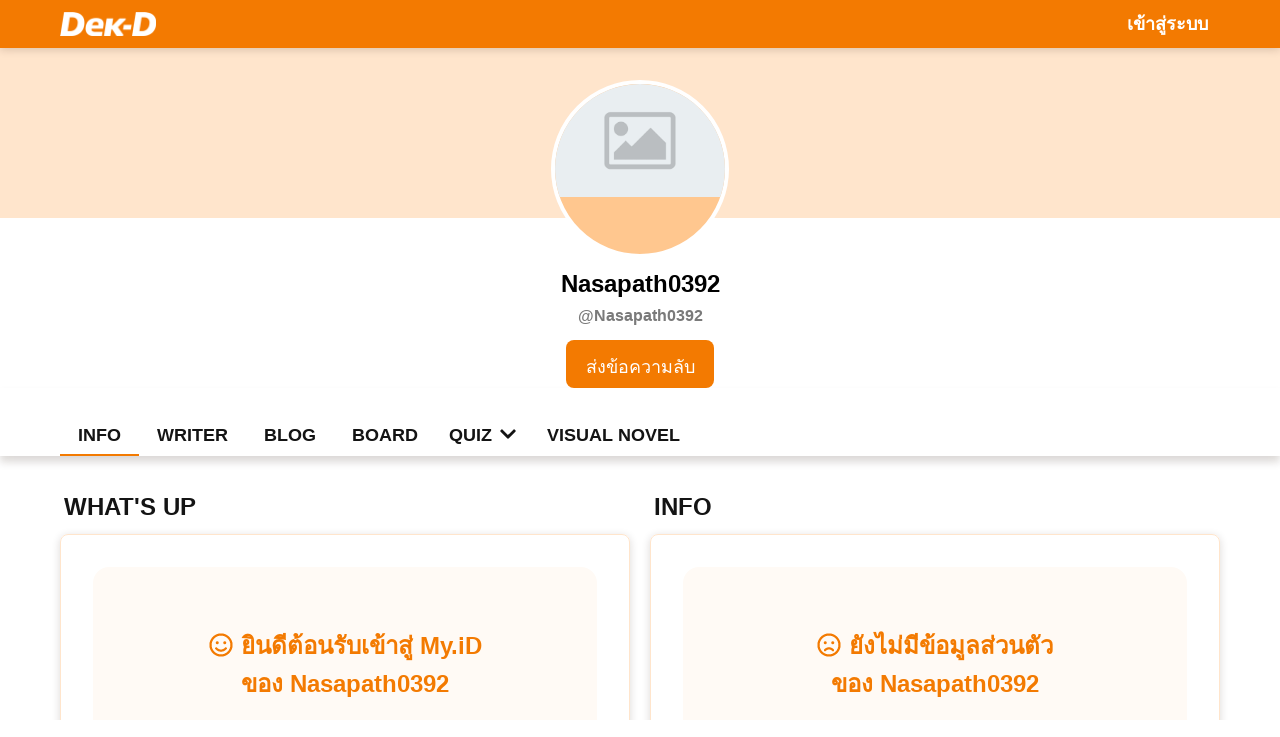

--- FILE ---
content_type: text/html; charset=utf-8
request_url: https://www.dek-d.com/member/profile/Nasapath0392
body_size: 3579
content:
<!DOCTYPE html><html><head><meta name="description" content="Myid"/><meta name="title" content="ข้อมูลสมาชิก | Dek-D.com"/><meta name="description" content="รวมนิยาย บอร์ด บล็อก ควิซ และข้อมูลต่างๆ ของสมาชิก"/><meta property="og:title" content="ข้อมูลสมาชิกของ | Dek-D.com"/><meta property="og:description" content="รวมนิยาย บอร์ด บล็อก ควิซ และข้อมูลต่างๆ ของสมาชิก"/><meta property="og:image" content="https://www0.dek-d.com/home/assets/images/og.png"/><link rel="icon" href="/favicon.ico"/><meta name="viewport" content="width=device-width"/><meta charSet="utf-8"/><title>ข้อมูลสมาชิกของ undefined | Dek-D.com</title><meta name="next-head-count" content="3"/><link rel="preload" href="https://www0.dek-d.com/member/source/profile-public/dist/_next/static/css/13ed0251e3d5d55b08bf.css" as="style"/><link rel="stylesheet" href="https://www0.dek-d.com/member/source/profile-public/dist/_next/static/css/13ed0251e3d5d55b08bf.css" data-n-g=""/><noscript data-n-css=""></noscript><script defer="" nomodule="" src="https://www0.dek-d.com/member/source/profile-public/dist/_next/static/chunks/polyfills-a54b4f32bdc1ef890ddd.js"></script><script src="https://www0.dek-d.com/member/source/profile-public/dist/_next/static/chunks/webpack-0cd8b8f677457ff97bda.js" defer=""></script><script src="https://www0.dek-d.com/member/source/profile-public/dist/_next/static/chunks/framework-2191d16384373197bc0a.js" defer=""></script><script src="https://www0.dek-d.com/member/source/profile-public/dist/_next/static/chunks/main-e8a3ad66af24ab71388c.js" defer=""></script><script src="https://www0.dek-d.com/member/source/profile-public/dist/_next/static/chunks/pages/_app-c10b766e24858c41226d.js" defer=""></script><script src="https://www0.dek-d.com/member/source/profile-public/dist/_next/static/chunks/24-993b84d7911623c5cb37.js" defer=""></script><script src="https://www0.dek-d.com/member/source/profile-public/dist/_next/static/chunks/pages/index-c20638bc89c10a18a0b9.js" defer=""></script><script src="https://www0.dek-d.com/member/source/profile-public/dist/_next/static/UmK5XLKGRsgmL_H0mtm4o/_buildManifest.js" defer=""></script><script src="https://www0.dek-d.com/member/source/profile-public/dist/_next/static/UmK5XLKGRsgmL_H0mtm4o/_ssgManifest.js" defer=""></script><style data-styled="" data-styled-version="5.3.0">.lboesF{padding-top:32px;}/*!sc*/
data-styled.g1[id="Profile__ProfileWrapper-l7b92e-0"]{content:"lboesF,"}/*!sc*/
.inaeGF{width:100%;height:120px;position:absolute;top:48px;background-color:#ffe5cc;z-index:-1;}/*!sc*/
@media (min-width:1024px){.inaeGF{height:170px;}}/*!sc*/
data-styled.g2[id="Profile__OrangeBar-l7b92e-1"]{content:"inaeGF,"}/*!sc*/
.hDRHfb{overflow:hidden;background-color:#ffc78f;width:128px;height:128px;margin:0 auto 10px auto;border-radius:50%;border:4px solid #ffffff;}/*!sc*/
.hDRHfb img{width:100%;}/*!sc*/
@media (min-width:1024px){.hDRHfb{height:178px;width:178px;}}/*!sc*/
data-styled.g3[id="Profile__ProfileImg-l7b92e-2"]{content:"hDRHfb,"}/*!sc*/
.dXwpos{width:148px;height:24px;border-radius:8px;margin:14px auto 12px;background-color:#ffe5cc;}/*!sc*/
data-styled.g5[id="Profile__LoadingName-l7b92e-4"]{content:"dXwpos,"}/*!sc*/
.bosuCD{width:96px;height:16px;margin:12px auto 16px;}/*!sc*/
data-styled.g7[id="Profile__LoadingTag-l7b92e-6"]{content:"bosuCD,"}/*!sc*/
.elTSDA{display:block;width:148px;height:48px;margin:0 auto;padding-top:12px;background-color:#f37a01;border-radius:8px;border-style:none;font-size:18px;font-weight:400;color:#ffffff;background-color:#D6D6D6;color:#7A7A7A;}/*!sc*/
data-styled.g8[id="Profile__PrimaryButton-l7b92e-7"]{content:"elTSDA,"}/*!sc*/
.dFeqQz{background-color:#f37a01;box-shadow:0px 2px 8px rgba(35,17,1,0.16);}/*!sc*/
data-styled.g9[id="Navbar__Nav-sc-156agb8-0"]{content:"dFeqQz,"}/*!sc*/
.ejQdLy{display:-webkit-box;display:-webkit-flex;display:-ms-flexbox;display:flex;-webkit-box-pack:justify;-webkit-justify-content:space-between;-ms-flex-pack:justify;justify-content:space-between;max-width:1200px;margin:auto;}/*!sc*/
data-styled.g10[id="Navbar__Item-sc-156agb8-1"]{content:"ejQdLy,"}/*!sc*/
.hvUUtc{display:block;padding:12px 20px;height:46px;}/*!sc*/
data-styled.g11[id="Navbar__ImgContainer-sc-156agb8-2"]{content:"hvUUtc,"}/*!sc*/
.hyRoCt{font-weight:600;font-family:'Bai Jamjuree',sans-serif;font-style:normal;background-color:#f37a01;border:none;color:#ffffff;margin:8px 16px;padding:4px 16px;font-size:18px;line-height:24px;}/*!sc*/
.hyRoCt:hover{background:#ffe5cc;border-radius:8px;color:#f37a01;cursor:pointer;}/*!sc*/
data-styled.g12[id="Navbar__DropdownButton-sc-156agb8-3"]{content:"hyRoCt,"}/*!sc*/
.cSSHsh{margin-top:64px;}/*!sc*/
data-styled.g16[id="Footer__FooterWrapper-sc-19771fm-0"]{content:"cSSHsh,"}/*!sc*/
.gdUhia{background-color:#fffaf5;height:70px;}/*!sc*/
data-styled.g17[id="Footer__FooterText-sc-19771fm-1"]{content:"gdUhia,"}/*!sc*/
.exlNvI{color:#f37a01;padding:20px 0;margin:auto;font-size:12px;line-height:15px;display:grid;}/*!sc*/
data-styled.g18[id="Footer__Text-sc-19771fm-2"]{content:"exlNvI,"}/*!sc*/
.eFuxzd{color:#7a7a7a;padding-right:4px;}/*!sc*/
data-styled.g19[id="Footer__Gray-sc-19771fm-3"]{content:"eFuxzd,"}/*!sc*/
.idzrlW{box-shadow:0px 6px 8px rgba(35,17,1,0.16);}/*!sc*/
data-styled.g20[id="Menubar__Container-sc-1i2wpxr-0"]{content:"idzrlW,"}/*!sc*/
.laVLCP{padding-top:24px;display:-webkit-box;display:-webkit-flex;display:-ms-flexbox;display:flex;-webkit-box-pack:start;-webkit-justify-content:start;-ms-flex-pack:start;justify-content:start;max-width:1200px;margin:auto;}/*!sc*/
@media (min-width:1024px){.laVLCP{padding-left:20px;}}/*!sc*/
data-styled.g21[id="Menubar__Menu-sc-1i2wpxr-1"]{content:"laVLCP,"}/*!sc*/
.iCpJOX{font-size:18px;line-height:22px;-webkit-text-decoration:none;text-decoration:none;padding:12px 10px 8px 10px;color:#141414;border-bottom:2px solid #f37a01;}/*!sc*/
@media (min-width:375px){.iCpJOX{padding:12px 18px 8px 18px;}}/*!sc*/
.bEbbnG{font-size:18px;line-height:22px;-webkit-text-decoration:none;text-decoration:none;padding:12px 10px 8px 10px;color:#141414;}/*!sc*/
@media (min-width:375px){.bEbbnG{padding:12px 18px 8px 18px;}}/*!sc*/
.bEbbnG:hover{border-radius:8px;margin-bottom:2px;background:#fffaf5;cursor:pointer;}/*!sc*/
data-styled.g22[id="Menubar__Item-sc-1i2wpxr-2"]{content:"iCpJOX,bEbbnG,"}/*!sc*/
.bxzxhs{font-weight:600;font-family:'Bai Jamjuree',sans-serif;font-style:normal;padding:2.3px 8px 0 8px;font-size:18px;border:none;background-color:#ffffff;color:#141414;}/*!sc*/
.bxzxhs:hover{border-radius:8px 8px 8px 8px;cursor:pointer;background:#fffaf5;}/*!sc*/
@media (min-width:375px){.bxzxhs{margin:0 5px;}}/*!sc*/
data-styled.g23[id="Menubar__MoreDropdown-sc-1i2wpxr-3"]{content:"bxzxhs,"}/*!sc*/
.imRjCk{background:#fffaf5;border-radius:16px;display:grid;margin:0 16px 32px 16px;padding:60px 0;-webkit-align-content:center;-ms-flex-line-pack:center;align-content:center;text-align:center;}/*!sc*/
@media (min-width:768px){.imRjCk{max-width:680px;margin:auto auto 48px auto;}}/*!sc*/
@media (min-width:1024px){.imRjCk{margin:auto;}}/*!sc*/
data-styled.g26[id="EmptyState__EmptyStateContainer-sc-171untk-0"]{content:"imRjCk,"}/*!sc*/
.emcksl{font-family:'KaLaTeXa Display',sans-serif;font-size:24px;line-height:38px;white-space:nowrap;text-overflow:ellipsis;overflow:hidden;color:#f37a01;}/*!sc*/
data-styled.g27[id="EmptyState__Text-sc-171untk-1"]{content:"emcksl,"}/*!sc*/
.fMuiaF{height:240px;margin-top:32px;}/*!sc*/
data-styled.g38[id="LoadingState__LoadingContainer-sc-13u96ah-0"]{content:"fMuiaF,"}/*!sc*/
</style></head><body><div id="__next"><nav class="Navbar__Nav-sc-156agb8-0 dFeqQz"><div class="Navbar__Item-sc-156agb8-1 ejQdLy"><a href="/" title="index" class="Navbar__ImgContainer-sc-156agb8-2 hvUUtc"><img src="https://www.dek-d.com/member/assets/images/ddlogo_w_b.png" alt="Dek-D Logo" width="96" height="24"/></a><a href="https://www.dek-d.com/member/login/?refer=https%3A%2F%2Fwww.dek-d.com%2Fmember%2Fprofile%2Fundefined%2F"><button class="Navbar__DropdownButton-sc-156agb8-3 hyRoCt">เข้าสู่ระบบ</button></a></div></nav><div class="Profile__ProfileWrapper-l7b92e-0 lboesF"><div class="Profile__OrangeBar-l7b92e-1 inaeGF"></div><div class="Profile__ProfileImg-l7b92e-2 hDRHfb"></div><div class="Profile__LoadingName-l7b92e-4 dXwpos"></div><div class="Profile__LoadingName-l7b92e-4 Profile__LoadingTag-l7b92e-6 dXwpos bosuCD"></div><a href="https://my.dek-d.com/undefined/sendsecret.php" target="_blank" rel="noreferrer" disabled="" class="Profile__PrimaryButton-l7b92e-7 elTSDA">ส่งข้อความลับ</a></div><div class="Menubar__Container-sc-1i2wpxr-0 idzrlW"><div class="Menubar__Menu-sc-1i2wpxr-1 laVLCP"><a selected="" href="/member/profile" class="Menubar__Item-sc-1i2wpxr-2 iCpJOX">INFO</a><a href="https://novel.dek-d.com/dekdee/profile/writer" target="_blank" rel="noreferrer" class="Menubar__Item-sc-1i2wpxr-2 bEbbnG">WRITER</a><a href="/member/profile/blog" class="Menubar__Item-sc-1i2wpxr-2 bEbbnG">BLOG</a><div style="display:flex"><a href="https://www.dek-d.com/board/user/" target="_blank" class="Menubar__Item-sc-1i2wpxr-2 bEbbnG">BOARD</a><button class="Menubar__MoreDropdown-sc-1i2wpxr-3 bxzxhs">QUIZ<svg aria-hidden="true" focusable="false" data-prefix="fas" data-icon="chevron-down" class="svg-inline--fa fa-chevron-down fa-w-14 " role="img" xmlns="http://www.w3.org/2000/svg" viewBox="0 0 448 512" style="margin-left:8px;width:16px"><path fill="currentColor" d="M207.029 381.476L12.686 187.132c-9.373-9.373-9.373-24.569 0-33.941l22.667-22.667c9.357-9.357 24.522-9.375 33.901-.04L224 284.505l154.745-154.021c9.379-9.335 24.544-9.317 33.901.04l22.667 22.667c9.373 9.373 9.373 24.569 0 33.941L240.971 381.476c-9.373 9.372-24.569 9.372-33.942 0z"></path></svg></button><a href="https://www.dek-d.com/visualnovel/user/" target="_blank" class="Menubar__Item-sc-1i2wpxr-2 bEbbnG">VISUAL NOVEL</a></div></div></div><div><div class="EmptyState__EmptyStateContainer-sc-171untk-0 LoadingState__LoadingContainer-sc-13u96ah-0 imRjCk fMuiaF"><span class="EmptyState__Text-sc-171untk-1 emcksl"> <svg aria-hidden="true" focusable="false" data-prefix="fas" data-icon="spinner" class="svg-inline--fa fa-spinner fa-w-16 fa-spin " role="img" xmlns="http://www.w3.org/2000/svg" viewBox="0 0 512 512" style="color:#ffc78f;margin-right:8px;width:16px"><path fill="currentColor" d="M304 48c0 26.51-21.49 48-48 48s-48-21.49-48-48 21.49-48 48-48 48 21.49 48 48zm-48 368c-26.51 0-48 21.49-48 48s21.49 48 48 48 48-21.49 48-48-21.49-48-48-48zm208-208c-26.51 0-48 21.49-48 48s21.49 48 48 48 48-21.49 48-48-21.49-48-48-48zM96 256c0-26.51-21.49-48-48-48S0 229.49 0 256s21.49 48 48 48 48-21.49 48-48zm12.922 99.078c-26.51 0-48 21.49-48 48s21.49 48 48 48 48-21.49 48-48c0-26.509-21.491-48-48-48zm294.156 0c-26.51 0-48 21.49-48 48s21.49 48 48 48 48-21.49 48-48c0-26.509-21.49-48-48-48zM108.922 60.922c-26.51 0-48 21.49-48 48s21.49 48 48 48 48-21.49 48-48-21.491-48-48-48z"></path></svg> <!-- -->Loading...</span></div></div><div class="Footer__FooterWrapper-sc-19771fm-0 cSSHsh"><div class="Footer__FooterText-sc-19771fm-1 gdUhia"><p class="Footer__Text-sc-19771fm-2 exlNvI"><span><span class="Footer__Gray-sc-19771fm-3 eFuxzd">Copyright © <!-- -->2023</span><a href="https://www.dek-d.com/contactus.php" target="_blank" rel="noreferrer" style="color:#f37a01">Dek-D Interactive Co.,Ltd.</a></span><span><span class="Footer__Gray-sc-19771fm-3 eFuxzd">All rights reserved.</span><a href="https://www.dek-d.com/policy/" target="_blank" rel="noreferrer" style="color:#f37a01">Privacy Policy</a></span></p></div><noscript><iframe src="https://www.googletagmanager.com/ns.html?id=GTM-PMXT86T" height="0" width="0" style="display:none;visibility:hidden"></iframe></noscript></div></div><script>
          window.__DEKD_USERID = Number("6452172");
          window.__DEKD_ERR_MSG = Number("{{DEKD_ERR_MSG}}");
          </script><script id="__NEXT_DATA__" type="application/json">{"props":{"pageProps":{}},"page":"/","query":{},"buildId":"UmK5XLKGRsgmL_H0mtm4o","assetPrefix":"https://www0.dek-d.com/member/source/profile-public/dist","nextExport":true,"autoExport":true,"isFallback":false,"scriptLoader":[]}</script></body></html>

--- FILE ---
content_type: application/javascript
request_url: https://www0.dek-d.com/member/source/profile-public/dist/_next/static/chunks/pages/_app-c10b766e24858c41226d.js
body_size: 267029
content:
(self.webpackChunk_N_E=self.webpackChunk_N_E||[]).push([[888],{5367:function(){},1439:function(e,t,n){"use strict";n.d(t,{ApolloLink:function(){return o.i0}});var r=n(2191);n.o(r,"ApolloLink")&&n.d(t,{ApolloLink:function(){return r.ApolloLink}}),n.o(r,"ApolloProvider")&&n.d(t,{ApolloProvider:function(){return r.ApolloProvider}}),n.o(r,"useQuery")&&n.d(t,{useQuery:function(){return r.useQuery}});var i=n(5367);n.o(i,"ApolloLink")&&n.d(t,{ApolloLink:function(){return i.ApolloLink}}),n.o(i,"ApolloProvider")&&n.d(t,{ApolloProvider:function(){return i.ApolloProvider}}),n.o(i,"useQuery")&&n.d(t,{useQuery:function(){return i.useQuery}});var o=n(1707);n.o(o,"ApolloProvider")&&n.d(t,{ApolloProvider:function(){return o.ApolloProvider}}),n.o(o,"useQuery")&&n.d(t,{useQuery:function(){return o.useQuery}}),(0,n(7591).U6)("log")},5942:function(e,t,n){"use strict";var r;function i(e){return!!e&&e<7}n.d(t,{I:function(){return r},O:function(){return i}}),function(e){e[e.loading=1]="loading",e[e.setVariables=2]="setVariables",e[e.fetchMore=3]="fetchMore",e[e.refetch=4]="refetch",e[e.poll=6]="poll",e[e.ready=7]="ready",e[e.error=8]="error"}(r||(r={}))},2191:function(){},1498:function(e,t,n){"use strict";n.d(t,{M:function(){return o},c:function(){return a}});var r=n(3564),i=n(4517);function o(e){return e.hasOwnProperty("graphQLErrors")}var a=function(e){function t(n){var r=n.graphQLErrors,o=n.networkError,a=n.errorMessage,s=n.extraInfo,c=e.call(this,a)||this;return c.graphQLErrors=r||[],c.networkError=o||null,c.message=a||function(e){var t="";return(0,i.O)(e.graphQLErrors)&&e.graphQLErrors.forEach((function(e){var n=e?e.message:"Error message not found.";t+=n+"\n"})),e.networkError&&(t+=e.networkError.message+"\n"),t=t.replace(/\n$/,"")}(c),c.extraInfo=s,c.__proto__=t.prototype,c}return(0,r.ZT)(t,e),t}(Error)},6829:function(e,t,n){"use strict";n.d(t,{ApolloProvider:function(){return i.eT},useQuery:function(){return i.useQuery}});var r=n(1439);n.o(r,"ApolloLink")&&n.d(t,{ApolloLink:function(){return r.ApolloLink}}),n.o(r,"ApolloProvider")&&n.d(t,{ApolloProvider:function(){return r.ApolloProvider}}),n.o(r,"useQuery")&&n.d(t,{useQuery:function(){return r.useQuery}});var i=n(3341);n.o(i,"ApolloLink")&&n.d(t,{ApolloLink:function(){return i.ApolloLink}})},6706:function(e,t,n){"use strict";n.d(t,{i:function(){return f}});var r=n(3564),i=n(7591),o=n(9329),a=n.n(o);var s=n(4604);function c(e,t){return t?t(e):a().of()}function u(e){return"function"===typeof e?new f(e):e}function l(e){return e.request.length<=1}!function(e){function t(t,n){var r=e.call(this,t)||this;return r.link=n,r}(0,r.ZT)(t,e)}(Error);var f=function(){function e(e){e&&(this.request=e)}return e.empty=function(){return new e((function(){return a().of()}))},e.from=function(t){return 0===t.length?e.empty():t.map(u).reduce((function(e,t){return e.concat(t)}))},e.split=function(t,n,r){var i=u(n),o=u(r||new e(c));return l(i)&&l(o)?new e((function(e){return t(e)?i.request(e)||a().of():o.request(e)||a().of()})):new e((function(e,n){return t(e)?i.request(e,n)||a().of():o.request(e,n)||a().of()}))},e.execute=function(e,t){return e.request(function(e,t){var n=(0,r.pi)({},e);return Object.defineProperty(t,"setContext",{enumerable:!1,value:function(e){n="function"===typeof e?(0,r.pi)((0,r.pi)({},n),e(n)):(0,r.pi)((0,r.pi)({},n),e)}}),Object.defineProperty(t,"getContext",{enumerable:!1,value:function(){return(0,r.pi)({},n)}}),t}(t.context,function(e){var t={variables:e.variables||{},extensions:e.extensions||{},operationName:e.operationName,query:e.query};return t.operationName||(t.operationName="string"!==typeof t.query?(0,s.rY)(t.query)||void 0:""),t}(function(e){for(var t=["query","operationName","variables","extensions","context"],n=0,r=Object.keys(e);n<r.length;n++){var o=r[n];if(t.indexOf(o)<0)throw new i.ej(26)}return e}(t))))||a().of()},e.concat=function(t,n){var r=u(t);if(l(r))return r;var i=u(n);return l(i)?new e((function(e){return r.request(e,(function(e){return i.request(e)||a().of()}))||a().of()})):new e((function(e,t){return r.request(e,(function(e){return i.request(e,t)||a().of()}))||a().of()}))},e.prototype.split=function(t,n,r){return this.concat(e.split(t,n,r||new e(c)))},e.prototype.concat=function(t){return e.concat(this,t)},e.prototype.request=function(e,t){throw new i.ej(21)},e.prototype.onError=function(e,t){if(t&&t.error)return t.error(e),!1;throw e},e.prototype.setOnError=function(e){return this.onError=e,this},e}()},1707:function(e,t,n){"use strict";n.d(t,{i0:function(){return r.i}});var r=n(6706),i=n(9875);n.o(i,"ApolloProvider")&&n.d(t,{ApolloProvider:function(){return i.ApolloProvider}}),n.o(i,"useQuery")&&n.d(t,{useQuery:function(){return i.useQuery}})},9875:function(){},3564:function(e,t,n){"use strict";n.d(t,{ZT:function(){return i},pi:function(){return o},_T:function(){return a},mG:function(){return s},Jh:function(){return c},pr:function(){return u}});var r=function(e,t){return(r=Object.setPrototypeOf||{__proto__:[]}instanceof Array&&function(e,t){e.__proto__=t}||function(e,t){for(var n in t)t.hasOwnProperty(n)&&(e[n]=t[n])})(e,t)};function i(e,t){function n(){this.constructor=e}r(e,t),e.prototype=null===t?Object.create(t):(n.prototype=t.prototype,new n)}var o=function(){return(o=Object.assign||function(e){for(var t,n=1,r=arguments.length;n<r;n++)for(var i in t=arguments[n])Object.prototype.hasOwnProperty.call(t,i)&&(e[i]=t[i]);return e}).apply(this,arguments)};function a(e,t){var n={};for(var r in e)Object.prototype.hasOwnProperty.call(e,r)&&t.indexOf(r)<0&&(n[r]=e[r]);if(null!=e&&"function"===typeof Object.getOwnPropertySymbols){var i=0;for(r=Object.getOwnPropertySymbols(e);i<r.length;i++)t.indexOf(r[i])<0&&Object.prototype.propertyIsEnumerable.call(e,r[i])&&(n[r[i]]=e[r[i]])}return n}function s(e,t,n,r){return new(n||(n=Promise))((function(i,o){function a(e){try{c(r.next(e))}catch(t){o(t)}}function s(e){try{c(r.throw(e))}catch(t){o(t)}}function c(e){var t;e.done?i(e.value):(t=e.value,t instanceof n?t:new n((function(e){e(t)}))).then(a,s)}c((r=r.apply(e,t||[])).next())}))}function c(e,t){var n,r,i,o,a={label:0,sent:function(){if(1&i[0])throw i[1];return i[1]},trys:[],ops:[]};return o={next:s(0),throw:s(1),return:s(2)},"function"===typeof Symbol&&(o[Symbol.iterator]=function(){return this}),o;function s(o){return function(s){return function(o){if(n)throw new TypeError("Generator is already executing.");for(;a;)try{if(n=1,r&&(i=2&o[0]?r.return:o[0]?r.throw||((i=r.return)&&i.call(r),0):r.next)&&!(i=i.call(r,o[1])).done)return i;switch(r=0,i&&(o=[2&o[0],i.value]),o[0]){case 0:case 1:i=o;break;case 4:return a.label++,{value:o[1],done:!1};case 5:a.label++,r=o[1],o=[0];continue;case 7:o=a.ops.pop(),a.trys.pop();continue;default:if(!(i=(i=a.trys).length>0&&i[i.length-1])&&(6===o[0]||2===o[0])){a=0;continue}if(3===o[0]&&(!i||o[1]>i[0]&&o[1]<i[3])){a.label=o[1];break}if(6===o[0]&&a.label<i[1]){a.label=i[1],i=o;break}if(i&&a.label<i[2]){a.label=i[2],a.ops.push(o);break}i[2]&&a.ops.pop(),a.trys.pop();continue}o=t.call(e,a)}catch(s){o=[6,s],r=0}finally{n=i=0}if(5&o[0])throw o[1];return{value:o[0]?o[1]:void 0,done:!0}}([o,s])}}}function u(){for(var e=0,t=0,n=arguments.length;t<n;t++)e+=arguments[t].length;var r=Array(e),i=0;for(t=0;t<n;t++)for(var o=arguments[t],a=0,s=o.length;a<s;a++,i++)r[i]=o[a];return r}},1356:function(e,t,n){"use strict";n.d(t,{K:function(){return o}});var r=n(7294),i=new(n(1578).m?WeakMap:Map);function o(){var e=i.get(r.createContext);return e||((e=r.createContext({})).displayName="ApolloContext",i.set(r.createContext,e)),e}},6689:function(e,t,n){"use strict";n.d(t,{e:function(){return a}});var r=n(7294),i=n(7591),o=n(1356),a=function(e){var t=e.client,n=e.children,a=(0,o.K)();return r.createElement(a.Consumer,null,(function(e){return void 0===e&&(e={}),t&&e.client!==t&&(e=Object.assign({},e,{client:t})),(0,i.kG)(e.client,28),r.createElement(a.Provider,{value:e},n)}))}},6023:function(e,t,n){"use strict";n.d(t,{aM:function(){return v}});var r,i=n(3564),o=n(7294),a=n(2152),s=n(1498),c=n(5942),u=n(7591);!function(e){e[e.Query=0]="Query",e[e.Mutation=1]="Mutation",e[e.Subscription=2]="Subscription"}(r||(r={}));var l=new Map;function f(e){var t;switch(e){case r.Query:t="Query";break;case r.Mutation:t="Mutation";break;case r.Subscription:t="Subscription"}return t}var p=function(e){function t(t){var n=t.options,r=t.context,o=t.onNewData,a=e.call(this,n,r)||this;return a.runLazy=!1,a.previous=Object.create(null),a.runLazyQuery=function(e){a.cleanup(),a.runLazy=!0,a.lazyOptions=e,a.onNewData()},a.getQueryResult=function(){var e=a.observableQueryFields(),t=a.getOptions();if(t.skip)e=(0,i.pi)((0,i.pi)({},e),{data:void 0,error:void 0,loading:!1,networkStatus:c.I.ready,called:!0});else if(a.currentObservable){var n=a.currentObservable.getCurrentResult(),r=n.data,o=n.loading,u=n.partial,l=n.networkStatus,f=n.errors,p=n.error;if(f&&f.length>0&&(p=new s.c({graphQLErrors:f})),e=(0,i.pi)((0,i.pi)({},e),{data:r,loading:o,networkStatus:l,error:p,called:!0}),o);else if(p)Object.assign(e,{data:(a.currentObservable.getLastResult()||{}).data});else{var h=a.currentObservable.options.fetchPolicy;if(t.partialRefetch&&u&&(!r||0===Object.keys(r).length)&&"cache-only"!==h)return Object.assign(e,{loading:!0,networkStatus:c.I.loading}),e.refetch(),e}}e.client=a.client,a.setOptions(t,!0);var d=a.previous.result;return a.previous.loading=d&&d.loading||!1,e.previousData=d&&(d.data||d.previousData),a.previous.result=e,a.currentObservable&&a.currentObservable.resetQueryStoreErrors(),e},a.obsRefetch=function(e){var t;return null===(t=a.currentObservable)||void 0===t?void 0:t.refetch(e)},a.obsFetchMore=function(e){return a.currentObservable.fetchMore(e)},a.obsUpdateQuery=function(e){return a.currentObservable.updateQuery(e)},a.obsStartPolling=function(e){var t;null===(t=a.currentObservable)||void 0===t||t.startPolling(e)},a.obsStopPolling=function(){var e;null===(e=a.currentObservable)||void 0===e||e.stopPolling()},a.obsSubscribeToMore=function(e){return a.currentObservable.subscribeToMore(e)},a.onNewData=o,a}return(0,i.ZT)(t,e),t.prototype.execute=function(){this.refreshClient();var e=this.getOptions(),t=e.skip,n=e.query;return(t||n!==this.previous.query)&&(this.removeQuerySubscription(),this.removeObservable(!t),this.previous.query=n),this.updateObservableQuery(),this.isMounted&&this.startQuerySubscription(),this.getExecuteSsrResult()||this.getExecuteResult()},t.prototype.executeLazy=function(){return this.runLazy?[this.runLazyQuery,this.execute()]:[this.runLazyQuery,{loading:!1,networkStatus:c.I.ready,called:!1,data:void 0}]},t.prototype.fetchData=function(){var e=this,t=this.getOptions();return!t.skip&&!1!==t.ssr&&new Promise((function(t){return e.startQuerySubscription(t)}))},t.prototype.afterExecute=function(e){var t=(void 0===e?{}:e).lazy,n=void 0!==t&&t;return this.isMounted=!0,n&&!this.runLazy||this.handleErrorOrCompleted(),this.previousOptions=this.getOptions(),this.unmount.bind(this)},t.prototype.cleanup=function(){this.removeQuerySubscription(),this.removeObservable(!0),delete this.previous.result},t.prototype.getOptions=function(){var t=e.prototype.getOptions.call(this);return this.lazyOptions&&(t.variables=(0,i.pi)((0,i.pi)({},t.variables),this.lazyOptions.variables),t.context=(0,i.pi)((0,i.pi)({},t.context),this.lazyOptions.context)),this.runLazy&&delete t.skip,t},t.prototype.ssrInitiated=function(){return this.context&&this.context.renderPromises},t.prototype.getExecuteResult=function(){var e=this.getQueryResult();return this.startQuerySubscription(),e},t.prototype.getExecuteSsrResult=function(){var e=this.getOptions(),t=e.ssr,n=e.skip,r=!1===t,o=this.refreshClient().client.disableNetworkFetches,a=(0,i.pi)({loading:!0,networkStatus:c.I.loading,called:!0,data:void 0,stale:!1,client:this.client},this.observableQueryFields());if(r&&(this.ssrInitiated()||o))return this.previous.result=a,a;if(this.ssrInitiated()){var s=this.getQueryResult()||a;return s.loading&&!n&&this.context.renderPromises.addQueryPromise(this,(function(){return null})),s}},t.prototype.prepareObservableQueryOptions=function(){var e=this.getOptions();this.verifyDocumentType(e.query,r.Query);var t=e.displayName||"Query";return!this.ssrInitiated()||"network-only"!==e.fetchPolicy&&"cache-and-network"!==e.fetchPolicy||(e.fetchPolicy="cache-first"),(0,i.pi)((0,i.pi)({},e),{displayName:t,context:e.context})},t.prototype.initializeObservableQuery=function(){if(this.ssrInitiated()&&(this.currentObservable=this.context.renderPromises.getSSRObservable(this.getOptions())),!this.currentObservable){var e=this.prepareObservableQueryOptions();this.previous.observableQueryOptions=(0,i.pi)((0,i.pi)({},e),{children:null}),this.currentObservable=this.refreshClient().client.watchQuery((0,i.pi)({},e)),this.ssrInitiated()&&this.context.renderPromises.registerSSRObservable(this.currentObservable,e)}},t.prototype.updateObservableQuery=function(){if(this.currentObservable){if(!this.getOptions().skip){var e=(0,i.pi)((0,i.pi)({},this.prepareObservableQueryOptions()),{children:null});(0,a.D)(e,this.previous.observableQueryOptions)||(this.previous.observableQueryOptions=e,this.currentObservable.setOptions(e).catch((function(){})))}}else this.initializeObservableQuery()},t.prototype.startQuerySubscription=function(e){var t=this;void 0===e&&(e=this.onNewData),this.currentSubscription||this.getOptions().skip||(this.currentSubscription=this.currentObservable.subscribe({next:function(n){var r=n.loading,i=n.networkStatus,o=n.data,s=t.previous.result;s&&s.loading===r&&s.networkStatus===i&&(0,a.D)(s.data,o)||e()},error:function(n){if(t.resubscribeToQuery(),!n.hasOwnProperty("graphQLErrors"))throw n;var r=t.previous.result;(r&&r.loading||!(0,a.D)(n,t.previous.error))&&(t.previous.error=n,e())}}))},t.prototype.resubscribeToQuery=function(){this.removeQuerySubscription();var e=this.currentObservable;if(e){var t=e.getLastError(),n=e.getLastResult();e.resetLastResults(),this.startQuerySubscription(),Object.assign(e,{lastError:t,lastResult:n})}},t.prototype.handleErrorOrCompleted=function(){if(this.currentObservable&&this.previous.result){var e=this.previous.result,t=e.data,n=e.loading,r=e.error;if(!n){var i=this.getOptions(),o=i.query,s=i.variables,c=i.onCompleted,u=i.onError,l=i.skip;if(this.previousOptions&&!this.previous.loading&&(0,a.D)(this.previousOptions.query,o)&&(0,a.D)(this.previousOptions.variables,s))return;!c||r||l?u&&r&&u(r):c(t)}}},t.prototype.removeQuerySubscription=function(){this.currentSubscription&&(this.currentSubscription.unsubscribe(),delete this.currentSubscription)},t.prototype.removeObservable=function(e){this.currentObservable&&(this.currentObservable.tearDownQuery(),e&&delete this.currentObservable)},t.prototype.observableQueryFields=function(){var e;return{variables:null===(e=this.currentObservable)||void 0===e?void 0:e.variables,refetch:this.obsRefetch,fetchMore:this.obsFetchMore,updateQuery:this.obsUpdateQuery,startPolling:this.obsStartPolling,stopPolling:this.obsStopPolling,subscribeToMore:this.obsSubscribeToMore}},t}(function(){function e(e,t){this.isMounted=!1,this.previousOptions={},this.context={},this.options={},this.options=e||{},this.context=t||{}}return e.prototype.getOptions=function(){return this.options},e.prototype.setOptions=function(e,t){void 0===t&&(t=!1),t&&!(0,a.D)(this.options,e)&&(this.previousOptions=this.options),this.options=e},e.prototype.unmount=function(){this.isMounted=!1},e.prototype.refreshClient=function(){var e=this.options&&this.options.client||this.context&&this.context.client;(0,u.kG)(!!e,29);var t=!1;return e!==this.client&&(t=!0,this.client=e,this.cleanup()),{client:this.client,isNew:t}},e.prototype.verifyDocumentType=function(e,t){var n=function(e){var t,n,i=l.get(e);if(i)return i;(0,u.kG)(!!e&&!!e.kind,34);var o=e.definitions.filter((function(e){return"FragmentDefinition"===e.kind})),a=e.definitions.filter((function(e){return"OperationDefinition"===e.kind&&"query"===e.operation})),s=e.definitions.filter((function(e){return"OperationDefinition"===e.kind&&"mutation"===e.operation})),c=e.definitions.filter((function(e){return"OperationDefinition"===e.kind&&"subscription"===e.operation}));(0,u.kG)(!o.length||a.length||s.length||c.length,35),(0,u.kG)(a.length+s.length+c.length<=1,36),n=a.length?r.Query:r.Mutation,a.length||s.length||(n=r.Subscription);var f=a.length?a:s.length?s:c;(0,u.kG)(1===f.length,37);var p=f[0];t=p.variableDefinitions||[];var h={name:p.name&&"Name"===p.name.kind?p.name.value:"data",type:n,variables:t};return l.set(e,h),h}(e);f(t),f(n.type);(0,u.kG)(n.type===t,30)},e}());var h=n(1356);function d(e,t,n){void 0===n&&(n=!1);var r=(0,o.useContext)((0,h.K)()),s=(0,o.useReducer)((function(e){return e+1}),0),c=s[0],u=s[1],l=t?(0,i.pi)((0,i.pi)({},t),{query:e}):{query:e},f=(0,o.useRef)(),d=f.current||(f.current=new p({options:l,context:r,onNewData:function(){d.ssrInitiated()?u():Promise.resolve().then((function(){return f.current&&u()}))}}));d.setOptions(l),d.context=r;var v=function(e,t){var n=(0,o.useRef)();return n.current&&(0,a.D)(t,n.current.key)||(n.current={key:t,value:e()}),n.current.value}((function(){return n?d.executeLazy():d.execute()}),{options:(0,i.pi)((0,i.pi)({},l),{onError:void 0,onCompleted:void 0}),context:r,tick:c}),y=n?v[1]:v;return(0,o.useEffect)((function(){return function(){return d.cleanup()}}),[]),(0,o.useEffect)((function(){return d.afterExecute({lazy:n})}),[y.loading,y.networkStatus,y.error,y.data]),v}function v(e,t){return d(e,t,!1)}},3341:function(e,t,n){"use strict";n.d(t,{eT:function(){return r.e},useQuery:function(){return i.aM}});var r=n(6689),i=n(6023),o=n(5923);n.o(o,"ApolloLink")&&n.d(t,{ApolloLink:function(){return o.ApolloLink}})},5923:function(){},4517:function(e,t,n){"use strict";function r(e){return Array.isArray(e)&&e.length>0}n.d(t,{O:function(){return r}})},1578:function(e,t,n){"use strict";n.d(t,{m:function(){return r}});var r="function"===typeof WeakMap&&!("object"===typeof navigator&&"ReactNative"===navigator.product)},9770:function(e,t,n){"use strict";n.d(t,{Yk:function(){return o},F:function(){return a},hi:function(){return s}});var r=n(3564),i=n(7591);function o(e,t){var n=t,o=[];return e.definitions.forEach((function(e){if("OperationDefinition"===e.kind)throw new i.ej(42);"FragmentDefinition"===e.kind&&o.push(e)})),"undefined"===typeof n&&((0,i.kG)(1===o.length,43),n=o[0].name.value),(0,r.pi)((0,r.pi)({},e),{definitions:(0,r.pr)([{kind:"OperationDefinition",operation:"query",selectionSet:{kind:"SelectionSet",selections:[{kind:"FragmentSpread",name:{kind:"Name",value:n}}]}}],e.definitions)})}function a(e){void 0===e&&(e=[]);var t={};return e.forEach((function(e){t[e.name.value]=e})),t}function s(e,t){switch(e.kind){case"InlineFragment":return e;case"FragmentSpread":var n=t&&t[e.name.value];return(0,i.kG)(n,44),n;default:return null}}},4604:function(e,t,n){"use strict";n.d(t,{A$:function(){return o},$H:function(){return a},rY:function(){return s},kU:function(){return c},iW:function(){return u},pD:function(){return l},p$:function(){return f},O4:function(){return p}});var r=n(7591),i=n(386);function o(e){(0,r.kG)(e&&"Document"===e.kind,45);var t=e.definitions.filter((function(e){return"FragmentDefinition"!==e.kind})).map((function(e){if("OperationDefinition"!==e.kind)throw new r.ej(46);return e}));return(0,r.kG)(t.length<=1,47),e}function a(e){return o(e),e.definitions.filter((function(e){return"OperationDefinition"===e.kind}))[0]}function s(e){return e.definitions.filter((function(e){return"OperationDefinition"===e.kind&&e.name})).map((function(e){return e.name.value}))[0]||null}function c(e){return e.definitions.filter((function(e){return"FragmentDefinition"===e.kind}))}function u(e){var t=a(e);return(0,r.kG)(t&&"query"===t.operation,48),t}function l(e){(0,r.kG)("Document"===e.kind,49),(0,r.kG)(e.definitions.length<=1,50);var t=e.definitions[0];return(0,r.kG)("FragmentDefinition"===t.kind,51),t}function f(e){var t;o(e);for(var n=0,i=e.definitions;n<i.length;n++){var a=i[n];if("OperationDefinition"===a.kind){var s=a.operation;if("query"===s||"mutation"===s||"subscription"===s)return a}"FragmentDefinition"!==a.kind||t||(t=a)}if(t)return t;throw new r.ej(52)}function p(e){var t=Object.create(null),n=e&&e.variableDefinitions;return n&&n.length&&n.forEach((function(e){e.defaultValue&&(0,i.vb)(t,e.variable.name,e.defaultValue)})),t}},386:function(e,t,n){"use strict";n.d(t,{kQ:function(){return s},Yk:function(){return c},vb:function(){return u},vf:function(){return l},PT:function(){return p},NC:function(){return h},u2:function(){return d},qw:function(){return v},My:function(){return y},Ao:function(){return m}});var r=n(5035),i=n.n(r),o=n(7591),a=n(9770);function s(e){return{__ref:String(e)}}function c(e){return Boolean(e&&"object"===typeof e&&"string"===typeof e.__ref)}function u(e,t,n,r){if(function(e){return"IntValue"===e.kind}(n)||function(e){return"FloatValue"===e.kind}(n))e[t.value]=Number(n.value);else if(function(e){return"BooleanValue"===e.kind}(n)||function(e){return"StringValue"===e.kind}(n))e[t.value]=n.value;else if(function(e){return"ObjectValue"===e.kind}(n)){var i={};n.fields.map((function(e){return u(i,e.name,e.value,r)})),e[t.value]=i}else if(function(e){return"Variable"===e.kind}(n)){var a=(r||{})[n.name.value];e[t.value]=a}else if(function(e){return"ListValue"===e.kind}(n))e[t.value]=n.values.map((function(e){var n={};return u(n,t,e,r),n[t.value]}));else if(function(e){return"EnumValue"===e.kind}(n))e[t.value]=n.value;else{if(!function(e){return"NullValue"===e.kind}(n))throw new o.ej(53);e[t.value]=null}}function l(e,t){var n=null;e.directives&&(n={},e.directives.forEach((function(e){n[e.name.value]={},e.arguments&&e.arguments.forEach((function(r){var i=r.name,o=r.value;return u(n[e.name.value],i,o,t)}))})));var r=null;return e.arguments&&e.arguments.length&&(r={},e.arguments.forEach((function(e){var n=e.name,i=e.value;return u(r,n,i,t)}))),p(e.name.value,r,n)}var f=["connection","include","skip","client","rest","export"];function p(e,t,n){if(t&&n&&n.connection&&n.connection.key){if(n.connection.filter&&n.connection.filter.length>0){var r=n.connection.filter?n.connection.filter:[];r.sort();var o={};return r.forEach((function(e){o[e]=t[e]})),n.connection.key+"("+JSON.stringify(o)+")"}return n.connection.key}var a=e;if(t){var s=i()(t);a+="("+s+")"}return n&&Object.keys(n).forEach((function(e){-1===f.indexOf(e)&&(n[e]&&Object.keys(n[e]).length?a+="@"+e+"("+JSON.stringify(n[e])+")":a+="@"+e)})),a}function h(e,t){if(e.arguments&&e.arguments.length){var n={};return e.arguments.forEach((function(e){var r=e.name,i=e.value;return u(n,r,i,t)})),n}return null}function d(e){return e.alias?e.alias.value:e.name.value}function v(e,t,n){if("string"===typeof e.__typename)return e.__typename;for(var r=0,i=t.selections;r<i.length;r++){var o=i[r];if(y(o)){if("__typename"===o.name.value)return e[d(o)]}else{var s=v(e,(0,a.hi)(o,n).selectionSet,n);if("string"===typeof s)return s}}}function y(e){return"Field"===e.kind}function m(e){return"InlineFragment"===e.kind}},1436:function(e,t,n){"use strict";n.d(t,{EyR:function(){return r},FL8:function(){return i},ptq:function(){return o},Z6I:function(){return a},Mdf:function(){return s},cwv:function(){return c},wn1:function(){return u},LM3:function(){return l},m08:function(){return f}});var r={prefix:"fas",iconName:"angle-left",icon:[256,512,[],"f104","M31.7 239l136-136c9.4-9.4 24.6-9.4 33.9 0l22.6 22.6c9.4 9.4 9.4 24.6 0 33.9L127.9 256l96.4 96.4c9.4 9.4 9.4 24.6 0 33.9L201.7 409c-9.4 9.4-24.6 9.4-33.9 0l-136-136c-9.5-9.4-9.5-24.6-.1-34z"]},i={prefix:"fas",iconName:"book",icon:[448,512,[],"f02d","M448 360V24c0-13.3-10.7-24-24-24H96C43 0 0 43 0 96v320c0 53 43 96 96 96h328c13.3 0 24-10.7 24-24v-16c0-7.5-3.5-14.3-8.9-18.7-4.2-15.4-4.2-59.3 0-74.7 5.4-4.3 8.9-11.1 8.9-18.6zM128 134c0-3.3 2.7-6 6-6h212c3.3 0 6 2.7 6 6v20c0 3.3-2.7 6-6 6H134c-3.3 0-6-2.7-6-6v-20zm0 64c0-3.3 2.7-6 6-6h212c3.3 0 6 2.7 6 6v20c0 3.3-2.7 6-6 6H134c-3.3 0-6-2.7-6-6v-20zm253.4 250H96c-17.7 0-32-14.3-32-32 0-17.6 14.4-32 32-32h285.4c-1.9 17.1-1.9 46.9 0 64z"]},o={prefix:"fas",iconName:"chevron-down",icon:[448,512,[],"f078","M207.029 381.476L12.686 187.132c-9.373-9.373-9.373-24.569 0-33.941l22.667-22.667c9.357-9.357 24.522-9.375 33.901-.04L224 284.505l154.745-154.021c9.379-9.335 24.544-9.317 33.901.04l22.667 22.667c9.373 9.373 9.373 24.569 0 33.941L240.971 381.476c-9.373 9.372-24.569 9.372-33.942 0z"]},a={prefix:"fas",iconName:"comment-dots",icon:[512,512,[],"f4ad","M256 32C114.6 32 0 125.1 0 240c0 49.6 21.4 95 57 130.7C44.5 421.1 2.7 466 2.2 466.5c-2.2 2.3-2.8 5.7-1.5 8.7S4.8 480 8 480c66.3 0 116-31.8 140.6-51.4 32.7 12.3 69 19.4 107.4 19.4 141.4 0 256-93.1 256-208S397.4 32 256 32zM128 272c-17.7 0-32-14.3-32-32s14.3-32 32-32 32 14.3 32 32-14.3 32-32 32zm128 0c-17.7 0-32-14.3-32-32s14.3-32 32-32 32 14.3 32 32-14.3 32-32 32zm128 0c-17.7 0-32-14.3-32-32s14.3-32 32-32 32 14.3 32 32-14.3 32-32 32z"]},s={prefix:"fas",iconName:"eye",icon:[576,512,[],"f06e","M572.52 241.4C518.29 135.59 410.93 64 288 64S57.68 135.64 3.48 241.41a32.35 32.35 0 0 0 0 29.19C57.71 376.41 165.07 448 288 448s230.32-71.64 284.52-177.41a32.35 32.35 0 0 0 0-29.19zM288 400a144 144 0 1 1 144-144 143.93 143.93 0 0 1-144 144zm0-240a95.31 95.31 0 0 0-25.31 3.79 47.85 47.85 0 0 1-66.9 66.9A95.78 95.78 0 1 0 288 160z"]},c={prefix:"fas",iconName:"file-alt",icon:[384,512,[],"f15c","M224 136V0H24C10.7 0 0 10.7 0 24v464c0 13.3 10.7 24 24 24h336c13.3 0 24-10.7 24-24V160H248c-13.2 0-24-10.8-24-24zm64 236c0 6.6-5.4 12-12 12H108c-6.6 0-12-5.4-12-12v-8c0-6.6 5.4-12 12-12h168c6.6 0 12 5.4 12 12v8zm0-64c0 6.6-5.4 12-12 12H108c-6.6 0-12-5.4-12-12v-8c0-6.6 5.4-12 12-12h168c6.6 0 12 5.4 12 12v8zm0-72v8c0 6.6-5.4 12-12 12H108c-6.6 0-12-5.4-12-12v-8c0-6.6 5.4-12 12-12h168c6.6 0 12 5.4 12 12zm96-114.1v6.1H256V0h6.1c6.4 0 12.5 2.5 17 7l97.9 98c4.5 4.5 7 10.6 7 16.9z"]},u={prefix:"fas",iconName:"search",icon:[512,512,[],"f002","M505 442.7L405.3 343c-4.5-4.5-10.6-7-17-7H372c27.6-35.3 44-79.7 44-128C416 93.1 322.9 0 208 0S0 93.1 0 208s93.1 208 208 208c48.3 0 92.7-16.4 128-44v16.3c0 6.4 2.5 12.5 7 17l99.7 99.7c9.4 9.4 24.6 9.4 33.9 0l28.3-28.3c9.4-9.4 9.4-24.6.1-34zM208 336c-70.7 0-128-57.2-128-128 0-70.7 57.2-128 128-128 70.7 0 128 57.2 128 128 0 70.7-57.2 128-128 128z"]},l={prefix:"fas",iconName:"spinner",icon:[512,512,[],"f110","M304 48c0 26.51-21.49 48-48 48s-48-21.49-48-48 21.49-48 48-48 48 21.49 48 48zm-48 368c-26.51 0-48 21.49-48 48s21.49 48 48 48 48-21.49 48-48-21.49-48-48-48zm208-208c-26.51 0-48 21.49-48 48s21.49 48 48 48 48-21.49 48-48-21.49-48-48-48zM96 256c0-26.51-21.49-48-48-48S0 229.49 0 256s21.49 48 48 48 48-21.49 48-48zm12.922 99.078c-26.51 0-48 21.49-48 48s21.49 48 48 48 48-21.49 48-48c0-26.509-21.491-48-48-48zm294.156 0c-26.51 0-48 21.49-48 48s21.49 48 48 48 48-21.49 48-48c0-26.509-21.49-48-48-48zM108.922 60.922c-26.51 0-48 21.49-48 48s21.49 48 48 48 48-21.49 48-48-21.491-48-48-48z"]},f={prefix:"fas",iconName:"user-circle",icon:[496,512,[],"f2bd","M248 8C111 8 0 119 0 256s111 248 248 248 248-111 248-248S385 8 248 8zm0 96c48.6 0 88 39.4 88 88s-39.4 88-88 88-88-39.4-88-88 39.4-88 88-88zm0 344c-58.7 0-111.3-26.6-146.5-68.2 18.8-35.4 55.6-59.8 98.5-59.8 2.4 0 4.8.4 7.1 1.1 13 4.2 26.6 6.9 40.9 6.9 14.3 0 28-2.7 40.9-6.9 2.3-.7 4.7-1.1 7.1-1.1 42.9 0 79.7 24.4 98.5 59.8C359.3 421.4 306.7 448 248 448z"]}},7625:function(e,t,n){"use strict";function r(e){return(r="function"===typeof Symbol&&"symbol"===typeof Symbol.iterator?function(e){return typeof e}:function(e){return e&&"function"===typeof Symbol&&e.constructor===Symbol&&e!==Symbol.prototype?"symbol":typeof e})(e)}function i(e,t){for(var n=0;n<t.length;n++){var r=t[n];r.enumerable=r.enumerable||!1,r.configurable=!0,"value"in r&&(r.writable=!0),Object.defineProperty(e,r.key,r)}}function o(e,t,n){return t in e?Object.defineProperty(e,t,{value:n,enumerable:!0,configurable:!0,writable:!0}):e[t]=n,e}function a(e){for(var t=1;t<arguments.length;t++){var n=null!=arguments[t]?arguments[t]:{},r=Object.keys(n);"function"===typeof Object.getOwnPropertySymbols&&(r=r.concat(Object.getOwnPropertySymbols(n).filter((function(e){return Object.getOwnPropertyDescriptor(n,e).enumerable})))),r.forEach((function(t){o(e,t,n[t])}))}return e}function s(e,t){return function(e){if(Array.isArray(e))return e}(e)||function(e,t){var n=[],r=!0,i=!1,o=void 0;try{for(var a,s=e[Symbol.iterator]();!(r=(a=s.next()).done)&&(n.push(a.value),!t||n.length!==t);r=!0);}catch(c){i=!0,o=c}finally{try{r||null==s.return||s.return()}finally{if(i)throw o}}return n}(e,t)||function(){throw new TypeError("Invalid attempt to destructure non-iterable instance")}()}n.d(t,{G:function(){return Be}});var c=function(){},u={},l={},f={mark:c,measure:c};try{"undefined"!==typeof window&&(u=window),"undefined"!==typeof document&&(l=document),"undefined"!==typeof MutationObserver&&MutationObserver,"undefined"!==typeof performance&&(f=performance)}catch(Ze){}var p=(u.navigator||{}).userAgent,h=void 0===p?"":p,d=u,v=l,y=f,m=(d.document,!!v.documentElement&&!!v.head&&"function"===typeof v.addEventListener&&"function"===typeof v.createElement),b=(~h.indexOf("MSIE")||h.indexOf("Trident/"),"svg-inline--fa"),g="data-fa-i2svg",w=(function(){try{}catch(Ze){return!1}}(),[1,2,3,4,5,6,7,8,9,10]),k=w.concat([11,12,13,14,15,16,17,18,19,20]),O={GROUP:"group",SWAP_OPACITY:"swap-opacity",PRIMARY:"primary",SECONDARY:"secondary"},x=(["xs","sm","lg","fw","ul","li","border","pull-left","pull-right","spin","pulse","rotate-90","rotate-180","rotate-270","flip-horizontal","flip-vertical","flip-both","stack","stack-1x","stack-2x","inverse","layers","layers-text","layers-counter",O.GROUP,O.SWAP_OPACITY,O.PRIMARY,O.SECONDARY].concat(w.map((function(e){return"".concat(e,"x")}))).concat(k.map((function(e){return"w-".concat(e)}))),d.FontAwesomeConfig||{});if(v&&"function"===typeof v.querySelector){[["data-family-prefix","familyPrefix"],["data-replacement-class","replacementClass"],["data-auto-replace-svg","autoReplaceSvg"],["data-auto-add-css","autoAddCss"],["data-auto-a11y","autoA11y"],["data-search-pseudo-elements","searchPseudoElements"],["data-observe-mutations","observeMutations"],["data-mutate-approach","mutateApproach"],["data-keep-original-source","keepOriginalSource"],["data-measure-performance","measurePerformance"],["data-show-missing-icons","showMissingIcons"]].forEach((function(e){var t=s(e,2),n=t[0],r=t[1],i=function(e){return""===e||"false"!==e&&("true"===e||e)}(function(e){var t=v.querySelector("script["+e+"]");if(t)return t.getAttribute(e)}(n));void 0!==i&&null!==i&&(x[r]=i)}))}var S=a({},{familyPrefix:"fa",replacementClass:b,autoReplaceSvg:!0,autoAddCss:!0,autoA11y:!0,searchPseudoElements:!1,observeMutations:!0,mutateApproach:"async",keepOriginalSource:!0,measurePerformance:!1,showMissingIcons:!0},x);S.autoReplaceSvg||(S.observeMutations=!1);var E=a({},S);d.FontAwesomeConfig=E;var _=d||{};_.___FONT_AWESOME___||(_.___FONT_AWESOME___={}),_.___FONT_AWESOME___.styles||(_.___FONT_AWESOME___.styles={}),_.___FONT_AWESOME___.hooks||(_.___FONT_AWESOME___.hooks={}),_.___FONT_AWESOME___.shims||(_.___FONT_AWESOME___.shims=[]);var T=_.___FONT_AWESOME___,I=[];m&&((v.documentElement.doScroll?/^loaded|^c/:/^loaded|^i|^c/).test(v.readyState)||v.addEventListener("DOMContentLoaded",(function e(){v.removeEventListener("DOMContentLoaded",e),1,I.map((function(e){return e()}))})));var A,N="pending",C="settled",D="fulfilled",P="rejected",j=function(){},R="undefined"!==typeof n.g&&"undefined"!==typeof n.g.process&&"function"===typeof n.g.process.emit,M="undefined"===typeof setImmediate?setTimeout:setImmediate,F=[];function L(){for(var e=0;e<F.length;e++)F[e][0](F[e][1]);F=[],A=!1}function q(e,t){F.push([e,t]),A||(A=!0,M(L,0))}function Q(e){var t=e.owner,n=t._state,r=t._data,i=e[n],o=e.then;if("function"===typeof i){n=D;try{r=i(r)}catch(Ze){B(o,Ze)}}z(o,r)||(n===D&&U(o,r),n===P&&B(o,r))}function z(e,t){var n;try{if(e===t)throw new TypeError("A promises callback cannot return that same promise.");if(t&&("function"===typeof t||"object"===r(t))){var i=t.then;if("function"===typeof i)return i.call(t,(function(r){n||(n=!0,t===r?V(e,r):U(e,r))}),(function(t){n||(n=!0,B(e,t))})),!0}}catch(Ze){return n||B(e,Ze),!0}return!1}function U(e,t){e!==t&&z(e,t)||V(e,t)}function V(e,t){e._state===N&&(e._state=C,e._data=t,q(Z,e))}function B(e,t){e._state===N&&(e._state=C,e._data=t,q(W,e))}function G(e){e._then=e._then.forEach(Q)}function Z(e){e._state=D,G(e)}function W(e){e._state=P,G(e),!e._handled&&R&&n.g.process.emit("unhandledRejection",e._data,e)}function Y(e){n.g.process.emit("rejectionHandled",e)}function K(e){if("function"!==typeof e)throw new TypeError("Promise resolver "+e+" is not a function");if(this instanceof K===!1)throw new TypeError("Failed to construct 'Promise': Please use the 'new' operator, this object constructor cannot be called as a function.");this._then=[],function(e,t){function n(e){B(t,e)}try{e((function(e){U(t,e)}),n)}catch(Ze){n(Ze)}}(e,this)}K.prototype={constructor:K,_state:N,_then:null,_data:void 0,_handled:!1,then:function(e,t){var n={owner:this,then:new this.constructor(j),fulfilled:e,rejected:t};return!t&&!e||this._handled||(this._handled=!0,this._state===P&&R&&q(Y,this)),this._state===D||this._state===P?q(Q,n):this._then.push(n),n.then},catch:function(e){return this.then(null,e)}},K.all=function(e){if(!Array.isArray(e))throw new TypeError("You must pass an array to Promise.all().");return new K((function(t,n){var r=[],i=0;function o(e){return i++,function(n){r[e]=n,--i||t(r)}}for(var a,s=0;s<e.length;s++)(a=e[s])&&"function"===typeof a.then?a.then(o(s),n):r[s]=a;i||t(r)}))},K.race=function(e){if(!Array.isArray(e))throw new TypeError("You must pass an array to Promise.race().");return new K((function(t,n){for(var r,i=0;i<e.length;i++)(r=e[i])&&"function"===typeof r.then?r.then(t,n):t(r)}))},K.resolve=function(e){return e&&"object"===r(e)&&e.constructor===K?e:new K((function(t){t(e)}))},K.reject=function(e){return new K((function(t,n){n(e)}))};var $={size:16,x:0,y:0,rotate:0,flipX:!1,flipY:!1};function H(e){if(e&&m){var t=v.createElement("style");t.setAttribute("type","text/css"),t.innerHTML=e;for(var n=v.head.childNodes,r=null,i=n.length-1;i>-1;i--){var o=n[i],a=(o.tagName||"").toUpperCase();["STYLE","LINK"].indexOf(a)>-1&&(r=o)}return v.head.insertBefore(t,r),e}}function J(){for(var e=12,t="";e-- >0;)t+="0123456789abcdefghijklmnopqrstuvwxyzABCDEFGHIJKLMNOPQRSTUVWXYZ"[62*Math.random()|0];return t}function X(e){return"".concat(e).replace(/&/g,"&amp;").replace(/"/g,"&quot;").replace(/'/g,"&#39;").replace(/</g,"&lt;").replace(/>/g,"&gt;")}function ee(e){return Object.keys(e||{}).reduce((function(t,n){return t+"".concat(n,": ").concat(e[n],";")}),"")}function te(e){return e.size!==$.size||e.x!==$.x||e.y!==$.y||e.rotate!==$.rotate||e.flipX||e.flipY}function ne(e){var t=e.transform,n=e.containerWidth,r=e.iconWidth,i={transform:"translate(".concat(n/2," 256)")},o="translate(".concat(32*t.x,", ").concat(32*t.y,") "),a="scale(".concat(t.size/16*(t.flipX?-1:1),", ").concat(t.size/16*(t.flipY?-1:1),") "),s="rotate(".concat(t.rotate," 0 0)");return{outer:i,inner:{transform:"".concat(o," ").concat(a," ").concat(s)},path:{transform:"translate(".concat(r/2*-1," -256)")}}}var re={x:0,y:0,width:"100%",height:"100%"};function ie(e){var t=!(arguments.length>1&&void 0!==arguments[1])||arguments[1];return e.attributes&&(e.attributes.fill||t)&&(e.attributes.fill="black"),e}function oe(e){var t=e.icons,n=t.main,r=t.mask,i=e.prefix,o=e.iconName,s=e.transform,c=e.symbol,u=e.title,l=e.maskId,f=e.titleId,p=e.extra,h=e.watchable,d=void 0!==h&&h,v=r.found?r:n,y=v.width,m=v.height,b="fak"===i,w=b?"":"fa-w-".concat(Math.ceil(y/m*16)),k=[E.replacementClass,o?"".concat(E.familyPrefix,"-").concat(o):"",w].filter((function(e){return-1===p.classes.indexOf(e)})).filter((function(e){return""!==e||!!e})).concat(p.classes).join(" "),O={children:[],attributes:a({},p.attributes,{"data-prefix":i,"data-icon":o,class:k,role:p.attributes.role||"img",xmlns:"http://www.w3.org/2000/svg",viewBox:"0 0 ".concat(y," ").concat(m)})},x=b&&!~p.classes.indexOf("fa-fw")?{width:"".concat(y/m*16*.0625,"em")}:{};d&&(O.attributes[g]=""),u&&O.children.push({tag:"title",attributes:{id:O.attributes["aria-labelledby"]||"title-".concat(f||J())},children:[u]});var S=a({},O,{prefix:i,iconName:o,main:n,mask:r,maskId:l,transform:s,symbol:c,styles:a({},x,p.styles)}),_=r.found&&n.found?function(e){var t,n=e.children,r=e.attributes,i=e.main,o=e.mask,s=e.maskId,c=e.transform,u=i.width,l=i.icon,f=o.width,p=o.icon,h=ne({transform:c,containerWidth:f,iconWidth:u}),d={tag:"rect",attributes:a({},re,{fill:"white"})},v=l.children?{children:l.children.map(ie)}:{},y={tag:"g",attributes:a({},h.inner),children:[ie(a({tag:l.tag,attributes:a({},l.attributes,h.path)},v))]},m={tag:"g",attributes:a({},h.outer),children:[y]},b="mask-".concat(s||J()),g="clip-".concat(s||J()),w={tag:"mask",attributes:a({},re,{id:b,maskUnits:"userSpaceOnUse",maskContentUnits:"userSpaceOnUse"}),children:[d,m]},k={tag:"defs",children:[{tag:"clipPath",attributes:{id:g},children:(t=p,"g"===t.tag?t.children:[t])},w]};return n.push(k,{tag:"rect",attributes:a({fill:"currentColor","clip-path":"url(#".concat(g,")"),mask:"url(#".concat(b,")")},re)}),{children:n,attributes:r}}(S):function(e){var t=e.children,n=e.attributes,r=e.main,i=e.transform,o=ee(e.styles);if(o.length>0&&(n.style=o),te(i)){var s=ne({transform:i,containerWidth:r.width,iconWidth:r.width});t.push({tag:"g",attributes:a({},s.outer),children:[{tag:"g",attributes:a({},s.inner),children:[{tag:r.icon.tag,children:r.icon.children,attributes:a({},r.icon.attributes,s.path)}]}]})}else t.push(r.icon);return{children:t,attributes:n}}(S),T=_.children,I=_.attributes;return S.children=T,S.attributes=I,c?function(e){var t=e.prefix,n=e.iconName,r=e.children,i=e.attributes,o=e.symbol;return[{tag:"svg",attributes:{style:"display: none;"},children:[{tag:"symbol",attributes:a({},i,{id:!0===o?"".concat(t,"-").concat(E.familyPrefix,"-").concat(n):o}),children:r}]}]}(S):function(e){var t=e.children,n=e.main,r=e.mask,i=e.attributes,o=e.styles,s=e.transform;if(te(s)&&n.found&&!r.found){var c={x:n.width/n.height/2,y:.5};i.style=ee(a({},o,{"transform-origin":"".concat(c.x+s.x/16,"em ").concat(c.y+s.y/16,"em")}))}return[{tag:"svg",attributes:i,children:t}]}(S)}var ae=function(){},se=(E.measurePerformance&&y&&y.mark&&y.measure,function(e,t,n,r){var i,o,a,s=Object.keys(e),c=s.length,u=void 0!==r?function(e,t){return function(n,r,i,o){return e.call(t,n,r,i,o)}}(t,r):t;for(void 0===n?(i=1,a=e[s[0]]):(i=0,a=n);i<c;i++)a=u(a,e[o=s[i]],o,e);return a});function ce(e,t){var n=arguments.length>2&&void 0!==arguments[2]?arguments[2]:{},r=n.skipHooks,i=void 0!==r&&r,o=Object.keys(t).reduce((function(e,n){var r=t[n];return!!r.icon?e[r.iconName]=r.icon:e[n]=r,e}),{});"function"!==typeof T.hooks.addPack||i?T.styles[e]=a({},T.styles[e]||{},o):T.hooks.addPack(e,o),"fas"===e&&ce("fa",t)}var ue=T.styles,le=T.shims,fe=function(){var e=function(e){return se(ue,(function(t,n,r){return t[r]=se(n,e,{}),t}),{})};e((function(e,t,n){return t[3]&&(e[t[3]]=n),e})),e((function(e,t,n){var r=t[2];return e[n]=n,r.forEach((function(t){e[t]=n})),e}));var t="far"in ue;se(le,(function(e,n){var r=n[0],i=n[1],o=n[2];return"far"!==i||t||(i="fas"),e[r]={prefix:i,iconName:o},e}),{})};fe();T.styles;function pe(e,t,n){if(e&&e[t]&&e[t][n])return{prefix:t,iconName:n,icon:e[t][n]}}function he(e){var t=e.tag,n=e.attributes,r=void 0===n?{}:n,i=e.children,o=void 0===i?[]:i;return"string"===typeof e?X(e):"<".concat(t," ").concat(function(e){return Object.keys(e||{}).reduce((function(t,n){return t+"".concat(n,'="').concat(X(e[n]),'" ')}),"").trim()}(r),">").concat(o.map(he).join(""),"</").concat(t,">")}var de=function(e){var t={size:16,x:0,y:0,flipX:!1,flipY:!1,rotate:0};return e?e.toLowerCase().split(" ").reduce((function(e,t){var n=t.toLowerCase().split("-"),r=n[0],i=n.slice(1).join("-");if(r&&"h"===i)return e.flipX=!0,e;if(r&&"v"===i)return e.flipY=!0,e;if(i=parseFloat(i),isNaN(i))return e;switch(r){case"grow":e.size=e.size+i;break;case"shrink":e.size=e.size-i;break;case"left":e.x=e.x-i;break;case"right":e.x=e.x+i;break;case"up":e.y=e.y-i;break;case"down":e.y=e.y+i;break;case"rotate":e.rotate=e.rotate+i}return e}),t):t};function ve(e){this.name="MissingIcon",this.message=e||"Icon unavailable",this.stack=(new Error).stack}ve.prototype=Object.create(Error.prototype),ve.prototype.constructor=ve;var ye={fill:"currentColor"},me={attributeType:"XML",repeatCount:"indefinite",dur:"2s"},be={tag:"path",attributes:a({},ye,{d:"M156.5,447.7l-12.6,29.5c-18.7-9.5-35.9-21.2-51.5-34.9l22.7-22.7C127.6,430.5,141.5,440,156.5,447.7z M40.6,272H8.5 c1.4,21.2,5.4,41.7,11.7,61.1L50,321.2C45.1,305.5,41.8,289,40.6,272z M40.6,240c1.4-18.8,5.2-37,11.1-54.1l-29.5-12.6 C14.7,194.3,10,216.7,8.5,240H40.6z M64.3,156.5c7.8-14.9,17.2-28.8,28.1-41.5L69.7,92.3c-13.7,15.6-25.5,32.8-34.9,51.5 L64.3,156.5z M397,419.6c-13.9,12-29.4,22.3-46.1,30.4l11.9,29.8c20.7-9.9,39.8-22.6,56.9-37.6L397,419.6z M115,92.4 c13.9-12,29.4-22.3,46.1-30.4l-11.9-29.8c-20.7,9.9-39.8,22.6-56.8,37.6L115,92.4z M447.7,355.5c-7.8,14.9-17.2,28.8-28.1,41.5 l22.7,22.7c13.7-15.6,25.5-32.9,34.9-51.5L447.7,355.5z M471.4,272c-1.4,18.8-5.2,37-11.1,54.1l29.5,12.6 c7.5-21.1,12.2-43.5,13.6-66.8H471.4z M321.2,462c-15.7,5-32.2,8.2-49.2,9.4v32.1c21.2-1.4,41.7-5.4,61.1-11.7L321.2,462z M240,471.4c-18.8-1.4-37-5.2-54.1-11.1l-12.6,29.5c21.1,7.5,43.5,12.2,66.8,13.6V471.4z M462,190.8c5,15.7,8.2,32.2,9.4,49.2h32.1 c-1.4-21.2-5.4-41.7-11.7-61.1L462,190.8z M92.4,397c-12-13.9-22.3-29.4-30.4-46.1l-29.8,11.9c9.9,20.7,22.6,39.8,37.6,56.9 L92.4,397z M272,40.6c18.8,1.4,36.9,5.2,54.1,11.1l12.6-29.5C317.7,14.7,295.3,10,272,8.5V40.6z M190.8,50 c15.7-5,32.2-8.2,49.2-9.4V8.5c-21.2,1.4-41.7,5.4-61.1,11.7L190.8,50z M442.3,92.3L419.6,115c12,13.9,22.3,29.4,30.5,46.1 l29.8-11.9C470,128.5,457.3,109.4,442.3,92.3z M397,92.4l22.7-22.7c-15.6-13.7-32.8-25.5-51.5-34.9l-12.6,29.5 C370.4,72.1,384.4,81.5,397,92.4z"})},ge=a({},me,{attributeName:"opacity"});a({},ye,{cx:"256",cy:"364",r:"28"}),a({},me,{attributeName:"r",values:"28;14;28;28;14;28;"}),a({},ge,{values:"1;0;1;1;0;1;"}),a({},ye,{opacity:"1",d:"M263.7,312h-16c-6.6,0-12-5.4-12-12c0-71,77.4-63.9,77.4-107.8c0-20-17.8-40.2-57.4-40.2c-29.1,0-44.3,9.6-59.2,28.7 c-3.9,5-11.1,6-16.2,2.4l-13.1-9.2c-5.6-3.9-6.9-11.8-2.6-17.2c21.2-27.2,46.4-44.7,91.2-44.7c52.3,0,97.4,29.8,97.4,80.2 c0,67.6-77.4,63.5-77.4,107.8C275.7,306.6,270.3,312,263.7,312z"}),a({},ge,{values:"1;0;0;0;0;1;"}),a({},ye,{opacity:"0",d:"M232.5,134.5l7,168c0.3,6.4,5.6,11.5,12,11.5h9c6.4,0,11.7-5.1,12-11.5l7-168c0.3-6.8-5.2-12.5-12-12.5h-23 C237.7,122,232.2,127.7,232.5,134.5z"}),a({},ge,{values:"0;0;1;1;0;0;"}),T.styles;function we(e){var t=e[0],n=e[1],r=s(e.slice(4),1)[0];return{found:!0,width:t,height:n,icon:Array.isArray(r)?{tag:"g",attributes:{class:"".concat(E.familyPrefix,"-").concat(O.GROUP)},children:[{tag:"path",attributes:{class:"".concat(E.familyPrefix,"-").concat(O.SECONDARY),fill:"currentColor",d:r[0]}},{tag:"path",attributes:{class:"".concat(E.familyPrefix,"-").concat(O.PRIMARY),fill:"currentColor",d:r[1]}}]}:{tag:"path",attributes:{fill:"currentColor",d:r}}}}T.styles;function ke(){var e="fa",t=b,n=E.familyPrefix,r=E.replacementClass,i='svg:not(:root).svg-inline--fa {\n  overflow: visible;\n}\n\n.svg-inline--fa {\n  display: inline-block;\n  font-size: inherit;\n  height: 1em;\n  overflow: visible;\n  vertical-align: -0.125em;\n}\n.svg-inline--fa.fa-lg {\n  vertical-align: -0.225em;\n}\n.svg-inline--fa.fa-w-1 {\n  width: 0.0625em;\n}\n.svg-inline--fa.fa-w-2 {\n  width: 0.125em;\n}\n.svg-inline--fa.fa-w-3 {\n  width: 0.1875em;\n}\n.svg-inline--fa.fa-w-4 {\n  width: 0.25em;\n}\n.svg-inline--fa.fa-w-5 {\n  width: 0.3125em;\n}\n.svg-inline--fa.fa-w-6 {\n  width: 0.375em;\n}\n.svg-inline--fa.fa-w-7 {\n  width: 0.4375em;\n}\n.svg-inline--fa.fa-w-8 {\n  width: 0.5em;\n}\n.svg-inline--fa.fa-w-9 {\n  width: 0.5625em;\n}\n.svg-inline--fa.fa-w-10 {\n  width: 0.625em;\n}\n.svg-inline--fa.fa-w-11 {\n  width: 0.6875em;\n}\n.svg-inline--fa.fa-w-12 {\n  width: 0.75em;\n}\n.svg-inline--fa.fa-w-13 {\n  width: 0.8125em;\n}\n.svg-inline--fa.fa-w-14 {\n  width: 0.875em;\n}\n.svg-inline--fa.fa-w-15 {\n  width: 0.9375em;\n}\n.svg-inline--fa.fa-w-16 {\n  width: 1em;\n}\n.svg-inline--fa.fa-w-17 {\n  width: 1.0625em;\n}\n.svg-inline--fa.fa-w-18 {\n  width: 1.125em;\n}\n.svg-inline--fa.fa-w-19 {\n  width: 1.1875em;\n}\n.svg-inline--fa.fa-w-20 {\n  width: 1.25em;\n}\n.svg-inline--fa.fa-pull-left {\n  margin-right: 0.3em;\n  width: auto;\n}\n.svg-inline--fa.fa-pull-right {\n  margin-left: 0.3em;\n  width: auto;\n}\n.svg-inline--fa.fa-border {\n  height: 1.5em;\n}\n.svg-inline--fa.fa-li {\n  width: 2em;\n}\n.svg-inline--fa.fa-fw {\n  width: 1.25em;\n}\n\n.fa-layers svg.svg-inline--fa {\n  bottom: 0;\n  left: 0;\n  margin: auto;\n  position: absolute;\n  right: 0;\n  top: 0;\n}\n\n.fa-layers {\n  display: inline-block;\n  height: 1em;\n  position: relative;\n  text-align: center;\n  vertical-align: -0.125em;\n  width: 1em;\n}\n.fa-layers svg.svg-inline--fa {\n  -webkit-transform-origin: center center;\n          transform-origin: center center;\n}\n\n.fa-layers-counter, .fa-layers-text {\n  display: inline-block;\n  position: absolute;\n  text-align: center;\n}\n\n.fa-layers-text {\n  left: 50%;\n  top: 50%;\n  -webkit-transform: translate(-50%, -50%);\n          transform: translate(-50%, -50%);\n  -webkit-transform-origin: center center;\n          transform-origin: center center;\n}\n\n.fa-layers-counter {\n  background-color: #ff253a;\n  border-radius: 1em;\n  -webkit-box-sizing: border-box;\n          box-sizing: border-box;\n  color: #fff;\n  height: 1.5em;\n  line-height: 1;\n  max-width: 5em;\n  min-width: 1.5em;\n  overflow: hidden;\n  padding: 0.25em;\n  right: 0;\n  text-overflow: ellipsis;\n  top: 0;\n  -webkit-transform: scale(0.25);\n          transform: scale(0.25);\n  -webkit-transform-origin: top right;\n          transform-origin: top right;\n}\n\n.fa-layers-bottom-right {\n  bottom: 0;\n  right: 0;\n  top: auto;\n  -webkit-transform: scale(0.25);\n          transform: scale(0.25);\n  -webkit-transform-origin: bottom right;\n          transform-origin: bottom right;\n}\n\n.fa-layers-bottom-left {\n  bottom: 0;\n  left: 0;\n  right: auto;\n  top: auto;\n  -webkit-transform: scale(0.25);\n          transform: scale(0.25);\n  -webkit-transform-origin: bottom left;\n          transform-origin: bottom left;\n}\n\n.fa-layers-top-right {\n  right: 0;\n  top: 0;\n  -webkit-transform: scale(0.25);\n          transform: scale(0.25);\n  -webkit-transform-origin: top right;\n          transform-origin: top right;\n}\n\n.fa-layers-top-left {\n  left: 0;\n  right: auto;\n  top: 0;\n  -webkit-transform: scale(0.25);\n          transform: scale(0.25);\n  -webkit-transform-origin: top left;\n          transform-origin: top left;\n}\n\n.fa-lg {\n  font-size: 1.3333333333em;\n  line-height: 0.75em;\n  vertical-align: -0.0667em;\n}\n\n.fa-xs {\n  font-size: 0.75em;\n}\n\n.fa-sm {\n  font-size: 0.875em;\n}\n\n.fa-1x {\n  font-size: 1em;\n}\n\n.fa-2x {\n  font-size: 2em;\n}\n\n.fa-3x {\n  font-size: 3em;\n}\n\n.fa-4x {\n  font-size: 4em;\n}\n\n.fa-5x {\n  font-size: 5em;\n}\n\n.fa-6x {\n  font-size: 6em;\n}\n\n.fa-7x {\n  font-size: 7em;\n}\n\n.fa-8x {\n  font-size: 8em;\n}\n\n.fa-9x {\n  font-size: 9em;\n}\n\n.fa-10x {\n  font-size: 10em;\n}\n\n.fa-fw {\n  text-align: center;\n  width: 1.25em;\n}\n\n.fa-ul {\n  list-style-type: none;\n  margin-left: 2.5em;\n  padding-left: 0;\n}\n.fa-ul > li {\n  position: relative;\n}\n\n.fa-li {\n  left: -2em;\n  position: absolute;\n  text-align: center;\n  width: 2em;\n  line-height: inherit;\n}\n\n.fa-border {\n  border: solid 0.08em #eee;\n  border-radius: 0.1em;\n  padding: 0.2em 0.25em 0.15em;\n}\n\n.fa-pull-left {\n  float: left;\n}\n\n.fa-pull-right {\n  float: right;\n}\n\n.fa.fa-pull-left,\n.fas.fa-pull-left,\n.far.fa-pull-left,\n.fal.fa-pull-left,\n.fab.fa-pull-left {\n  margin-right: 0.3em;\n}\n.fa.fa-pull-right,\n.fas.fa-pull-right,\n.far.fa-pull-right,\n.fal.fa-pull-right,\n.fab.fa-pull-right {\n  margin-left: 0.3em;\n}\n\n.fa-spin {\n  -webkit-animation: fa-spin 2s infinite linear;\n          animation: fa-spin 2s infinite linear;\n}\n\n.fa-pulse {\n  -webkit-animation: fa-spin 1s infinite steps(8);\n          animation: fa-spin 1s infinite steps(8);\n}\n\n@-webkit-keyframes fa-spin {\n  0% {\n    -webkit-transform: rotate(0deg);\n            transform: rotate(0deg);\n  }\n  100% {\n    -webkit-transform: rotate(360deg);\n            transform: rotate(360deg);\n  }\n}\n\n@keyframes fa-spin {\n  0% {\n    -webkit-transform: rotate(0deg);\n            transform: rotate(0deg);\n  }\n  100% {\n    -webkit-transform: rotate(360deg);\n            transform: rotate(360deg);\n  }\n}\n.fa-rotate-90 {\n  -ms-filter: "progid:DXImageTransform.Microsoft.BasicImage(rotation=1)";\n  -webkit-transform: rotate(90deg);\n          transform: rotate(90deg);\n}\n\n.fa-rotate-180 {\n  -ms-filter: "progid:DXImageTransform.Microsoft.BasicImage(rotation=2)";\n  -webkit-transform: rotate(180deg);\n          transform: rotate(180deg);\n}\n\n.fa-rotate-270 {\n  -ms-filter: "progid:DXImageTransform.Microsoft.BasicImage(rotation=3)";\n  -webkit-transform: rotate(270deg);\n          transform: rotate(270deg);\n}\n\n.fa-flip-horizontal {\n  -ms-filter: "progid:DXImageTransform.Microsoft.BasicImage(rotation=0, mirror=1)";\n  -webkit-transform: scale(-1, 1);\n          transform: scale(-1, 1);\n}\n\n.fa-flip-vertical {\n  -ms-filter: "progid:DXImageTransform.Microsoft.BasicImage(rotation=2, mirror=1)";\n  -webkit-transform: scale(1, -1);\n          transform: scale(1, -1);\n}\n\n.fa-flip-both, .fa-flip-horizontal.fa-flip-vertical {\n  -ms-filter: "progid:DXImageTransform.Microsoft.BasicImage(rotation=2, mirror=1)";\n  -webkit-transform: scale(-1, -1);\n          transform: scale(-1, -1);\n}\n\n:root .fa-rotate-90,\n:root .fa-rotate-180,\n:root .fa-rotate-270,\n:root .fa-flip-horizontal,\n:root .fa-flip-vertical,\n:root .fa-flip-both {\n  -webkit-filter: none;\n          filter: none;\n}\n\n.fa-stack {\n  display: inline-block;\n  height: 2em;\n  position: relative;\n  width: 2.5em;\n}\n\n.fa-stack-1x,\n.fa-stack-2x {\n  bottom: 0;\n  left: 0;\n  margin: auto;\n  position: absolute;\n  right: 0;\n  top: 0;\n}\n\n.svg-inline--fa.fa-stack-1x {\n  height: 1em;\n  width: 1.25em;\n}\n.svg-inline--fa.fa-stack-2x {\n  height: 2em;\n  width: 2.5em;\n}\n\n.fa-inverse {\n  color: #fff;\n}\n\n.sr-only {\n  border: 0;\n  clip: rect(0, 0, 0, 0);\n  height: 1px;\n  margin: -1px;\n  overflow: hidden;\n  padding: 0;\n  position: absolute;\n  width: 1px;\n}\n\n.sr-only-focusable:active, .sr-only-focusable:focus {\n  clip: auto;\n  height: auto;\n  margin: 0;\n  overflow: visible;\n  position: static;\n  width: auto;\n}\n\n.svg-inline--fa .fa-primary {\n  fill: var(--fa-primary-color, currentColor);\n  opacity: 1;\n  opacity: var(--fa-primary-opacity, 1);\n}\n\n.svg-inline--fa .fa-secondary {\n  fill: var(--fa-secondary-color, currentColor);\n  opacity: 0.4;\n  opacity: var(--fa-secondary-opacity, 0.4);\n}\n\n.svg-inline--fa.fa-swap-opacity .fa-primary {\n  opacity: 0.4;\n  opacity: var(--fa-secondary-opacity, 0.4);\n}\n\n.svg-inline--fa.fa-swap-opacity .fa-secondary {\n  opacity: 1;\n  opacity: var(--fa-primary-opacity, 1);\n}\n\n.svg-inline--fa mask .fa-primary,\n.svg-inline--fa mask .fa-secondary {\n  fill: black;\n}\n\n.fad.fa-inverse {\n  color: #fff;\n}';if(n!==e||r!==t){var o=new RegExp("\\.".concat(e,"\\-"),"g"),a=new RegExp("\\--".concat(e,"\\-"),"g"),s=new RegExp("\\.".concat(t),"g");i=i.replace(o,".".concat(n,"-")).replace(a,"--".concat(n,"-")).replace(s,".".concat(r))}return i}function Oe(){E.autoAddCss&&!Te&&(H(ke()),Te=!0)}function xe(e,t){return Object.defineProperty(e,"abstract",{get:t}),Object.defineProperty(e,"html",{get:function(){return e.abstract.map((function(e){return he(e)}))}}),Object.defineProperty(e,"node",{get:function(){if(m){var t=v.createElement("div");return t.innerHTML=e.html,t.children}}}),e}function Se(e){var t=e.prefix,n=void 0===t?"fa":t,r=e.iconName;if(r)return pe(_e.definitions,n,r)||pe(T.styles,n,r)}var Ee,_e=new(function(){function e(){!function(e,t){if(!(e instanceof t))throw new TypeError("Cannot call a class as a function")}(this,e),this.definitions={}}var t,n,r;return t=e,(n=[{key:"add",value:function(){for(var e=this,t=arguments.length,n=new Array(t),r=0;r<t;r++)n[r]=arguments[r];var i=n.reduce(this._pullDefinitions,{});Object.keys(i).forEach((function(t){e.definitions[t]=a({},e.definitions[t]||{},i[t]),ce(t,i[t]),fe()}))}},{key:"reset",value:function(){this.definitions={}}},{key:"_pullDefinitions",value:function(e,t){var n=t.prefix&&t.iconName&&t.icon?{0:t}:t;return Object.keys(n).map((function(t){var r=n[t],i=r.prefix,o=r.iconName,a=r.icon;e[i]||(e[i]={}),e[i][o]=a})),e}}])&&i(t.prototype,n),r&&i(t,r),e}()),Te=!1,Ie={transform:function(e){return de(e)}},Ae=(Ee=function(e){var t=arguments.length>1&&void 0!==arguments[1]?arguments[1]:{},n=t.transform,r=void 0===n?$:n,i=t.symbol,o=void 0!==i&&i,s=t.mask,c=void 0===s?null:s,u=t.maskId,l=void 0===u?null:u,f=t.title,p=void 0===f?null:f,h=t.titleId,d=void 0===h?null:h,v=t.classes,y=void 0===v?[]:v,m=t.attributes,b=void 0===m?{}:m,g=t.styles,w=void 0===g?{}:g;if(e){var k=e.prefix,O=e.iconName,x=e.icon;return xe(a({type:"icon"},e),(function(){return Oe(),E.autoA11y&&(p?b["aria-labelledby"]="".concat(E.replacementClass,"-title-").concat(d||J()):(b["aria-hidden"]="true",b.focusable="false")),oe({icons:{main:we(x),mask:c?we(c.icon):{found:!1,width:null,height:null,icon:{}}},prefix:k,iconName:O,transform:a({},$,r),symbol:o,title:p,maskId:l,titleId:d,extra:{attributes:b,styles:w,classes:y}})}))}},function(e){var t=arguments.length>1&&void 0!==arguments[1]?arguments[1]:{},n=(e||{}).icon?e:Se(e||{}),r=t.mask;return r&&(r=(r||{}).icon?r:Se(r||{})),Ee(n,a({},t,{mask:r}))}),Ne=n(5697),Ce=n.n(Ne),De=n(7294);function Pe(e){return(Pe="function"===typeof Symbol&&"symbol"===typeof Symbol.iterator?function(e){return typeof e}:function(e){return e&&"function"===typeof Symbol&&e.constructor===Symbol&&e!==Symbol.prototype?"symbol":typeof e})(e)}function je(e,t,n){return t in e?Object.defineProperty(e,t,{value:n,enumerable:!0,configurable:!0,writable:!0}):e[t]=n,e}function Re(e,t){var n=Object.keys(e);if(Object.getOwnPropertySymbols){var r=Object.getOwnPropertySymbols(e);t&&(r=r.filter((function(t){return Object.getOwnPropertyDescriptor(e,t).enumerable}))),n.push.apply(n,r)}return n}function Me(e){for(var t=1;t<arguments.length;t++){var n=null!=arguments[t]?arguments[t]:{};t%2?Re(Object(n),!0).forEach((function(t){je(e,t,n[t])})):Object.getOwnPropertyDescriptors?Object.defineProperties(e,Object.getOwnPropertyDescriptors(n)):Re(Object(n)).forEach((function(t){Object.defineProperty(e,t,Object.getOwnPropertyDescriptor(n,t))}))}return e}function Fe(e,t){if(null==e)return{};var n,r,i=function(e,t){if(null==e)return{};var n,r,i={},o=Object.keys(e);for(r=0;r<o.length;r++)n=o[r],t.indexOf(n)>=0||(i[n]=e[n]);return i}(e,t);if(Object.getOwnPropertySymbols){var o=Object.getOwnPropertySymbols(e);for(r=0;r<o.length;r++)n=o[r],t.indexOf(n)>=0||Object.prototype.propertyIsEnumerable.call(e,n)&&(i[n]=e[n])}return i}function Le(e){return function(e){if(Array.isArray(e)){for(var t=0,n=new Array(e.length);t<e.length;t++)n[t]=e[t];return n}}(e)||function(e){if(Symbol.iterator in Object(e)||"[object Arguments]"===Object.prototype.toString.call(e))return Array.from(e)}(e)||function(){throw new TypeError("Invalid attempt to spread non-iterable instance")}()}function qe(e){return t=e,(t-=0)===t?e:(e=e.replace(/[\-_\s]+(.)?/g,(function(e,t){return t?t.toUpperCase():""}))).substr(0,1).toLowerCase()+e.substr(1);var t}function Qe(e){return e.split(";").map((function(e){return e.trim()})).filter((function(e){return e})).reduce((function(e,t){var n,r=t.indexOf(":"),i=qe(t.slice(0,r)),o=t.slice(r+1).trim();return i.startsWith("webkit")?e[(n=i,n.charAt(0).toUpperCase()+n.slice(1))]=o:e[i]=o,e}),{})}var ze=!1;try{ze=!0}catch(Ze){}function Ue(e){return Ie.icon?Ie.icon(e):null===e?null:"object"===Pe(e)&&e.prefix&&e.iconName?e:Array.isArray(e)&&2===e.length?{prefix:e[0],iconName:e[1]}:"string"===typeof e?{prefix:"fas",iconName:e}:void 0}function Ve(e,t){return Array.isArray(t)&&t.length>0||!Array.isArray(t)&&t?je({},e,t):{}}function Be(e){var t=e.forwardedRef,n=Fe(e,["forwardedRef"]),r=n.icon,i=n.mask,o=n.symbol,a=n.className,s=n.title,c=n.titleId,u=Ue(r),l=Ve("classes",[].concat(Le(function(e){var t,n=e.spin,r=e.pulse,i=e.fixedWidth,o=e.inverse,a=e.border,s=e.listItem,c=e.flip,u=e.size,l=e.rotation,f=e.pull,p=(je(t={"fa-spin":n,"fa-pulse":r,"fa-fw":i,"fa-inverse":o,"fa-border":a,"fa-li":s,"fa-flip-horizontal":"horizontal"===c||"both"===c,"fa-flip-vertical":"vertical"===c||"both"===c},"fa-".concat(u),"undefined"!==typeof u&&null!==u),je(t,"fa-rotate-".concat(l),"undefined"!==typeof l&&null!==l&&0!==l),je(t,"fa-pull-".concat(f),"undefined"!==typeof f&&null!==f),je(t,"fa-swap-opacity",e.swapOpacity),t);return Object.keys(p).map((function(e){return p[e]?e:null})).filter((function(e){return e}))}(n)),Le(a.split(" ")))),f=Ve("transform","string"===typeof n.transform?Ie.transform(n.transform):n.transform),p=Ve("mask",Ue(i)),h=Ae(u,Me({},l,{},f,{},p,{symbol:o,title:s,titleId:c}));if(!h)return function(){var e;!ze&&console&&"function"===typeof console.error&&(e=console).error.apply(e,arguments)}("Could not find icon",u),null;var d=h.abstract,v={ref:t};return Object.keys(n).forEach((function(e){Be.defaultProps.hasOwnProperty(e)||(v[e]=n[e])})),Ge(d[0],v)}Be.displayName="FontAwesomeIcon",Be.propTypes={border:Ce().bool,className:Ce().string,mask:Ce().oneOfType([Ce().object,Ce().array,Ce().string]),fixedWidth:Ce().bool,inverse:Ce().bool,flip:Ce().oneOf(["horizontal","vertical","both"]),icon:Ce().oneOfType([Ce().object,Ce().array,Ce().string]),listItem:Ce().bool,pull:Ce().oneOf(["right","left"]),pulse:Ce().bool,rotation:Ce().oneOf([0,90,180,270]),size:Ce().oneOf(["lg","xs","sm","1x","2x","3x","4x","5x","6x","7x","8x","9x","10x"]),spin:Ce().bool,symbol:Ce().oneOfType([Ce().bool,Ce().string]),title:Ce().string,transform:Ce().oneOfType([Ce().string,Ce().object]),swapOpacity:Ce().bool},Be.defaultProps={border:!1,className:"",mask:null,fixedWidth:!1,inverse:!1,flip:null,icon:null,listItem:!1,pull:null,pulse:!1,rotation:null,size:null,spin:!1,symbol:!1,title:"",transform:null,swapOpacity:!1};var Ge=function e(t,n){var r=arguments.length>2&&void 0!==arguments[2]?arguments[2]:{};if("string"===typeof n)return n;var i=(n.children||[]).map((function(n){return e(t,n)})),o=Object.keys(n.attributes||{}).reduce((function(e,t){var r=n.attributes[t];switch(t){case"class":e.attrs.className=r,delete n.attributes.class;break;case"style":e.attrs.style=Qe(r);break;default:0===t.indexOf("aria-")||0===t.indexOf("data-")?e.attrs[t.toLowerCase()]=r:e.attrs[qe(t)]=r}return e}),{attrs:{}}),a=r.style,s=void 0===a?{}:a,c=Fe(r,["style"]);return o.attrs.style=Me({},o.attrs.style,{},s),t.apply(void 0,[n.tag,Me({},o.attrs,{},c)].concat(Le(i)))}.bind(null,De.createElement)},2152:function(e,t,n){"use strict";n.d(t,{D:function(){return c}});var r=Object.prototype,i=r.toString,o=r.hasOwnProperty,a=Function.prototype.toString,s=new Map;function c(e,t){try{return u(e,t)}finally{s.clear()}}function u(e,t){if(e===t)return!0;var n=i.call(e);if(n!==i.call(t))return!1;switch(n){case"[object Array]":if(e.length!==t.length)return!1;case"[object Object]":if(h(e,t))return!0;var r=l(e),s=l(t),c=r.length;if(c!==s.length)return!1;for(var f=0;f<c;++f)if(!o.call(t,r[f]))return!1;for(f=0;f<c;++f){var d=r[f];if(!u(e[d],t[d]))return!1}return!0;case"[object Error]":return e.name===t.name&&e.message===t.message;case"[object Number]":if(e!==e)return t!==t;case"[object Boolean]":case"[object Date]":return+e===+t;case"[object RegExp]":case"[object String]":return e==""+t;case"[object Map]":case"[object Set]":if(e.size!==t.size)return!1;if(h(e,t))return!0;for(var v=e.entries(),y="[object Map]"===n;;){var m=v.next();if(m.done)break;var b=m.value,g=b[0],w=b[1];if(!t.has(g))return!1;if(y&&!u(w,t.get(g)))return!1}return!0;case"[object Uint16Array]":case"[object Uint8Array]":case"[object Uint32Array]":case"[object Int32Array]":case"[object Int8Array]":case"[object Int16Array]":case"[object ArrayBuffer]":e=new Uint8Array(e),t=new Uint8Array(t);case"[object DataView]":var k=e.byteLength;if(k===t.byteLength)for(;k--&&e[k]===t[k];);return-1===k;case"[object AsyncFunction]":case"[object GeneratorFunction]":case"[object AsyncGeneratorFunction]":case"[object Function]":var O=a.call(e);return O===a.call(t)&&!function(e,t){var n=e.length-t.length;return n>=0&&e.indexOf(t,n)===n}(O,p)}return!1}function l(e){return Object.keys(e).filter(f,e)}function f(e){return void 0!==this[e]}var p="{ [native code] }";function h(e,t){var n=s.get(e);if(n){if(n.has(t))return!0}else s.set(e,n=new Set);return n.add(t),!1}},6489:function(e,t){"use strict";t.Q=function(e,t){if("string"!==typeof e)throw new TypeError("argument str must be a string");for(var r={},o=t||{},s=e.split(i),c=o.decode||n,u=0;u<s.length;u++){var l=s[u],f=l.indexOf("=");if(!(f<0)){var p=l.substr(0,f).trim(),h=l.substr(++f,l.length).trim();'"'==h[0]&&(h=h.slice(1,-1)),void 0==r[p]&&(r[p]=a(h,c))}}return r},t.q=function(e,t,n){var i=n||{},a=i.encode||r;if("function"!==typeof a)throw new TypeError("option encode is invalid");if(!o.test(e))throw new TypeError("argument name is invalid");var s=a(t);if(s&&!o.test(s))throw new TypeError("argument val is invalid");var c=e+"="+s;if(null!=i.maxAge){var u=i.maxAge-0;if(isNaN(u)||!isFinite(u))throw new TypeError("option maxAge is invalid");c+="; Max-Age="+Math.floor(u)}if(i.domain){if(!o.test(i.domain))throw new TypeError("option domain is invalid");c+="; Domain="+i.domain}if(i.path){if(!o.test(i.path))throw new TypeError("option path is invalid");c+="; Path="+i.path}if(i.expires){if("function"!==typeof i.expires.toUTCString)throw new TypeError("option expires is invalid");c+="; Expires="+i.expires.toUTCString()}i.httpOnly&&(c+="; HttpOnly");i.secure&&(c+="; Secure");if(i.sameSite){switch("string"===typeof i.sameSite?i.sameSite.toLowerCase():i.sameSite){case!0:c+="; SameSite=Strict";break;case"lax":c+="; SameSite=Lax";break;case"strict":c+="; SameSite=Strict";break;case"none":c+="; SameSite=None";break;default:throw new TypeError("option sameSite is invalid")}}return c};var n=decodeURIComponent,r=encodeURIComponent,i=/; */,o=/^[\u0009\u0020-\u007e\u0080-\u00ff]+$/;function a(e,t){try{return t(e)}catch(n){return e}}},5035:function(e){"use strict";e.exports=function(e,t){t||(t={}),"function"===typeof t&&(t={cmp:t});var n,r="boolean"===typeof t.cycles&&t.cycles,i=t.cmp&&(n=t.cmp,function(e){return function(t,r){var i={key:t,value:e[t]},o={key:r,value:e[r]};return n(i,o)}}),o=[];return function e(t){if(t&&t.toJSON&&"function"===typeof t.toJSON&&(t=t.toJSON()),void 0!==t){if("number"==typeof t)return isFinite(t)?""+t:"null";if("object"!==typeof t)return JSON.stringify(t);var n,a;if(Array.isArray(t)){for(a="[",n=0;n<t.length;n++)n&&(a+=","),a+=e(t[n])||"null";return a+"]"}if(null===t)return"null";if(-1!==o.indexOf(t)){if(r)return JSON.stringify("__cycle__");throw new TypeError("Converting circular structure to JSON")}var s=o.push(t)-1,c=Object.keys(t).sort(i&&i(t));for(a="",n=0;n<c.length;n++){var u=c[n],l=e(t[u]);l&&(a&&(a+=","),a+=JSON.stringify(u)+":"+l)}return o.splice(s,1),"{"+a+"}"}}(e)}},2527:function(e,t,n){"use strict";n.d(t,{ZP:function(){return se}});var r=n(655);function i(e){return(i="function"===typeof Symbol&&"symbol"===typeof Symbol.iterator?function(e){return typeof e}:function(e){return e&&"function"===typeof Symbol&&e.constructor===Symbol&&e!==Symbol.prototype?"symbol":typeof e})(e)}"function"===typeof Symbol&&null!=Symbol.iterator&&Symbol.iterator,"function"===typeof Symbol&&null!=Symbol.asyncIterator&&Symbol.asyncIterator;var o="function"===typeof Symbol&&null!=Symbol.toStringTag?Symbol.toStringTag:"@@toStringTag";function a(e,t){for(var n,r=/\r\n|[\n\r]/g,i=1,o=t+1;(n=r.exec(e.body))&&n.index<t;)i+=1,o=t+1-(n.index+n[0].length);return{line:i,column:o}}function s(e){return c(e.source,a(e.source,e.start))}function c(e,t){var n=e.locationOffset.column-1,r=l(n)+e.body,i=t.line-1,o=e.locationOffset.line-1,a=t.line+o,s=1===t.line?n:0,c=t.column+s,f="".concat(e.name,":").concat(a,":").concat(c,"\n"),p=r.split(/\r\n|[\n\r]/g),h=p[i];if(h.length>120){for(var d=Math.floor(c/80),v=c%80,y=[],m=0;m<h.length;m+=80)y.push(h.slice(m,m+80));return f+u([["".concat(a),y[0]]].concat(y.slice(1,d+1).map((function(e){return["",e]})),[[" ",l(v-1)+"^"],["",y[d+1]]]))}return f+u([["".concat(a-1),p[i-1]],["".concat(a),h],["",l(c-1)+"^"],["".concat(a+1),p[i+1]]])}function u(e){var t=e.filter((function(e){e[0];return void 0!==e[1]})),n=Math.max.apply(Math,t.map((function(e){return e[0].length})));return t.map((function(e){var t,r=e[0],i=e[1];return l(n-(t=r).length)+t+(i?" | "+i:" |")})).join("\n")}function l(e){return Array(e+1).join(" ")}function f(e){return(f="function"===typeof Symbol&&"symbol"===typeof Symbol.iterator?function(e){return typeof e}:function(e){return e&&"function"===typeof Symbol&&e.constructor===Symbol&&e!==Symbol.prototype?"symbol":typeof e})(e)}function p(e,t){for(var n=0;n<t.length;n++){var r=t[n];r.enumerable=r.enumerable||!1,r.configurable=!0,"value"in r&&(r.writable=!0),Object.defineProperty(e,r.key,r)}}function h(e,t){return!t||"object"!==f(t)&&"function"!==typeof t?d(e):t}function d(e){if(void 0===e)throw new ReferenceError("this hasn't been initialised - super() hasn't been called");return e}function v(e){var t="function"===typeof Map?new Map:void 0;return(v=function(e){if(null===e||(n=e,-1===Function.toString.call(n).indexOf("[native code]")))return e;var n;if("function"!==typeof e)throw new TypeError("Super expression must either be null or a function");if("undefined"!==typeof t){if(t.has(e))return t.get(e);t.set(e,r)}function r(){return y(e,arguments,g(this).constructor)}return r.prototype=Object.create(e.prototype,{constructor:{value:r,enumerable:!1,writable:!0,configurable:!0}}),b(r,e)})(e)}function y(e,t,n){return(y=m()?Reflect.construct:function(e,t,n){var r=[null];r.push.apply(r,t);var i=new(Function.bind.apply(e,r));return n&&b(i,n.prototype),i}).apply(null,arguments)}function m(){if("undefined"===typeof Reflect||!Reflect.construct)return!1;if(Reflect.construct.sham)return!1;if("function"===typeof Proxy)return!0;try{return Date.prototype.toString.call(Reflect.construct(Date,[],(function(){}))),!0}catch(e){return!1}}function b(e,t){return(b=Object.setPrototypeOf||function(e,t){return e.__proto__=t,e})(e,t)}function g(e){return(g=Object.setPrototypeOf?Object.getPrototypeOf:function(e){return e.__proto__||Object.getPrototypeOf(e)})(e)}var w=function(e){!function(e,t){if("function"!==typeof t&&null!==t)throw new TypeError("Super expression must either be null or a function");e.prototype=Object.create(t&&t.prototype,{constructor:{value:e,writable:!0,configurable:!0}}),t&&b(e,t)}(l,e);var t,n,r,u=function(e){var t=m();return function(){var n,r=g(e);if(t){var i=g(this).constructor;n=Reflect.construct(r,arguments,i)}else n=r.apply(this,arguments);return h(this,n)}}(l);function l(e,t,n,r,o,s,c){var f,p,v,y,m;!function(e,t){if(!(e instanceof t))throw new TypeError("Cannot call a class as a function")}(this,l),m=u.call(this,e);var b,g=Array.isArray(t)?0!==t.length?t:void 0:t?[t]:void 0,w=n;!w&&g&&(w=null===(b=g[0].loc)||void 0===b?void 0:b.source);var k,O=r;!O&&g&&(O=g.reduce((function(e,t){return t.loc&&e.push(t.loc.start),e}),[])),O&&0===O.length&&(O=void 0),r&&n?k=r.map((function(e){return a(n,e)})):g&&(k=g.reduce((function(e,t){return t.loc&&e.push(a(t.loc.source,t.loc.start)),e}),[]));var x,S=c;if(null==S&&null!=s){var E=s.extensions;"object"==i(x=E)&&null!==x&&(S=E)}return Object.defineProperties(d(m),{name:{value:"GraphQLError"},message:{value:e,enumerable:!0,writable:!0},locations:{value:null!==(f=k)&&void 0!==f?f:void 0,enumerable:null!=k},path:{value:null!==o&&void 0!==o?o:void 0,enumerable:null!=o},nodes:{value:null!==g&&void 0!==g?g:void 0},source:{value:null!==(p=w)&&void 0!==p?p:void 0},positions:{value:null!==(v=O)&&void 0!==v?v:void 0},originalError:{value:s},extensions:{value:null!==(y=S)&&void 0!==y?y:void 0,enumerable:null!=S}}),null!==s&&void 0!==s&&s.stack?(Object.defineProperty(d(m),"stack",{value:s.stack,writable:!0,configurable:!0}),h(m)):(Error.captureStackTrace?Error.captureStackTrace(d(m),l):Object.defineProperty(d(m),"stack",{value:Error().stack,writable:!0,configurable:!0}),m)}return t=l,(n=[{key:"toString",value:function(){return function(e){var t=e.message;if(e.nodes)for(var n=0,r=e.nodes;n<r.length;n++){var i=r[n];i.loc&&(t+="\n\n"+s(i.loc))}else if(e.source&&e.locations)for(var o=0,a=e.locations;o<a.length;o++){var u=a[o];t+="\n\n"+c(e.source,u)}return t}(this)}},{key:o,get:function(){return"Object"}}])&&p(t.prototype,n),r&&p(t,r),l}(v(Error));function k(e,t,n){return new w("Syntax Error: ".concat(n),void 0,e,[t])}var O=Object.freeze({NAME:"Name",DOCUMENT:"Document",OPERATION_DEFINITION:"OperationDefinition",VARIABLE_DEFINITION:"VariableDefinition",SELECTION_SET:"SelectionSet",FIELD:"Field",ARGUMENT:"Argument",FRAGMENT_SPREAD:"FragmentSpread",INLINE_FRAGMENT:"InlineFragment",FRAGMENT_DEFINITION:"FragmentDefinition",VARIABLE:"Variable",INT:"IntValue",FLOAT:"FloatValue",STRING:"StringValue",BOOLEAN:"BooleanValue",NULL:"NullValue",ENUM:"EnumValue",LIST:"ListValue",OBJECT:"ObjectValue",OBJECT_FIELD:"ObjectField",DIRECTIVE:"Directive",NAMED_TYPE:"NamedType",LIST_TYPE:"ListType",NON_NULL_TYPE:"NonNullType",SCHEMA_DEFINITION:"SchemaDefinition",OPERATION_TYPE_DEFINITION:"OperationTypeDefinition",SCALAR_TYPE_DEFINITION:"ScalarTypeDefinition",OBJECT_TYPE_DEFINITION:"ObjectTypeDefinition",FIELD_DEFINITION:"FieldDefinition",INPUT_VALUE_DEFINITION:"InputValueDefinition",INTERFACE_TYPE_DEFINITION:"InterfaceTypeDefinition",UNION_TYPE_DEFINITION:"UnionTypeDefinition",ENUM_TYPE_DEFINITION:"EnumTypeDefinition",ENUM_VALUE_DEFINITION:"EnumValueDefinition",INPUT_OBJECT_TYPE_DEFINITION:"InputObjectTypeDefinition",DIRECTIVE_DEFINITION:"DirectiveDefinition",SCHEMA_EXTENSION:"SchemaExtension",SCALAR_TYPE_EXTENSION:"ScalarTypeExtension",OBJECT_TYPE_EXTENSION:"ObjectTypeExtension",INTERFACE_TYPE_EXTENSION:"InterfaceTypeExtension",UNION_TYPE_EXTENSION:"UnionTypeExtension",ENUM_TYPE_EXTENSION:"EnumTypeExtension",INPUT_OBJECT_TYPE_EXTENSION:"InputObjectTypeExtension"}),x=n(3059),S=Object.freeze({SOF:"<SOF>",EOF:"<EOF>",BANG:"!",DOLLAR:"$",AMP:"&",PAREN_L:"(",PAREN_R:")",SPREAD:"...",COLON:":",EQUALS:"=",AT:"@",BRACKET_L:"[",BRACKET_R:"]",BRACE_L:"{",PIPE:"|",BRACE_R:"}",NAME:"Name",INT:"Int",FLOAT:"Float",STRING:"String",BLOCK_STRING:"BlockString",COMMENT:"Comment"}),E=n(6589);function _(e,t){if(!Boolean(e))throw new Error(t)}var T=function(e,t){return e instanceof t};function I(e,t){for(var n=0;n<t.length;n++){var r=t[n];r.enumerable=r.enumerable||!1,r.configurable=!0,"value"in r&&(r.writable=!0),Object.defineProperty(e,r.key,r)}}var A=function(){function e(e){var t=arguments.length>1&&void 0!==arguments[1]?arguments[1]:"GraphQL request",n=arguments.length>2&&void 0!==arguments[2]?arguments[2]:{line:1,column:1};"string"===typeof e||_(0,"Body must be a string. Received: ".concat((0,E.Z)(e),".")),this.body=e,this.name=t,this.locationOffset=n,this.locationOffset.line>0||_(0,"line in locationOffset is 1-indexed and must be positive."),this.locationOffset.column>0||_(0,"column in locationOffset is 1-indexed and must be positive.")}var t,n,r;return t=e,(n=[{key:o,get:function(){return"Source"}}])&&I(t.prototype,n),r&&I(t,r),e}();var N=Object.freeze({QUERY:"QUERY",MUTATION:"MUTATION",SUBSCRIPTION:"SUBSCRIPTION",FIELD:"FIELD",FRAGMENT_DEFINITION:"FRAGMENT_DEFINITION",FRAGMENT_SPREAD:"FRAGMENT_SPREAD",INLINE_FRAGMENT:"INLINE_FRAGMENT",VARIABLE_DEFINITION:"VARIABLE_DEFINITION",SCHEMA:"SCHEMA",SCALAR:"SCALAR",OBJECT:"OBJECT",FIELD_DEFINITION:"FIELD_DEFINITION",ARGUMENT_DEFINITION:"ARGUMENT_DEFINITION",INTERFACE:"INTERFACE",UNION:"UNION",ENUM:"ENUM",ENUM_VALUE:"ENUM_VALUE",INPUT_OBJECT:"INPUT_OBJECT",INPUT_FIELD_DEFINITION:"INPUT_FIELD_DEFINITION"}),C=n(7420),D=function(){function e(e){var t=new x.WU(S.SOF,0,0,0,0,null);this.source=e,this.lastToken=t,this.token=t,this.line=1,this.lineStart=0}var t=e.prototype;return t.advance=function(){return this.lastToken=this.token,this.token=this.lookahead()},t.lookahead=function(){var e=this.token;if(e.kind!==S.EOF)do{var t;e=null!==(t=e.next)&&void 0!==t?t:e.next=j(this,e)}while(e.kind===S.COMMENT);return e},e}();function P(e){return isNaN(e)?S.EOF:e<127?JSON.stringify(String.fromCharCode(e)):'"\\u'.concat(("00"+e.toString(16).toUpperCase()).slice(-4),'"')}function j(e,t){for(var n=e.source,r=n.body,i=r.length,o=t.end;o<i;){var a=r.charCodeAt(o),s=e.line,c=1+o-e.lineStart;switch(a){case 65279:case 9:case 32:case 44:++o;continue;case 10:++o,++e.line,e.lineStart=o;continue;case 13:10===r.charCodeAt(o+1)?o+=2:++o,++e.line,e.lineStart=o;continue;case 33:return new x.WU(S.BANG,o,o+1,s,c,t);case 35:return M(n,o,s,c,t);case 36:return new x.WU(S.DOLLAR,o,o+1,s,c,t);case 38:return new x.WU(S.AMP,o,o+1,s,c,t);case 40:return new x.WU(S.PAREN_L,o,o+1,s,c,t);case 41:return new x.WU(S.PAREN_R,o,o+1,s,c,t);case 46:if(46===r.charCodeAt(o+1)&&46===r.charCodeAt(o+2))return new x.WU(S.SPREAD,o,o+3,s,c,t);break;case 58:return new x.WU(S.COLON,o,o+1,s,c,t);case 61:return new x.WU(S.EQUALS,o,o+1,s,c,t);case 64:return new x.WU(S.AT,o,o+1,s,c,t);case 91:return new x.WU(S.BRACKET_L,o,o+1,s,c,t);case 93:return new x.WU(S.BRACKET_R,o,o+1,s,c,t);case 123:return new x.WU(S.BRACE_L,o,o+1,s,c,t);case 124:return new x.WU(S.PIPE,o,o+1,s,c,t);case 125:return new x.WU(S.BRACE_R,o,o+1,s,c,t);case 34:return 34===r.charCodeAt(o+1)&&34===r.charCodeAt(o+2)?Q(n,o,s,c,t,e):q(n,o,s,c,t);case 45:case 48:case 49:case 50:case 51:case 52:case 53:case 54:case 55:case 56:case 57:return F(n,o,a,s,c,t);case 65:case 66:case 67:case 68:case 69:case 70:case 71:case 72:case 73:case 74:case 75:case 76:case 77:case 78:case 79:case 80:case 81:case 82:case 83:case 84:case 85:case 86:case 87:case 88:case 89:case 90:case 95:case 97:case 98:case 99:case 100:case 101:case 102:case 103:case 104:case 105:case 106:case 107:case 108:case 109:case 110:case 111:case 112:case 113:case 114:case 115:case 116:case 117:case 118:case 119:case 120:case 121:case 122:return V(n,o,s,c,t)}throw k(n,o,R(a))}var u=e.line,l=1+o-e.lineStart;return new x.WU(S.EOF,i,i,u,l,t)}function R(e){return e<32&&9!==e&&10!==e&&13!==e?"Cannot contain the invalid character ".concat(P(e),"."):39===e?"Unexpected single quote character ('), did you mean to use a double quote (\")?":"Cannot parse the unexpected character ".concat(P(e),".")}function M(e,t,n,r,i){var o,a=e.body,s=t;do{o=a.charCodeAt(++s)}while(!isNaN(o)&&(o>31||9===o));return new x.WU(S.COMMENT,t,s,n,r,i,a.slice(t+1,s))}function F(e,t,n,r,i,o){var a=e.body,s=n,c=t,u=!1;if(45===s&&(s=a.charCodeAt(++c)),48===s){if((s=a.charCodeAt(++c))>=48&&s<=57)throw k(e,c,"Invalid number, unexpected digit after 0: ".concat(P(s),"."))}else c=L(e,c,s),s=a.charCodeAt(c);if(46===s&&(u=!0,s=a.charCodeAt(++c),c=L(e,c,s),s=a.charCodeAt(c)),69!==s&&101!==s||(u=!0,43!==(s=a.charCodeAt(++c))&&45!==s||(s=a.charCodeAt(++c)),c=L(e,c,s),s=a.charCodeAt(c)),46===s||function(e){return 95===e||e>=65&&e<=90||e>=97&&e<=122}(s))throw k(e,c,"Invalid number, expected digit but got: ".concat(P(s),"."));return new x.WU(u?S.FLOAT:S.INT,t,c,r,i,o,a.slice(t,c))}function L(e,t,n){var r=e.body,i=t,o=n;if(o>=48&&o<=57){do{o=r.charCodeAt(++i)}while(o>=48&&o<=57);return i}throw k(e,i,"Invalid number, expected digit but got: ".concat(P(o),"."))}function q(e,t,n,r,i){for(var o=e.body,a=t+1,s=a,c=0,u="";a<o.length&&!isNaN(c=o.charCodeAt(a))&&10!==c&&13!==c;){if(34===c)return u+=o.slice(s,a),new x.WU(S.STRING,t,a+1,n,r,i,u);if(c<32&&9!==c)throw k(e,a,"Invalid character within String: ".concat(P(c),"."));if(++a,92===c){switch(u+=o.slice(s,a-1),c=o.charCodeAt(a)){case 34:u+='"';break;case 47:u+="/";break;case 92:u+="\\";break;case 98:u+="\b";break;case 102:u+="\f";break;case 110:u+="\n";break;case 114:u+="\r";break;case 116:u+="\t";break;case 117:var l=z(o.charCodeAt(a+1),o.charCodeAt(a+2),o.charCodeAt(a+3),o.charCodeAt(a+4));if(l<0){var f=o.slice(a+1,a+5);throw k(e,a,"Invalid character escape sequence: \\u".concat(f,"."))}u+=String.fromCharCode(l),a+=4;break;default:throw k(e,a,"Invalid character escape sequence: \\".concat(String.fromCharCode(c),"."))}s=++a}}throw k(e,a,"Unterminated string.")}function Q(e,t,n,r,i,o){for(var a=e.body,s=t+3,c=s,u=0,l="";s<a.length&&!isNaN(u=a.charCodeAt(s));){if(34===u&&34===a.charCodeAt(s+1)&&34===a.charCodeAt(s+2))return l+=a.slice(c,s),new x.WU(S.BLOCK_STRING,t,s+3,n,r,i,(0,C.W7)(l));if(u<32&&9!==u&&10!==u&&13!==u)throw k(e,s,"Invalid character within String: ".concat(P(u),"."));10===u?(++s,++o.line,o.lineStart=s):13===u?(10===a.charCodeAt(s+1)?s+=2:++s,++o.line,o.lineStart=s):92===u&&34===a.charCodeAt(s+1)&&34===a.charCodeAt(s+2)&&34===a.charCodeAt(s+3)?(l+=a.slice(c,s)+'"""',c=s+=4):++s}throw k(e,s,"Unterminated string.")}function z(e,t,n,r){return U(e)<<12|U(t)<<8|U(n)<<4|U(r)}function U(e){return e>=48&&e<=57?e-48:e>=65&&e<=70?e-55:e>=97&&e<=102?e-87:-1}function V(e,t,n,r,i){for(var o=e.body,a=o.length,s=t+1,c=0;s!==a&&!isNaN(c=o.charCodeAt(s))&&(95===c||c>=48&&c<=57||c>=65&&c<=90||c>=97&&c<=122);)++s;return new x.WU(S.NAME,t,s,n,r,i,o.slice(t,s))}var B=function(){function e(e,t){var n=function(e){return T(e,A)}(e)?e:new A(e);this._lexer=new D(n),this._options=t}var t=e.prototype;return t.parseName=function(){var e=this.expectToken(S.NAME);return{kind:O.NAME,value:e.value,loc:this.loc(e)}},t.parseDocument=function(){var e=this._lexer.token;return{kind:O.DOCUMENT,definitions:this.many(S.SOF,this.parseDefinition,S.EOF),loc:this.loc(e)}},t.parseDefinition=function(){if(this.peek(S.NAME))switch(this._lexer.token.value){case"query":case"mutation":case"subscription":return this.parseOperationDefinition();case"fragment":return this.parseFragmentDefinition();case"schema":case"scalar":case"type":case"interface":case"union":case"enum":case"input":case"directive":return this.parseTypeSystemDefinition();case"extend":return this.parseTypeSystemExtension()}else{if(this.peek(S.BRACE_L))return this.parseOperationDefinition();if(this.peekDescription())return this.parseTypeSystemDefinition()}throw this.unexpected()},t.parseOperationDefinition=function(){var e=this._lexer.token;if(this.peek(S.BRACE_L))return{kind:O.OPERATION_DEFINITION,operation:"query",name:void 0,variableDefinitions:[],directives:[],selectionSet:this.parseSelectionSet(),loc:this.loc(e)};var t,n=this.parseOperationType();return this.peek(S.NAME)&&(t=this.parseName()),{kind:O.OPERATION_DEFINITION,operation:n,name:t,variableDefinitions:this.parseVariableDefinitions(),directives:this.parseDirectives(!1),selectionSet:this.parseSelectionSet(),loc:this.loc(e)}},t.parseOperationType=function(){var e=this.expectToken(S.NAME);switch(e.value){case"query":return"query";case"mutation":return"mutation";case"subscription":return"subscription"}throw this.unexpected(e)},t.parseVariableDefinitions=function(){return this.optionalMany(S.PAREN_L,this.parseVariableDefinition,S.PAREN_R)},t.parseVariableDefinition=function(){var e=this._lexer.token;return{kind:O.VARIABLE_DEFINITION,variable:this.parseVariable(),type:(this.expectToken(S.COLON),this.parseTypeReference()),defaultValue:this.expectOptionalToken(S.EQUALS)?this.parseValueLiteral(!0):void 0,directives:this.parseDirectives(!0),loc:this.loc(e)}},t.parseVariable=function(){var e=this._lexer.token;return this.expectToken(S.DOLLAR),{kind:O.VARIABLE,name:this.parseName(),loc:this.loc(e)}},t.parseSelectionSet=function(){var e=this._lexer.token;return{kind:O.SELECTION_SET,selections:this.many(S.BRACE_L,this.parseSelection,S.BRACE_R),loc:this.loc(e)}},t.parseSelection=function(){return this.peek(S.SPREAD)?this.parseFragment():this.parseField()},t.parseField=function(){var e,t,n=this._lexer.token,r=this.parseName();return this.expectOptionalToken(S.COLON)?(e=r,t=this.parseName()):t=r,{kind:O.FIELD,alias:e,name:t,arguments:this.parseArguments(!1),directives:this.parseDirectives(!1),selectionSet:this.peek(S.BRACE_L)?this.parseSelectionSet():void 0,loc:this.loc(n)}},t.parseArguments=function(e){var t=e?this.parseConstArgument:this.parseArgument;return this.optionalMany(S.PAREN_L,t,S.PAREN_R)},t.parseArgument=function(){var e=this._lexer.token,t=this.parseName();return this.expectToken(S.COLON),{kind:O.ARGUMENT,name:t,value:this.parseValueLiteral(!1),loc:this.loc(e)}},t.parseConstArgument=function(){var e=this._lexer.token;return{kind:O.ARGUMENT,name:this.parseName(),value:(this.expectToken(S.COLON),this.parseValueLiteral(!0)),loc:this.loc(e)}},t.parseFragment=function(){var e=this._lexer.token;this.expectToken(S.SPREAD);var t=this.expectOptionalKeyword("on");return!t&&this.peek(S.NAME)?{kind:O.FRAGMENT_SPREAD,name:this.parseFragmentName(),directives:this.parseDirectives(!1),loc:this.loc(e)}:{kind:O.INLINE_FRAGMENT,typeCondition:t?this.parseNamedType():void 0,directives:this.parseDirectives(!1),selectionSet:this.parseSelectionSet(),loc:this.loc(e)}},t.parseFragmentDefinition=function(){var e,t=this._lexer.token;return this.expectKeyword("fragment"),!0===(null===(e=this._options)||void 0===e?void 0:e.experimentalFragmentVariables)?{kind:O.FRAGMENT_DEFINITION,name:this.parseFragmentName(),variableDefinitions:this.parseVariableDefinitions(),typeCondition:(this.expectKeyword("on"),this.parseNamedType()),directives:this.parseDirectives(!1),selectionSet:this.parseSelectionSet(),loc:this.loc(t)}:{kind:O.FRAGMENT_DEFINITION,name:this.parseFragmentName(),typeCondition:(this.expectKeyword("on"),this.parseNamedType()),directives:this.parseDirectives(!1),selectionSet:this.parseSelectionSet(),loc:this.loc(t)}},t.parseFragmentName=function(){if("on"===this._lexer.token.value)throw this.unexpected();return this.parseName()},t.parseValueLiteral=function(e){var t=this._lexer.token;switch(t.kind){case S.BRACKET_L:return this.parseList(e);case S.BRACE_L:return this.parseObject(e);case S.INT:return this._lexer.advance(),{kind:O.INT,value:t.value,loc:this.loc(t)};case S.FLOAT:return this._lexer.advance(),{kind:O.FLOAT,value:t.value,loc:this.loc(t)};case S.STRING:case S.BLOCK_STRING:return this.parseStringLiteral();case S.NAME:switch(this._lexer.advance(),t.value){case"true":return{kind:O.BOOLEAN,value:!0,loc:this.loc(t)};case"false":return{kind:O.BOOLEAN,value:!1,loc:this.loc(t)};case"null":return{kind:O.NULL,loc:this.loc(t)};default:return{kind:O.ENUM,value:t.value,loc:this.loc(t)}}case S.DOLLAR:if(!e)return this.parseVariable()}throw this.unexpected()},t.parseStringLiteral=function(){var e=this._lexer.token;return this._lexer.advance(),{kind:O.STRING,value:e.value,block:e.kind===S.BLOCK_STRING,loc:this.loc(e)}},t.parseList=function(e){var t=this,n=this._lexer.token;return{kind:O.LIST,values:this.any(S.BRACKET_L,(function(){return t.parseValueLiteral(e)}),S.BRACKET_R),loc:this.loc(n)}},t.parseObject=function(e){var t=this,n=this._lexer.token;return{kind:O.OBJECT,fields:this.any(S.BRACE_L,(function(){return t.parseObjectField(e)}),S.BRACE_R),loc:this.loc(n)}},t.parseObjectField=function(e){var t=this._lexer.token,n=this.parseName();return this.expectToken(S.COLON),{kind:O.OBJECT_FIELD,name:n,value:this.parseValueLiteral(e),loc:this.loc(t)}},t.parseDirectives=function(e){for(var t=[];this.peek(S.AT);)t.push(this.parseDirective(e));return t},t.parseDirective=function(e){var t=this._lexer.token;return this.expectToken(S.AT),{kind:O.DIRECTIVE,name:this.parseName(),arguments:this.parseArguments(e),loc:this.loc(t)}},t.parseTypeReference=function(){var e,t=this._lexer.token;return this.expectOptionalToken(S.BRACKET_L)?(e=this.parseTypeReference(),this.expectToken(S.BRACKET_R),e={kind:O.LIST_TYPE,type:e,loc:this.loc(t)}):e=this.parseNamedType(),this.expectOptionalToken(S.BANG)?{kind:O.NON_NULL_TYPE,type:e,loc:this.loc(t)}:e},t.parseNamedType=function(){var e=this._lexer.token;return{kind:O.NAMED_TYPE,name:this.parseName(),loc:this.loc(e)}},t.parseTypeSystemDefinition=function(){var e=this.peekDescription()?this._lexer.lookahead():this._lexer.token;if(e.kind===S.NAME)switch(e.value){case"schema":return this.parseSchemaDefinition();case"scalar":return this.parseScalarTypeDefinition();case"type":return this.parseObjectTypeDefinition();case"interface":return this.parseInterfaceTypeDefinition();case"union":return this.parseUnionTypeDefinition();case"enum":return this.parseEnumTypeDefinition();case"input":return this.parseInputObjectTypeDefinition();case"directive":return this.parseDirectiveDefinition()}throw this.unexpected(e)},t.peekDescription=function(){return this.peek(S.STRING)||this.peek(S.BLOCK_STRING)},t.parseDescription=function(){if(this.peekDescription())return this.parseStringLiteral()},t.parseSchemaDefinition=function(){var e=this._lexer.token,t=this.parseDescription();this.expectKeyword("schema");var n=this.parseDirectives(!0),r=this.many(S.BRACE_L,this.parseOperationTypeDefinition,S.BRACE_R);return{kind:O.SCHEMA_DEFINITION,description:t,directives:n,operationTypes:r,loc:this.loc(e)}},t.parseOperationTypeDefinition=function(){var e=this._lexer.token,t=this.parseOperationType();this.expectToken(S.COLON);var n=this.parseNamedType();return{kind:O.OPERATION_TYPE_DEFINITION,operation:t,type:n,loc:this.loc(e)}},t.parseScalarTypeDefinition=function(){var e=this._lexer.token,t=this.parseDescription();this.expectKeyword("scalar");var n=this.parseName(),r=this.parseDirectives(!0);return{kind:O.SCALAR_TYPE_DEFINITION,description:t,name:n,directives:r,loc:this.loc(e)}},t.parseObjectTypeDefinition=function(){var e=this._lexer.token,t=this.parseDescription();this.expectKeyword("type");var n=this.parseName(),r=this.parseImplementsInterfaces(),i=this.parseDirectives(!0),o=this.parseFieldsDefinition();return{kind:O.OBJECT_TYPE_DEFINITION,description:t,name:n,interfaces:r,directives:i,fields:o,loc:this.loc(e)}},t.parseImplementsInterfaces=function(){var e;if(!this.expectOptionalKeyword("implements"))return[];if(!0===(null===(e=this._options)||void 0===e?void 0:e.allowLegacySDLImplementsInterfaces)){var t=[];this.expectOptionalToken(S.AMP);do{t.push(this.parseNamedType())}while(this.expectOptionalToken(S.AMP)||this.peek(S.NAME));return t}return this.delimitedMany(S.AMP,this.parseNamedType)},t.parseFieldsDefinition=function(){var e;return!0===(null===(e=this._options)||void 0===e?void 0:e.allowLegacySDLEmptyFields)&&this.peek(S.BRACE_L)&&this._lexer.lookahead().kind===S.BRACE_R?(this._lexer.advance(),this._lexer.advance(),[]):this.optionalMany(S.BRACE_L,this.parseFieldDefinition,S.BRACE_R)},t.parseFieldDefinition=function(){var e=this._lexer.token,t=this.parseDescription(),n=this.parseName(),r=this.parseArgumentDefs();this.expectToken(S.COLON);var i=this.parseTypeReference(),o=this.parseDirectives(!0);return{kind:O.FIELD_DEFINITION,description:t,name:n,arguments:r,type:i,directives:o,loc:this.loc(e)}},t.parseArgumentDefs=function(){return this.optionalMany(S.PAREN_L,this.parseInputValueDef,S.PAREN_R)},t.parseInputValueDef=function(){var e=this._lexer.token,t=this.parseDescription(),n=this.parseName();this.expectToken(S.COLON);var r,i=this.parseTypeReference();this.expectOptionalToken(S.EQUALS)&&(r=this.parseValueLiteral(!0));var o=this.parseDirectives(!0);return{kind:O.INPUT_VALUE_DEFINITION,description:t,name:n,type:i,defaultValue:r,directives:o,loc:this.loc(e)}},t.parseInterfaceTypeDefinition=function(){var e=this._lexer.token,t=this.parseDescription();this.expectKeyword("interface");var n=this.parseName(),r=this.parseImplementsInterfaces(),i=this.parseDirectives(!0),o=this.parseFieldsDefinition();return{kind:O.INTERFACE_TYPE_DEFINITION,description:t,name:n,interfaces:r,directives:i,fields:o,loc:this.loc(e)}},t.parseUnionTypeDefinition=function(){var e=this._lexer.token,t=this.parseDescription();this.expectKeyword("union");var n=this.parseName(),r=this.parseDirectives(!0),i=this.parseUnionMemberTypes();return{kind:O.UNION_TYPE_DEFINITION,description:t,name:n,directives:r,types:i,loc:this.loc(e)}},t.parseUnionMemberTypes=function(){return this.expectOptionalToken(S.EQUALS)?this.delimitedMany(S.PIPE,this.parseNamedType):[]},t.parseEnumTypeDefinition=function(){var e=this._lexer.token,t=this.parseDescription();this.expectKeyword("enum");var n=this.parseName(),r=this.parseDirectives(!0),i=this.parseEnumValuesDefinition();return{kind:O.ENUM_TYPE_DEFINITION,description:t,name:n,directives:r,values:i,loc:this.loc(e)}},t.parseEnumValuesDefinition=function(){return this.optionalMany(S.BRACE_L,this.parseEnumValueDefinition,S.BRACE_R)},t.parseEnumValueDefinition=function(){var e=this._lexer.token,t=this.parseDescription(),n=this.parseName(),r=this.parseDirectives(!0);return{kind:O.ENUM_VALUE_DEFINITION,description:t,name:n,directives:r,loc:this.loc(e)}},t.parseInputObjectTypeDefinition=function(){var e=this._lexer.token,t=this.parseDescription();this.expectKeyword("input");var n=this.parseName(),r=this.parseDirectives(!0),i=this.parseInputFieldsDefinition();return{kind:O.INPUT_OBJECT_TYPE_DEFINITION,description:t,name:n,directives:r,fields:i,loc:this.loc(e)}},t.parseInputFieldsDefinition=function(){return this.optionalMany(S.BRACE_L,this.parseInputValueDef,S.BRACE_R)},t.parseTypeSystemExtension=function(){var e=this._lexer.lookahead();if(e.kind===S.NAME)switch(e.value){case"schema":return this.parseSchemaExtension();case"scalar":return this.parseScalarTypeExtension();case"type":return this.parseObjectTypeExtension();case"interface":return this.parseInterfaceTypeExtension();case"union":return this.parseUnionTypeExtension();case"enum":return this.parseEnumTypeExtension();case"input":return this.parseInputObjectTypeExtension()}throw this.unexpected(e)},t.parseSchemaExtension=function(){var e=this._lexer.token;this.expectKeyword("extend"),this.expectKeyword("schema");var t=this.parseDirectives(!0),n=this.optionalMany(S.BRACE_L,this.parseOperationTypeDefinition,S.BRACE_R);if(0===t.length&&0===n.length)throw this.unexpected();return{kind:O.SCHEMA_EXTENSION,directives:t,operationTypes:n,loc:this.loc(e)}},t.parseScalarTypeExtension=function(){var e=this._lexer.token;this.expectKeyword("extend"),this.expectKeyword("scalar");var t=this.parseName(),n=this.parseDirectives(!0);if(0===n.length)throw this.unexpected();return{kind:O.SCALAR_TYPE_EXTENSION,name:t,directives:n,loc:this.loc(e)}},t.parseObjectTypeExtension=function(){var e=this._lexer.token;this.expectKeyword("extend"),this.expectKeyword("type");var t=this.parseName(),n=this.parseImplementsInterfaces(),r=this.parseDirectives(!0),i=this.parseFieldsDefinition();if(0===n.length&&0===r.length&&0===i.length)throw this.unexpected();return{kind:O.OBJECT_TYPE_EXTENSION,name:t,interfaces:n,directives:r,fields:i,loc:this.loc(e)}},t.parseInterfaceTypeExtension=function(){var e=this._lexer.token;this.expectKeyword("extend"),this.expectKeyword("interface");var t=this.parseName(),n=this.parseImplementsInterfaces(),r=this.parseDirectives(!0),i=this.parseFieldsDefinition();if(0===n.length&&0===r.length&&0===i.length)throw this.unexpected();return{kind:O.INTERFACE_TYPE_EXTENSION,name:t,interfaces:n,directives:r,fields:i,loc:this.loc(e)}},t.parseUnionTypeExtension=function(){var e=this._lexer.token;this.expectKeyword("extend"),this.expectKeyword("union");var t=this.parseName(),n=this.parseDirectives(!0),r=this.parseUnionMemberTypes();if(0===n.length&&0===r.length)throw this.unexpected();return{kind:O.UNION_TYPE_EXTENSION,name:t,directives:n,types:r,loc:this.loc(e)}},t.parseEnumTypeExtension=function(){var e=this._lexer.token;this.expectKeyword("extend"),this.expectKeyword("enum");var t=this.parseName(),n=this.parseDirectives(!0),r=this.parseEnumValuesDefinition();if(0===n.length&&0===r.length)throw this.unexpected();return{kind:O.ENUM_TYPE_EXTENSION,name:t,directives:n,values:r,loc:this.loc(e)}},t.parseInputObjectTypeExtension=function(){var e=this._lexer.token;this.expectKeyword("extend"),this.expectKeyword("input");var t=this.parseName(),n=this.parseDirectives(!0),r=this.parseInputFieldsDefinition();if(0===n.length&&0===r.length)throw this.unexpected();return{kind:O.INPUT_OBJECT_TYPE_EXTENSION,name:t,directives:n,fields:r,loc:this.loc(e)}},t.parseDirectiveDefinition=function(){var e=this._lexer.token,t=this.parseDescription();this.expectKeyword("directive"),this.expectToken(S.AT);var n=this.parseName(),r=this.parseArgumentDefs(),i=this.expectOptionalKeyword("repeatable");this.expectKeyword("on");var o=this.parseDirectiveLocations();return{kind:O.DIRECTIVE_DEFINITION,description:t,name:n,arguments:r,repeatable:i,locations:o,loc:this.loc(e)}},t.parseDirectiveLocations=function(){return this.delimitedMany(S.PIPE,this.parseDirectiveLocation)},t.parseDirectiveLocation=function(){var e=this._lexer.token,t=this.parseName();if(void 0!==N[t.value])return t;throw this.unexpected(e)},t.loc=function(e){var t;if(!0!==(null===(t=this._options)||void 0===t?void 0:t.noLocation))return new x.Ye(e,this._lexer.lastToken,this._lexer.source)},t.peek=function(e){return this._lexer.token.kind===e},t.expectToken=function(e){var t=this._lexer.token;if(t.kind===e)return this._lexer.advance(),t;throw k(this._lexer.source,t.start,"Expected ".concat(Z(e),", found ").concat(G(t),"."))},t.expectOptionalToken=function(e){var t=this._lexer.token;if(t.kind===e)return this._lexer.advance(),t},t.expectKeyword=function(e){var t=this._lexer.token;if(t.kind!==S.NAME||t.value!==e)throw k(this._lexer.source,t.start,'Expected "'.concat(e,'", found ').concat(G(t),"."));this._lexer.advance()},t.expectOptionalKeyword=function(e){var t=this._lexer.token;return t.kind===S.NAME&&t.value===e&&(this._lexer.advance(),!0)},t.unexpected=function(e){var t=null!==e&&void 0!==e?e:this._lexer.token;return k(this._lexer.source,t.start,"Unexpected ".concat(G(t),"."))},t.any=function(e,t,n){this.expectToken(e);for(var r=[];!this.expectOptionalToken(n);)r.push(t.call(this));return r},t.optionalMany=function(e,t,n){if(this.expectOptionalToken(e)){var r=[];do{r.push(t.call(this))}while(!this.expectOptionalToken(n));return r}return[]},t.many=function(e,t,n){this.expectToken(e);var r=[];do{r.push(t.call(this))}while(!this.expectOptionalToken(n));return r},t.delimitedMany=function(e,t){this.expectOptionalToken(e);var n=[];do{n.push(t.call(this))}while(this.expectOptionalToken(e));return n},e}();function G(e){var t=e.value;return Z(e.kind)+(null!=t?' "'.concat(t,'"'):"")}function Z(e){return function(e){return e===S.BANG||e===S.DOLLAR||e===S.AMP||e===S.PAREN_L||e===S.PAREN_R||e===S.SPREAD||e===S.COLON||e===S.EQUALS||e===S.AT||e===S.BRACKET_L||e===S.BRACKET_R||e===S.BRACE_L||e===S.PIPE||e===S.BRACE_R}(e)?'"'.concat(e,'"'):e}var W=new Map,Y=new Map,K=!0,$=!1;function H(e){return e.replace(/[\s,]+/g," ").trim()}function J(e){var t=new Set,n=[];return e.definitions.forEach((function(e){if("FragmentDefinition"===e.kind){var r=e.name.value,i=H((a=e.loc).source.body.substring(a.start,a.end)),o=Y.get(r);o&&!o.has(i)?K&&console.warn("Warning: fragment with name "+r+" already exists.\ngraphql-tag enforces all fragment names across your application to be unique; read more about\nthis in the docs: http://dev.apollodata.com/core/fragments.html#unique-names"):o||Y.set(r,o=new Set),o.add(i),t.has(i)||(t.add(i),n.push(e))}else n.push(e);var a})),(0,r.pi)((0,r.pi)({},e),{definitions:n})}function X(e){var t=H(e);if(!W.has(t)){var n=function(e,t){return new B(e,t).parseDocument()}(e,{experimentalFragmentVariables:$});if(!n||"Document"!==n.kind)throw new Error("Not a valid GraphQL document.");W.set(t,function(e){var t=new Set(e.definitions);t.forEach((function(e){e.loc&&delete e.loc,Object.keys(e).forEach((function(n){var r=e[n];r&&"object"===typeof r&&t.add(r)}))}));var n=e.loc;return n&&(delete n.startToken,delete n.endToken),e}(J(n)))}return W.get(t)}function ee(e){for(var t=[],n=1;n<arguments.length;n++)t[n-1]=arguments[n];"string"===typeof e&&(e=[e]);var r=e[0];return t.forEach((function(t,n){t&&"Document"===t.kind?r+=t.loc.source.body:r+=t,r+=e[n+1]})),X(r)}var te,ne=ee,re=function(){W.clear(),Y.clear()},ie=function(){K=!1},oe=function(){$=!0},ae=function(){$=!1};(te=ee||(ee={})).gql=ne,te.resetCaches=re,te.disableFragmentWarnings=ie,te.enableExperimentalFragmentVariables=oe,te.disableExperimentalFragmentVariables=ae,ee.default=ee;var se=ee},6589:function(e,t,n){"use strict";n.d(t,{Z:function(){return o}});var r=n(7986);function i(e){return(i="function"===typeof Symbol&&"symbol"===typeof Symbol.iterator?function(e){return typeof e}:function(e){return e&&"function"===typeof Symbol&&e.constructor===Symbol&&e!==Symbol.prototype?"symbol":typeof e})(e)}function o(e){return a(e,[])}function a(e,t){switch(i(e)){case"string":return JSON.stringify(e);case"function":return e.name?"[function ".concat(e.name,"]"):"[function]";case"object":return null===e?"null":function(e,t){if(-1!==t.indexOf(e))return"[Circular]";var n=[].concat(t,[e]),i=function(e){var t=e[String(r.Z)];if("function"===typeof t)return t;if("function"===typeof e.inspect)return e.inspect}(e);if(void 0!==i){var o=i.call(e);if(o!==e)return"string"===typeof o?o:a(o,n)}else if(Array.isArray(e))return function(e,t){if(0===e.length)return"[]";if(t.length>2)return"[Array]";for(var n=Math.min(10,e.length),r=e.length-n,i=[],o=0;o<n;++o)i.push(a(e[o],t));1===r?i.push("... 1 more item"):r>1&&i.push("... ".concat(r," more items"));return"["+i.join(", ")+"]"}(e,n);return function(e,t){var n=Object.keys(e);if(0===n.length)return"{}";if(t.length>2)return"["+function(e){var t=Object.prototype.toString.call(e).replace(/^\[object /,"").replace(/]$/,"");if("Object"===t&&"function"===typeof e.constructor){var n=e.constructor.name;if("string"===typeof n&&""!==n)return n}return t}(e)+"]";return"{ "+n.map((function(n){return n+": "+a(e[n],t)})).join(", ")+" }"}(e,n)}(e,t);default:return String(e)}}},7986:function(e,t){"use strict";var n="function"===typeof Symbol&&"function"===typeof Symbol.for?Symbol.for("nodejs.util.inspect.custom"):void 0;t.Z=n},3059:function(e,t,n){"use strict";n.d(t,{Ye:function(){return o},WU:function(){return a},UG:function(){return s}});var r=n(7986);function i(e){var t=e.prototype.toJSON;"function"===typeof t||function(e,t){if(!Boolean(e))throw new Error(null!=t?t:"Unexpected invariant triggered.")}(0),e.prototype.inspect=t,r.Z&&(e.prototype[r.Z]=t)}var o=function(){function e(e,t,n){this.start=e.start,this.end=t.end,this.startToken=e,this.endToken=t,this.source=n}return e.prototype.toJSON=function(){return{start:this.start,end:this.end}},e}();i(o);var a=function(){function e(e,t,n,r,i,o,a){this.kind=e,this.start=t,this.end=n,this.line=r,this.column=i,this.value=a,this.prev=o,this.next=null}return e.prototype.toJSON=function(){return{kind:this.kind,value:this.value,line:this.line,column:this.column}},e}();function s(e){return null!=e&&"string"===typeof e.kind}i(a)},7420:function(e,t,n){"use strict";function r(e){var t=e.split(/\r\n|[\n\r]/g),n=function(e){for(var t,n=!0,r=!0,i=0,o=null,a=0;a<e.length;++a)switch(e.charCodeAt(a)){case 13:10===e.charCodeAt(a+1)&&++a;case 10:n=!1,r=!0,i=0;break;case 9:case 32:++i;break;default:r&&!n&&(null===o||i<o)&&(o=i),r=!1}return null!==(t=o)&&void 0!==t?t:0}(e);if(0!==n)for(var r=1;r<t.length;r++)t[r]=t[r].slice(n);for(var o=0;o<t.length&&i(t[o]);)++o;for(var a=t.length;a>o&&i(t[a-1]);)--a;return t.slice(o,a).join("\n")}function i(e){for(var t=0;t<e.length;++t)if(" "!==e[t]&&"\t"!==e[t])return!1;return!0}function o(e){var t=arguments.length>1&&void 0!==arguments[1]?arguments[1]:"",n=arguments.length>2&&void 0!==arguments[2]&&arguments[2],r=-1===e.indexOf("\n"),i=" "===e[0]||"\t"===e[0],o='"'===e[e.length-1],a="\\"===e[e.length-1],s=!r||o||a||n,c="";return!s||r&&i||(c+="\n"+t),c+=t?e.replace(/\n/g,"\n"+t):e,s&&(c+="\n"),'"""'+c.replace(/"""/g,'\\"""')+'"""'}n.d(t,{W7:function(){return r},LZ:function(){return o}})},8679:function(e,t,n){"use strict";var r=n(9864),i={childContextTypes:!0,contextType:!0,contextTypes:!0,defaultProps:!0,displayName:!0,getDefaultProps:!0,getDerivedStateFromError:!0,getDerivedStateFromProps:!0,mixins:!0,propTypes:!0,type:!0},o={name:!0,length:!0,prototype:!0,caller:!0,callee:!0,arguments:!0,arity:!0},a={$$typeof:!0,compare:!0,defaultProps:!0,displayName:!0,propTypes:!0,type:!0},s={};function c(e){return r.isMemo(e)?a:s[e.$$typeof]||i}s[r.ForwardRef]={$$typeof:!0,render:!0,defaultProps:!0,displayName:!0,propTypes:!0},s[r.Memo]=a;var u=Object.defineProperty,l=Object.getOwnPropertyNames,f=Object.getOwnPropertySymbols,p=Object.getOwnPropertyDescriptor,h=Object.getPrototypeOf,d=Object.prototype;e.exports=function e(t,n,r){if("string"!==typeof n){if(d){var i=h(n);i&&i!==d&&e(t,i,r)}var a=l(n);f&&(a=a.concat(f(n)));for(var s=c(t),v=c(n),y=0;y<a.length;++y){var m=a[y];if(!o[m]&&(!r||!r[m])&&(!v||!v[m])&&(!s||!s[m])){var b=p(n,m);try{u(t,m,b)}catch(g){}}}}return t}},4565:function(e,t,n){"use strict";n.d(t,{K:function(){return w},Z:function(){return O}});var r=n(5893),i=n(7261),o=n(9163),a=n(1370),s=n(503),c=n(9008),u=n(2527),l=n(6829),f=n(6131);function p(){var e=(0,i.Z)(["\n  query UserProfileQuery($options: UserQueryOptions) {\n    user(options: $options) {\n      userId\n      username\n      display\n      aliasname\n    }\n  }\n"]);return p=function(){return e},e}var h=o.ZP.div.withConfig({displayName:"Profile__ProfileWrapper",componentId:"l7b92e-0"})(["padding-top:32px;"]),d=o.ZP.div.withConfig({displayName:"Profile__OrangeBar",componentId:"l7b92e-1"})(["width:100%;height:120px;position:absolute;top:48px;background-color:",";z-index:-1;@media (min-width:","){height:170px;}"],a.Z.accent,s.Z.laptop),v=o.ZP.div.withConfig({displayName:"Profile__ProfileImg",componentId:"l7b92e-2"})(["overflow:hidden;background-color:",";width:128px;height:128px;margin:0 auto 10px auto;border-radius:50%;border:4px solid ",";img{width:100%;}@media (min-width:","){height:178px;width:178px;}"],a.Z.light_orange,a.Z.white,s.Z.laptop),y=o.ZP.div.withConfig({displayName:"Profile__Name",componentId:"l7b92e-3"})(["font-family:'KaLaTeXa Display',sans-serif;font-size:",";line-height:32px;margin-bottom:4px;"],s.Z.card_title),m=o.ZP.div.withConfig({displayName:"Profile__LoadingName",componentId:"l7b92e-4"})(["width:148px;height:24px;border-radius:8px;margin:14px auto 12px;background-color:",";"],a.Z.accent),b=o.ZP.div.withConfig({displayName:"Profile__TagName",componentId:"l7b92e-5"})(["font-size:",";line-height:24px;color:",";margin-bottom:12px;"],s.Z.md,a.Z.subtle_text),g=(0,o.ZP)(m).withConfig({displayName:"Profile__LoadingTag",componentId:"l7b92e-6"})(["width:96px;height:16px;margin:12px auto 16px;"]),w=o.ZP.a.withConfig({displayName:"Profile__PrimaryButton",componentId:"l7b92e-7"})(["display:block;width:148px;height:48px;margin:0 auto;padding-top:12px;background-color:",";border-radius:8px;border-style:none;font-size:18px;font-weight:400;color:",";"," &:hover{","}",""],a.Z.orange,a.Z.white,(function(e){return e.disabled&&"background-color: #D6D6D6; color: #7A7A7A;"}),(function(e){return!e.disabled&&"\n    background: #DD7004;\n    cursor: pointer;"}),(function(e){return e.small&&"\n    width: 130px;\n    height: 30px;\n    font-size: 14px;\n    line-height: 14px;\n    padding: 8px 0;\n    margin: 0;\n\n    @media (min-width: ".concat(s.Z.tablet,") {\n      width: 168px;\n      height: 48px;\n      font-size: 18px;\n      font-weight: 400;\n      padding-top: 12px;\n      line-height: initial;\n    }\n  ")})),k=(0,u.ZP)(p());function O(){var e=(0,f.n)(),t=(0,l.useQuery)(k,{variables:{options:{userId:e}}}),n=t.data,i=(n=void 0===n?{}:n).user,o=void 0===i?{}:i,a=t.loading,s=o.display,u=o.username,p=o.aliasname;return(0,r.jsxs)(r.Fragment,{children:[(0,r.jsx)(c.default,{children:(0,r.jsx)("title",{children:"\u0e02\u0e49\u0e2d\u0e21\u0e39\u0e25\u0e2a\u0e21\u0e32\u0e0a\u0e34\u0e01\u0e02\u0e2d\u0e07 ".concat(p," | Dek-D.com")})}),(0,r.jsxs)(h,{children:[(0,r.jsx)(d,{}),(0,r.jsx)(v,{children:!a&&(0,r.jsx)("img",{src:s||"https://www0.dek-d.com/assets/article/images/thumb_snowman_50x50.jpg",alt:"profile picture"})}),a?(0,r.jsx)(m,{}):(0,r.jsx)(y,{children:p}),a?(0,r.jsx)(g,{}):u&&(0,r.jsxs)(b,{children:["@",u]}),(0,r.jsx)(w,{href:"https://my.dek-d.com/".concat(u,"/sendsecret.php"),target:"_blank",rel:"noreferrer",disabled:a||!u,children:"\u0e2a\u0e48\u0e07\u0e02\u0e49\u0e2d\u0e04\u0e27\u0e32\u0e21\u0e25\u0e31\u0e1a"})]})]})}},792:function(e,t,n){"use strict";n.d(t,{i:function(){return i}});var r=n(7294);function i(){var e=(0,r.useState)({width:void 0,height:void 0}),t=e[0],n=e[1];return(0,r.useEffect)((function(){function e(){n({width:window.innerWidth,height:window.innerHeight})}return window.addEventListener("resize",e),e(),function(){return window.removeEventListener("resize",e)}}),[]),t}},6965:function(e,t,n){var r=n(1682);function i(e,t){var n=Object.keys(e);if(Object.getOwnPropertySymbols){var r=Object.getOwnPropertySymbols(e);t&&(r=r.filter((function(t){return Object.getOwnPropertyDescriptor(e,t).enumerable}))),n.push.apply(n,r)}return n}function o(e){for(var t=1;t<arguments.length;t++){var n=null!=arguments[t]?arguments[t]:{};t%2?i(Object(n),!0).forEach((function(t){r(e,t,n[t])})):Object.getOwnPropertyDescriptors?Object.defineProperties(e,Object.getOwnPropertyDescriptors(n)):i(Object(n)).forEach((function(t){Object.defineProperty(e,t,Object.getOwnPropertyDescriptor(n,t))}))}return e}var a=Object.freeze({INFO:{href:function(e){return"".concat(e||"","/")},pathName:"/"},WRITER:{href:function(e){return"https://novel.dek-d.com".concat(e||"/dekdee","/profile/writer")},pathName:"/writer",external:!0},BLOG:{href:function(e){return"".concat(e||"","/blog")},pathName:"/blog"}}),s=Object.freeze({"FUNNY QUIZ":{href:function(e,t){return"".concat(e,"/quiz/user").concat(t||"","/funnyquiz/")}},"SUPER TEST":{href:function(e,t){return"".concat(e,"/quiz/user").concat(t||"","/supertest/")}},"QUIZ MAZE":{href:function(e,t){return"".concat(e,"/quiz/user").concat(t||"","/quizmaze/")}},"SOCIAL QUIZ":{href:function(e,t){return"".concat(e,"/quiz/user").concat(t,"/socialquiz/")}}}),c=Object.freeze(o(o({BOARD:{href:function(e,t){return"".concat(e,"/board/user").concat(t||"","/")}}},s),{},{"VISUAL NOVEL":{href:function(e,t){return"".concat(e,"/visualnovel/user").concat(t||"","/")}}}));e.exports={DEFAULT_MENU:a,QUIZ_MENU:s,MORE_MENU:c}},2167:function(e,t,n){"use strict";var r=n(3848),i=n(9448);t.default=void 0;var o=i(n(7294)),a=n(9414),s=n(4651),c=n(7426),u={};function l(e,t,n,r){if(e&&(0,a.isLocalURL)(t)){e.prefetch(t,n,r).catch((function(e){0}));var i=r&&"undefined"!==typeof r.locale?r.locale:e&&e.locale;u[t+"%"+n+(i?"%"+i:"")]=!0}}var f=function(e){var t,n=!1!==e.prefetch,i=(0,s.useRouter)(),f=o.default.useMemo((function(){var t=(0,a.resolveHref)(i,e.href,!0),n=r(t,2),o=n[0],s=n[1];return{href:o,as:e.as?(0,a.resolveHref)(i,e.as):s||o}}),[i,e.href,e.as]),p=f.href,h=f.as,d=e.children,v=e.replace,y=e.shallow,m=e.scroll,b=e.locale;"string"===typeof d&&(d=o.default.createElement("a",null,d));var g=(t=o.Children.only(d))&&"object"===typeof t&&t.ref,w=(0,c.useIntersection)({rootMargin:"200px"}),k=r(w,2),O=k[0],x=k[1],S=o.default.useCallback((function(e){O(e),g&&("function"===typeof g?g(e):"object"===typeof g&&(g.current=e))}),[g,O]);(0,o.useEffect)((function(){var e=x&&n&&(0,a.isLocalURL)(p),t="undefined"!==typeof b?b:i&&i.locale,r=u[p+"%"+h+(t?"%"+t:"")];e&&!r&&l(i,p,h,{locale:t})}),[h,p,x,b,n,i]);var E={ref:S,onClick:function(e){t.props&&"function"===typeof t.props.onClick&&t.props.onClick(e),e.defaultPrevented||function(e,t,n,r,i,o,s,c){("A"!==e.currentTarget.nodeName||!function(e){var t=e.currentTarget.target;return t&&"_self"!==t||e.metaKey||e.ctrlKey||e.shiftKey||e.altKey||e.nativeEvent&&2===e.nativeEvent.which}(e)&&(0,a.isLocalURL)(n))&&(e.preventDefault(),null==s&&r.indexOf("#")>=0&&(s=!1),t[i?"replace":"push"](n,r,{shallow:o,locale:c,scroll:s}))}(e,i,p,h,v,y,m,b)},onMouseEnter:function(e){(0,a.isLocalURL)(p)&&(t.props&&"function"===typeof t.props.onMouseEnter&&t.props.onMouseEnter(e),l(i,p,h,{priority:!0}))}};if(e.passHref||"a"===t.type&&!("href"in t.props)){var _="undefined"!==typeof b?b:i&&i.locale,T=i&&i.isLocaleDomain&&(0,a.getDomainLocale)(h,_,i&&i.locales,i&&i.domainLocales);E.href=T||(0,a.addBasePath)((0,a.addLocale)(h,_,i&&i.defaultLocale))}return o.default.cloneElement(t,E)};t.default=f},7426:function(e,t,n){"use strict";var r=n(3848);t.__esModule=!0,t.useIntersection=function(e){var t=e.rootMargin,n=e.disabled||!a,c=(0,i.useRef)(),u=(0,i.useState)(!1),l=r(u,2),f=l[0],p=l[1],h=(0,i.useCallback)((function(e){c.current&&(c.current(),c.current=void 0),n||f||e&&e.tagName&&(c.current=function(e,t,n){var r=function(e){var t=e.rootMargin||"",n=s.get(t);if(n)return n;var r=new Map,i=new IntersectionObserver((function(e){e.forEach((function(e){var t=r.get(e.target),n=e.isIntersecting||e.intersectionRatio>0;t&&n&&t(n)}))}),e);return s.set(t,n={id:t,observer:i,elements:r}),n}(n),i=r.id,o=r.observer,a=r.elements;return a.set(e,t),o.observe(e),function(){a.delete(e),o.unobserve(e),0===a.size&&(o.disconnect(),s.delete(i))}}(e,(function(e){return e&&p(e)}),{rootMargin:t}))}),[n,t,f]);return(0,i.useEffect)((function(){if(!a&&!f){var e=(0,o.requestIdleCallback)((function(){return p(!0)}));return function(){return(0,o.cancelIdleCallback)(e)}}}),[f]),[h,f]};var i=n(7294),o=n(3447),a="undefined"!==typeof IntersectionObserver;var s=new Map},3398:function(e,t,n){"use strict";var r;t.__esModule=!0,t.AmpStateContext=void 0;var i=((r=n(7294))&&r.__esModule?r:{default:r}).default.createContext({});t.AmpStateContext=i},6393:function(e,t,n){"use strict";t.__esModule=!0,t.isInAmpMode=a,t.useAmp=function(){return a(i.default.useContext(o.AmpStateContext))};var r,i=(r=n(7294))&&r.__esModule?r:{default:r},o=n(3398);function a(){var e=arguments.length>0&&void 0!==arguments[0]?arguments[0]:{},t=e.ampFirst,n=void 0!==t&&t,r=e.hybrid,i=void 0!==r&&r,o=e.hasQuery,a=void 0!==o&&o;return n||i&&a}},2775:function(e,t,n){"use strict";var r=n(1682);function i(e,t){var n=Object.keys(e);if(Object.getOwnPropertySymbols){var r=Object.getOwnPropertySymbols(e);t&&(r=r.filter((function(t){return Object.getOwnPropertyDescriptor(e,t).enumerable}))),n.push.apply(n,r)}return n}t.__esModule=!0,t.defaultHead=p,t.default=void 0;var o,a=function(e){if(e&&e.__esModule)return e;if(null===e||"object"!==typeof e&&"function"!==typeof e)return{default:e};var t=f();if(t&&t.has(e))return t.get(e);var n={},r=Object.defineProperty&&Object.getOwnPropertyDescriptor;for(var i in e)if(Object.prototype.hasOwnProperty.call(e,i)){var o=r?Object.getOwnPropertyDescriptor(e,i):null;o&&(o.get||o.set)?Object.defineProperty(n,i,o):n[i]=e[i]}n.default=e,t&&t.set(e,n);return n}(n(7294)),s=(o=n(3244))&&o.__esModule?o:{default:o},c=n(3398),u=n(1165),l=n(6393);function f(){if("function"!==typeof WeakMap)return null;var e=new WeakMap;return f=function(){return e},e}function p(){var e=arguments.length>0&&void 0!==arguments[0]&&arguments[0],t=[a.default.createElement("meta",{charSet:"utf-8"})];return e||t.push(a.default.createElement("meta",{name:"viewport",content:"width=device-width"})),t}function h(e,t){return"string"===typeof t||"number"===typeof t?e:t.type===a.default.Fragment?e.concat(a.default.Children.toArray(t.props.children).reduce((function(e,t){return"string"===typeof t||"number"===typeof t?e:e.concat(t)}),[])):e.concat(t)}var d=["name","httpEquiv","charSet","itemProp"];function v(e,t){return e.reduce((function(e,t){var n=a.default.Children.toArray(t.props.children);return e.concat(n)}),[]).reduce(h,[]).reverse().concat(p(t.inAmpMode)).filter(function(){var e=new Set,t=new Set,n=new Set,r={};return function(i){var o=!0,a=!1;if(i.key&&"number"!==typeof i.key&&i.key.indexOf("$")>0){a=!0;var s=i.key.slice(i.key.indexOf("$")+1);e.has(s)?o=!1:e.add(s)}switch(i.type){case"title":case"base":t.has(i.type)?o=!1:t.add(i.type);break;case"meta":for(var c=0,u=d.length;c<u;c++){var l=d[c];if(i.props.hasOwnProperty(l))if("charSet"===l)n.has(l)?o=!1:n.add(l);else{var f=i.props[l],p=r[l]||new Set;"name"===l&&a||!p.has(f)?(p.add(f),r[l]=p):o=!1}}}return o}}()).reverse().map((function(e,n){var o=e.key||n;if(!t.inAmpMode&&"link"===e.type&&e.props.href&&["https://fonts.googleapis.com/css","https://use.typekit.net/"].some((function(t){return e.props.href.startsWith(t)}))){var s=function(e){for(var t=1;t<arguments.length;t++){var n=null!=arguments[t]?arguments[t]:{};t%2?i(Object(n),!0).forEach((function(t){r(e,t,n[t])})):Object.getOwnPropertyDescriptors?Object.defineProperties(e,Object.getOwnPropertyDescriptors(n)):i(Object(n)).forEach((function(t){Object.defineProperty(e,t,Object.getOwnPropertyDescriptor(n,t))}))}return e}({},e.props||{});return s["data-href"]=s.href,s.href=void 0,s["data-optimized-fonts"]=!0,a.default.cloneElement(e,s)}return a.default.cloneElement(e,{key:o})}))}var y=function(e){var t=e.children,n=(0,a.useContext)(c.AmpStateContext),r=(0,a.useContext)(u.HeadManagerContext);return a.default.createElement(s.default,{reduceComponentsToState:v,headManager:r,inAmpMode:(0,l.isInAmpMode)(n)},t)};t.default=y},3244:function(e,t,n){"use strict";var r=n(3115),i=n(2553),o=n(2012),a=(n(450),n(9807)),s=n(7690),c=n(9828);function u(e){var t=function(){if("undefined"===typeof Reflect||!Reflect.construct)return!1;if(Reflect.construct.sham)return!1;if("function"===typeof Proxy)return!0;try{return Date.prototype.toString.call(Reflect.construct(Date,[],(function(){}))),!0}catch(e){return!1}}();return function(){var n,r=c(e);if(t){var i=c(this).constructor;n=Reflect.construct(r,arguments,i)}else n=r.apply(this,arguments);return s(this,n)}}t.__esModule=!0,t.default=void 0;var l=n(7294),f=function(e){a(n,e);var t=u(n);function n(e){var o;return i(this,n),(o=t.call(this,e))._hasHeadManager=void 0,o.emitChange=function(){o._hasHeadManager&&o.props.headManager.updateHead(o.props.reduceComponentsToState(r(o.props.headManager.mountedInstances),o.props))},o._hasHeadManager=o.props.headManager&&o.props.headManager.mountedInstances,o}return o(n,[{key:"componentDidMount",value:function(){this._hasHeadManager&&this.props.headManager.mountedInstances.add(this),this.emitChange()}},{key:"componentDidUpdate",value:function(){this.emitChange()}},{key:"componentWillUnmount",value:function(){this._hasHeadManager&&this.props.headManager.mountedInstances.delete(this),this.emitChange()}},{key:"render",value:function(){return null}}]),n}(l.Component);t.default=f},6358:function(e,t,n){"use strict";n.r(t),n.d(t,{default:function(){return or}});var r=n(5893),i=n(6265),o=(n(2702),n(6829)),a=n(3564),s=n(7591),c=n(6706),u=c.i.execute;function l(){for(var e=[],t=0;t<arguments.length;t++)e[t]=arguments[t];var n=Object.create(null);return e.forEach((function(e){e&&Object.keys(e).forEach((function(t){var r=e[t];void 0!==r&&(n[t]=r)}))})),n}var f=n(6589),p=n(3059),h={Name:[],Document:["definitions"],OperationDefinition:["name","variableDefinitions","directives","selectionSet"],VariableDefinition:["variable","type","defaultValue","directives"],Variable:["name"],SelectionSet:["selections"],Field:["alias","name","arguments","directives","selectionSet"],Argument:["name","value"],FragmentSpread:["name","directives"],InlineFragment:["typeCondition","directives","selectionSet"],FragmentDefinition:["name","variableDefinitions","typeCondition","directives","selectionSet"],IntValue:[],FloatValue:[],StringValue:[],BooleanValue:[],NullValue:[],EnumValue:[],ListValue:["values"],ObjectValue:["fields"],ObjectField:["name","value"],Directive:["name","arguments"],NamedType:["name"],ListType:["type"],NonNullType:["type"],SchemaDefinition:["description","directives","operationTypes"],OperationTypeDefinition:["type"],ScalarTypeDefinition:["description","name","directives"],ObjectTypeDefinition:["description","name","interfaces","directives","fields"],FieldDefinition:["description","name","arguments","type","directives"],InputValueDefinition:["description","name","type","defaultValue","directives"],InterfaceTypeDefinition:["description","name","interfaces","directives","fields"],UnionTypeDefinition:["description","name","directives","types"],EnumTypeDefinition:["description","name","directives","values"],EnumValueDefinition:["description","name","directives"],InputObjectTypeDefinition:["description","name","directives","fields"],DirectiveDefinition:["description","name","arguments","locations"],SchemaExtension:["directives","operationTypes"],ScalarTypeExtension:["name","directives"],ObjectTypeExtension:["name","interfaces","directives","fields"],InterfaceTypeExtension:["name","interfaces","directives","fields"],UnionTypeExtension:["name","directives","types"],EnumTypeExtension:["name","directives","values"],InputObjectTypeExtension:["name","directives","fields"]},d=Object.freeze({});function v(e,t){var n=arguments.length>2&&void 0!==arguments[2]?arguments[2]:h,r=void 0,i=Array.isArray(e),o=[e],a=-1,s=[],c=void 0,u=void 0,l=void 0,v=[],m=[],b=e;do{var g=++a===o.length,w=g&&0!==s.length;if(g){if(u=0===m.length?void 0:v[v.length-1],c=l,l=m.pop(),w){if(i)c=c.slice();else{for(var k={},O=0,x=Object.keys(c);O<x.length;O++){var S=x[O];k[S]=c[S]}c=k}for(var E=0,_=0;_<s.length;_++){var T=s[_][0],I=s[_][1];i&&(T-=E),i&&null===I?(c.splice(T,1),E++):c[T]=I}}a=r.index,o=r.keys,s=r.edits,i=r.inArray,r=r.prev}else{if(u=l?i?a:o[a]:void 0,null===(c=l?l[u]:b)||void 0===c)continue;l&&v.push(u)}var A,N=void 0;if(!Array.isArray(c)){if(!(0,p.UG)(c))throw new Error("Invalid AST Node: ".concat((0,f.Z)(c),"."));var C=y(t,c.kind,g);if(C){if((N=C.call(t,c,u,l,v,m))===d)break;if(!1===N){if(!g){v.pop();continue}}else if(void 0!==N&&(s.push([u,N]),!g)){if(!(0,p.UG)(N)){v.pop();continue}c=N}}}if(void 0===N&&w&&s.push([u,c]),g)v.pop();else r={inArray:i,index:a,keys:o,edits:s,prev:r},o=(i=Array.isArray(c))?c:null!==(A=n[c.kind])&&void 0!==A?A:[],a=-1,s=[],l&&m.push(l),l=c}while(void 0!==r);return 0!==s.length&&(b=s[s.length-1][1]),b}function y(e,t,n){var r=e[t];if(r){if(!n&&"function"===typeof r)return r;var i=n?r.leave:r.enter;if("function"===typeof i)return i}else{var o=n?e.leave:e.enter;if(o){if("function"===typeof o)return o;var a=o[t];if("function"===typeof a)return a}}}var m=n(9329),b=n.n(m),g=function(e,t){var n;try{n=JSON.stringify(e)}catch(i){var r=new s.ej(23);throw r.parseError=i,r}return n},w=function(e,t){var n=e.getContext().uri;return n||("function"===typeof t?t(e):t||"/graphql")},k=function(e,t,n){var r=new Error(n);throw r.name="ServerError",r.response=e,r.statusCode=e.status,r.result=t,r},O=Object.prototype.hasOwnProperty;function x(e){return function(t){return t.text().then((function(e){try{return JSON.parse(e)}catch(r){var n=r;throw n.name="ServerParseError",n.response=t,n.statusCode=t.status,n.bodyText=e,n}})).then((function(n){return t.status>=300&&k(t,n,"Response not successful: Received status code "+t.status),Array.isArray(n)||O.call(n,"data")||O.call(n,"errors")||k(t,n,"Server response was missing for query '"+(Array.isArray(e)?e.map((function(e){return e.operationName})):e.operationName)+"'."),n}))}}var S=function(e){if(!e&&"undefined"===typeof fetch)throw new s.ej(22)},E=n(7420);function _(e){return v(e,{leave:T})}var T={Name:function(e){return e.value},Variable:function(e){return"$"+e.name},Document:function(e){return A(e.definitions,"\n\n")+"\n"},OperationDefinition:function(e){var t=e.operation,n=e.name,r=C("(",A(e.variableDefinitions,", "),")"),i=A(e.directives," "),o=e.selectionSet;return n||i||r||"query"!==t?A([t,A([n,r]),i,o]," "):o},VariableDefinition:function(e){var t=e.variable,n=e.type,r=e.defaultValue,i=e.directives;return t+": "+n+C(" = ",r)+C(" ",A(i," "))},SelectionSet:function(e){return N(e.selections)},Field:function(e){var t=e.alias,n=e.name,r=e.arguments,i=e.directives,o=e.selectionSet,a=C("",t,": ")+n,s=a+C("(",A(r,", "),")");return s.length>80&&(s=a+C("(\n",D(A(r,"\n")),"\n)")),A([s,A(i," "),o]," ")},Argument:function(e){return e.name+": "+e.value},FragmentSpread:function(e){return"..."+e.name+C(" ",A(e.directives," "))},InlineFragment:function(e){var t=e.typeCondition,n=e.directives,r=e.selectionSet;return A(["...",C("on ",t),A(n," "),r]," ")},FragmentDefinition:function(e){var t=e.name,n=e.typeCondition,r=e.variableDefinitions,i=e.directives,o=e.selectionSet;return"fragment ".concat(t).concat(C("(",A(r,", "),")")," ")+"on ".concat(n," ").concat(C("",A(i," ")," "))+o},IntValue:function(e){return e.value},FloatValue:function(e){return e.value},StringValue:function(e,t){var n=e.value;return e.block?(0,E.LZ)(n,"description"===t?"":"  "):JSON.stringify(n)},BooleanValue:function(e){return e.value?"true":"false"},NullValue:function(){return"null"},EnumValue:function(e){return e.value},ListValue:function(e){return"["+A(e.values,", ")+"]"},ObjectValue:function(e){return"{"+A(e.fields,", ")+"}"},ObjectField:function(e){return e.name+": "+e.value},Directive:function(e){return"@"+e.name+C("(",A(e.arguments,", "),")")},NamedType:function(e){return e.name},ListType:function(e){return"["+e.type+"]"},NonNullType:function(e){return e.type+"!"},SchemaDefinition:I((function(e){var t=e.directives,n=e.operationTypes;return A(["schema",A(t," "),N(n)]," ")})),OperationTypeDefinition:function(e){return e.operation+": "+e.type},ScalarTypeDefinition:I((function(e){return A(["scalar",e.name,A(e.directives," ")]," ")})),ObjectTypeDefinition:I((function(e){var t=e.name,n=e.interfaces,r=e.directives,i=e.fields;return A(["type",t,C("implements ",A(n," & ")),A(r," "),N(i)]," ")})),FieldDefinition:I((function(e){var t=e.name,n=e.arguments,r=e.type,i=e.directives;return t+(j(n)?C("(\n",D(A(n,"\n")),"\n)"):C("(",A(n,", "),")"))+": "+r+C(" ",A(i," "))})),InputValueDefinition:I((function(e){var t=e.name,n=e.type,r=e.defaultValue,i=e.directives;return A([t+": "+n,C("= ",r),A(i," ")]," ")})),InterfaceTypeDefinition:I((function(e){var t=e.name,n=e.interfaces,r=e.directives,i=e.fields;return A(["interface",t,C("implements ",A(n," & ")),A(r," "),N(i)]," ")})),UnionTypeDefinition:I((function(e){var t=e.name,n=e.directives,r=e.types;return A(["union",t,A(n," "),r&&0!==r.length?"= "+A(r," | "):""]," ")})),EnumTypeDefinition:I((function(e){var t=e.name,n=e.directives,r=e.values;return A(["enum",t,A(n," "),N(r)]," ")})),EnumValueDefinition:I((function(e){return A([e.name,A(e.directives," ")]," ")})),InputObjectTypeDefinition:I((function(e){var t=e.name,n=e.directives,r=e.fields;return A(["input",t,A(n," "),N(r)]," ")})),DirectiveDefinition:I((function(e){var t=e.name,n=e.arguments,r=e.repeatable,i=e.locations;return"directive @"+t+(j(n)?C("(\n",D(A(n,"\n")),"\n)"):C("(",A(n,", "),")"))+(r?" repeatable":"")+" on "+A(i," | ")})),SchemaExtension:function(e){var t=e.directives,n=e.operationTypes;return A(["extend schema",A(t," "),N(n)]," ")},ScalarTypeExtension:function(e){return A(["extend scalar",e.name,A(e.directives," ")]," ")},ObjectTypeExtension:function(e){var t=e.name,n=e.interfaces,r=e.directives,i=e.fields;return A(["extend type",t,C("implements ",A(n," & ")),A(r," "),N(i)]," ")},InterfaceTypeExtension:function(e){var t=e.name,n=e.interfaces,r=e.directives,i=e.fields;return A(["extend interface",t,C("implements ",A(n," & ")),A(r," "),N(i)]," ")},UnionTypeExtension:function(e){var t=e.name,n=e.directives,r=e.types;return A(["extend union",t,A(n," "),r&&0!==r.length?"= "+A(r," | "):""]," ")},EnumTypeExtension:function(e){var t=e.name,n=e.directives,r=e.values;return A(["extend enum",t,A(n," "),N(r)]," ")},InputObjectTypeExtension:function(e){var t=e.name,n=e.directives,r=e.fields;return A(["extend input",t,A(n," "),N(r)]," ")}};function I(e){return function(t){return A([t.description,e(t)],"\n")}}function A(e){var t,n=arguments.length>1&&void 0!==arguments[1]?arguments[1]:"";return null!==(t=null===e||void 0===e?void 0:e.filter((function(e){return e})).join(n))&&void 0!==t?t:""}function N(e){return C("{\n",D(A(e,"\n")),"\n}")}function C(e,t){var n=arguments.length>2&&void 0!==arguments[2]?arguments[2]:"";return null!=t&&""!==t?e+t+n:""}function D(e){return C("  ",e.replace(/\n/g,"\n  "))}function P(e){return-1!==e.indexOf("\n")}function j(e){return null!=e&&e.some(P)}var R={http:{includeQuery:!0,includeExtensions:!1},headers:{accept:"*/*","content-type":"application/json"},options:{method:"POST"}},M=function(e,t){for(var n=[],r=2;r<arguments.length;r++)n[r-2]=arguments[r];var i=(0,a.pi)((0,a.pi)({},t.options),{headers:t.headers,credentials:t.credentials}),o=t.http||{};n.forEach((function(e){i=(0,a.pi)((0,a.pi)((0,a.pi)({},i),e.options),{headers:(0,a.pi)((0,a.pi)({},i.headers),e.headers)}),e.credentials&&(i.credentials=e.credentials),o=(0,a.pi)((0,a.pi)({},o),e.http)}));var s=e.operationName,c=e.extensions,u=e.variables,l=e.query,f={operationName:s,variables:u};return o.includeExtensions&&(f.extensions=c),o.includeQuery&&(f.query=_(l)),{options:i,body:f}},F=function(){if("undefined"===typeof AbortController)return{controller:!1,signal:!1};var e=new AbortController;return{controller:e,signal:e.signal}};function L(e){return new(b())((function(t){t.error(e)}))}var q=function(e){void 0===e&&(e={});var t=e.uri,n=void 0===t?"/graphql":t,r=e.fetch,i=e.includeExtensions,o=e.useGETForQueries,s=e.includeUnusedVariables,u=void 0!==s&&s,l=(0,a._T)(e,["uri","fetch","includeExtensions","useGETForQueries","includeUnusedVariables"]);S(r),r||(r=fetch);var f={http:{includeExtensions:i},options:l.fetchOptions,credentials:l.credentials,headers:l.headers};return new c.i((function(e){var t=w(e,n),i=e.getContext(),s={};if(i.clientAwareness){var c=i.clientAwareness,l=c.name,p=c.version;l&&(s["apollographql-client-name"]=l),p&&(s["apollographql-client-version"]=p)}var h,d=(0,a.pi)((0,a.pi)({},s),i.headers),y={http:i.http,options:i.fetchOptions,credentials:i.credentials,headers:d},m=M(e,R,f,y),k=m.options,O=m.body;if(O.variables&&!u){var S=new Set(Object.keys(O.variables));v(e.query,{Variable:function(e,t,n){n&&"VariableDefinition"!==n.kind&&S.delete(e.name.value)}}),S.size&&(O.variables=(0,a.pi)({},O.variables),S.forEach((function(e){delete O.variables[e]})))}if(!k.signal){var E=F(),_=E.controller,T=E.signal;(h=_)&&(k.signal=T)}if(o&&!e.query.definitions.some((function(e){return"OperationDefinition"===e.kind&&"mutation"===e.operation}))&&(k.method="GET"),"GET"===k.method){var I=function(e,t){var n=[],r=function(e,t){n.push(e+"="+encodeURIComponent(t))};if("query"in t&&r("query",t.query),t.operationName&&r("operationName",t.operationName),t.variables){var i=void 0;try{i=g(t.variables)}catch(N){return{parseError:N}}r("variables",i)}if(t.extensions){var o=void 0;try{o=g(t.extensions)}catch(N){return{parseError:N}}r("extensions",o)}var a="",s=e,c=e.indexOf("#");-1!==c&&(a=e.substr(c),s=e.substr(0,c));var u=-1===s.indexOf("?")?"?":"&";return{newURI:s+u+n.join("&")+a}}(t,O),A=I.newURI,N=I.parseError;if(N)return L(N);t=A}else try{k.body=g(O)}catch(N){return L(N)}return new(b())((function(n){return r(t,k).then((function(t){return e.setContext({response:t}),t})).then(x(e)).then((function(e){return n.next(e),n.complete(),e})).catch((function(e){"AbortError"!==e.name&&(e.result&&e.result.errors&&e.result.data&&n.next(e.result),n.error(e))})),function(){h&&h.abort()}}))}))},Q=function(e){function t(t){void 0===t&&(t={});var n=e.call(this,q(t).request)||this;return n.options=t,n}return(0,a.ZT)(t,e),t}(c.i),z=n(2152),U=n(1578);function V(e){return e.errors&&e.errors.length>0||!1}var B=n(4517),G=n(4604);function Z(e,t,n){var r=0;return e.forEach((function(n,i){t.call(this,n,i,e)&&(e[r++]=n)}),n),e.length=r,e}var W=n(386),Y=n(9770),K={kind:"Field",name:{kind:"Name",value:"__typename"}};function $(e,t){return e.selectionSet.selections.every((function(e){return"FragmentSpread"===e.kind&&$(t[e.name.value],t)}))}function H(e){return $((0,G.$H)(e)||(0,G.pD)(e),(0,Y.F)((0,G.kU)(e)))?null:e}function J(e){return function(t){return e.some((function(e){return e.name&&e.name===t.name.value||e.test&&e.test(t)}))}}function X(e,t){var n=Object.create(null),r=[],i=Object.create(null),o=[],s=H(v(t,{Variable:{enter:function(e,t,r){"VariableDefinition"!==r.kind&&(n[e.name.value]=!0)}},Field:{enter:function(t){if(e&&t.directives&&(e.some((function(e){return e.remove}))&&t.directives&&t.directives.some(J(e))))return t.arguments&&t.arguments.forEach((function(e){"Variable"===e.value.kind&&r.push({name:e.value.name.value})})),t.selectionSet&&ne(t.selectionSet).forEach((function(e){o.push({name:e.name.value})})),null}},FragmentSpread:{enter:function(e){i[e.name.value]=!0}},Directive:{enter:function(t){if(J(e)(t))return null}}}));return s&&Z(r,(function(e){return!!e.name&&!n[e.name]})).length&&(s=function(e,t){var n=function(e){return function(t){return e.some((function(e){return t.value&&"Variable"===t.value.kind&&t.value.name&&(e.name===t.value.name.value||e.test&&e.test(t))}))}}(e);return H(v(t,{OperationDefinition:{enter:function(t){return(0,a.pi)((0,a.pi)({},t),{variableDefinitions:t.variableDefinitions?t.variableDefinitions.filter((function(t){return!e.some((function(e){return e.name===t.variable.name.value}))})):[]})}},Field:{enter:function(t){if(e.some((function(e){return e.remove}))){var r=0;if(t.arguments&&t.arguments.forEach((function(e){n(e)&&(r+=1)})),1===r)return null}}},Argument:{enter:function(e){if(n(e))return null}}}))}(r,s)),s&&Z(o,(function(e){return!!e.name&&!i[e.name]})).length&&(s=function(e,t){function n(t){if(e.some((function(e){return e.name===t.name.value})))return null}return H(v(t,{FragmentSpread:{enter:n},FragmentDefinition:{enter:n}}))}(o,s)),s}function ee(e){return v((0,G.A$)(e),{SelectionSet:{enter:function(e,t,n){if(!n||"OperationDefinition"!==n.kind){var r=e.selections;if(r)if(!r.some((function(e){return(0,W.My)(e)&&("__typename"===e.name.value||0===e.name.value.lastIndexOf("__",0))}))){var i=n;if(!((0,W.My)(i)&&i.directives&&i.directives.some((function(e){return"export"===e.name.value}))))return(0,a.pi)((0,a.pi)({},e),{selections:(0,a.pr)(r,[K])})}}}}})}ee.added=function(e){return e===K};var te={test:function(e){var t="connection"===e.name.value;return t&&(!e.arguments||e.arguments.some((function(e){return"key"===e.name.value}))),t}};function ne(e){var t=[];return e.selections.forEach((function(e){((0,W.My)(e)||(0,W.Ao)(e))&&e.selectionSet?ne(e.selectionSet).forEach((function(e){return t.push(e)})):"FragmentSpread"===e.kind&&t.push(e)})),t}function re(e){return"query"===(0,G.p$)(e).operation?e:v(e,{OperationDefinition:{enter:function(e){return(0,a.pi)((0,a.pi)({},e),{operation:"query"})}}})}function ie(e,t){var n=e.directives;return!n||!n.length||function(e){var t=[];e&&e.length&&e.forEach((function(e){if(function(e){var t=e.name.value;return"skip"===t||"include"===t}(e)){var n=e.arguments;e.name.value;(0,s.kG)(n&&1===n.length,39);var r=n[0];(0,s.kG)(r.name&&"if"===r.name.value,40);var i=r.value;(0,s.kG)(i&&("Variable"===i.kind||"BooleanValue"===i.kind),41),t.push({directive:e,ifArgument:r})}}));return t}(n).every((function(e){var n=e.directive,r=e.ifArgument,i=!1;return"Variable"===r.value.kind?(i=t&&t[r.value.name.value],(0,s.kG)(void 0!==i,38)):i=r.value.value,"skip"===n.name.value?!i:i}))}function oe(e,t){return function(e){var t=[];return v(e,{Directive:function(e){t.push(e.name.value)}}),t}(t).some((function(t){return e.indexOf(t)>-1}))}function ae(e){return e&&oe(["client"],e)&&oe(["export"],e)}function se(e,t,n){var r=[];e.forEach((function(e){return e[t]&&r.push(e)})),r.forEach((function(e){return e[t](n)}))}function ce(e){function t(t){Object.defineProperty(e,t,{value:b()})}return"function"===typeof Symbol&&Symbol.species&&t(Symbol.species),t("@@species"),e}function ue(e){return e&&"function"===typeof e.then}var le=function(e){function t(t){var n=e.call(this,(function(e){return n.addObserver(e),function(){return n.removeObserver(e)}}))||this;return n.observers=new Set,n.addCount=0,n.promise=new Promise((function(e,t){n.resolve=e,n.reject=t})),n.handlers={next:function(e){null!==n.sub&&(n.latest=["next",e],se(n.observers,"next",e))},error:function(e){var t=n.sub;null!==t&&(t&&Promise.resolve().then((function(){return t.unsubscribe()})),n.sub=null,n.latest=["error",e],n.reject(e),se(n.observers,"error",e))},complete:function(){if(null!==n.sub){var e=n.sources.shift();e?ue(e)?e.then((function(e){return n.sub=e.subscribe(n.handlers)})):n.sub=e.subscribe(n.handlers):(n.sub=null,n.latest&&"next"===n.latest[0]?n.resolve(n.latest[1]):n.resolve(),se(n.observers,"complete"))}}},n.cancel=function(e){n.reject(e),n.sources=[],n.handlers.complete()},n.promise.catch((function(e){})),"function"===typeof t&&(t=[new(b())(t)]),ue(t)?t.then((function(e){return n.start(e)}),n.handlers.error):n.start(t),n}return(0,a.ZT)(t,e),t.prototype.start=function(e){void 0===this.sub&&(this.sources=Array.from(e),this.handlers.complete())},t.prototype.deliverLastMessage=function(e){if(this.latest){var t=this.latest[0],n=e[t];n&&n.call(e,this.latest[1]),null===this.sub&&"next"===t&&e.complete&&e.complete()}},t.prototype.addObserver=function(e){this.observers.has(e)||(this.deliverLastMessage(e),this.observers.add(e),++this.addCount)},t.prototype.removeObserver=function(e,t){this.observers.delete(e)&&--this.addCount<1&&!t&&this.handlers.error(new Error("Observable cancelled prematurely"))},t.prototype.cleanup=function(e){var t=this,n=!1,r=function(){n||(n=!0,t.observers.delete(i),e())},i={next:r,error:r,complete:r},o=this.addCount;this.addObserver(i),this.addCount=o},t}(b());function fe(e,t,n){return new(b())((function(r){var i=r.next,o=r.error,a=r.complete,s=0,c=!1,u={then:function(e){return new Promise((function(t){return t(e())}))}};function l(e,t){return e?function(t){++s;var n=function(){return e(t)};u=u.then(n,n).then((function(e){--s,i&&i.call(r,e),c&&f.complete()}),(function(e){throw--s,e})).catch((function(e){o&&o.call(r,e)}))}:function(e){return t&&t.call(r,e)}}var f={next:l(t,i),error:l(n,o),complete:function(){c=!0,s||a&&a.call(r)}},p=e.subscribe(f);return function(){return p.unsubscribe()}}))}ce(le);var pe=n(1498),he=n(5942),de=Object.prototype.toString;function ve(e){return ye(e)}function ye(e,t){switch(de.call(e)){case"[object Array]":if((t=t||new Map).has(e))return t.get(e);var n=e.slice(0);return t.set(e,n),n.forEach((function(e,r){n[r]=ye(e,t)})),n;case"[object Object]":if((t=t||new Map).has(e))return t.get(e);var r=Object.create(Object.getPrototypeOf(e));return t.set(e,r),Object.keys(e).forEach((function(n){r[n]=ye(e[n],t)})),r;default:return e}}var me=function(){function e(e,t,n,r){this.observer=e,this.options=t,this.fetch=n,this.shouldFetch=r}return e.prototype.reobserve=function(e,t){e?this.updateOptions(e):this.updatePolling();var n=this.fetch(this.options,t);return this.concast&&this.concast.removeObserver(this.observer,!0),n.addObserver(this.observer),(this.concast=n).promise},e.prototype.updateOptions=function(e){return Object.assign(this.options,l(e)),this.updatePolling(),this},e.prototype.stop=function(){this.concast&&(this.concast.removeObserver(this.observer),delete this.concast),this.pollingInfo&&(clearTimeout(this.pollingInfo.timeout),this.options.pollInterval=0,this.updatePolling())},e.prototype.updatePolling=function(){var e=this,t=this.pollingInfo,n=this.options.pollInterval;if(n){if((!t||t.interval!==n)&&((0,s.kG)(n,20),!1!==this.shouldFetch)){(t||(this.pollingInfo={})).interval=n;var r=function(){e.pollingInfo&&(e.shouldFetch&&e.shouldFetch()?e.reobserve({fetchPolicy:"network-only",nextFetchPolicy:e.options.fetchPolicy||"cache-first"},he.I.poll).then(i,i):i())},i=function(){var t=e.pollingInfo;t&&(clearTimeout(t.timeout),t.timeout=setTimeout(r,t.interval))};i()}}else t&&(clearTimeout(t.timeout),delete this.pollingInfo)},e}(),be=function(e){function t(t){var n=t.queryManager,r=t.queryInfo,i=t.options,o=e.call(this,(function(e){return o.onSubscribe(e)}))||this;o.observers=new Set,o.subscriptions=new Set,o.observer={next:function(e){(o.lastError||o.isDifferentFromLastResult(e))&&(o.updateLastResult(e),se(o.observers,"next",e))},error:function(e){o.updateLastResult((0,a.pi)((0,a.pi)({},o.lastResult),{error:e,errors:e.graphQLErrors,networkStatus:he.I.error,loading:!1})),se(o.observers,"error",o.lastError=e)}},o.isTornDown=!1,o.options=i,o.queryId=n.generateQueryId();var s=(0,G.$H)(i.query);return o.queryName=s&&s.name&&s.name.value,o.queryManager=n,o.queryInfo=r,o}return(0,a.ZT)(t,e),Object.defineProperty(t.prototype,"variables",{get:function(){return this.options.variables},enumerable:!1,configurable:!0}),t.prototype.result=function(){var e=this;return new Promise((function(t,n){var r={next:function(n){t(n),e.observers.delete(r),e.observers.size||e.queryManager.removeQuery(e.queryId),setTimeout((function(){i.unsubscribe()}),0)},error:n},i=e.subscribe(r)}))},t.prototype.getCurrentResult=function(e){void 0===e&&(e=!0);var t=this.lastResult,n=this.queryInfo.networkStatus||t&&t.networkStatus||he.I.ready,r=(0,a.pi)((0,a.pi)({},t),{loading:(0,he.O)(n),networkStatus:n});if(this.isTornDown)return r;var i=this.options.fetchPolicy,o=void 0===i?"cache-first":i;if("no-cache"===o||"network-only"===o)delete r.partial;else if(!r.data||!this.queryManager.transform(this.options.query).hasForcedResolvers){var s=this.queryInfo.getDiff();r.data=s.complete||this.options.returnPartialData?s.result:void 0,s.complete?(r.networkStatus!==he.I.loading||"cache-first"!==o&&"cache-only"!==o||(r.networkStatus=he.I.ready,r.loading=!1),delete r.partial):r.partial=!0}return e&&this.updateLastResult(r),r},t.prototype.isDifferentFromLastResult=function(e){return!(0,z.D)(this.lastResultSnapshot,e)},t.prototype.getLastResult=function(){return this.lastResult},t.prototype.getLastError=function(){return this.lastError},t.prototype.resetLastResults=function(){delete this.lastResult,delete this.lastResultSnapshot,delete this.lastError,this.isTornDown=!1},t.prototype.resetQueryStoreErrors=function(){this.queryManager.resetErrors(this.queryId)},t.prototype.refetch=function(e){var t={pollInterval:0},n=this.options.fetchPolicy;return"no-cache"!==n&&"cache-and-network"!==n&&(t.fetchPolicy="network-only",t.nextFetchPolicy=n||"cache-first"),e&&!(0,z.D)(this.options.variables,e)&&(t.variables=this.options.variables=(0,a.pi)((0,a.pi)({},this.options.variables),e)),this.newReobserver(!1).reobserve(t,he.I.refetch)},t.prototype.fetchMore=function(e){var t=this,n=(0,a.pi)((0,a.pi)({},e.query?e:(0,a.pi)((0,a.pi)((0,a.pi)({},this.options),e),{variables:(0,a.pi)((0,a.pi)({},this.options.variables),e.variables)})),{fetchPolicy:"no-cache"}),r=this.queryManager.generateQueryId();return n.notifyOnNetworkStatusChange&&(this.queryInfo.networkStatus=he.I.fetchMore,this.observe()),this.queryManager.fetchQuery(r,n,he.I.fetchMore).then((function(r){var i=r.data,o=e.updateQuery;return o?t.updateQuery((function(e){return o(e,{fetchMoreResult:i,variables:n.variables})})):t.queryManager.cache.writeQuery({query:n.query,variables:n.variables,data:i}),r})).finally((function(){t.queryManager.stopQuery(r),t.reobserve()}))},t.prototype.subscribeToMore=function(e){var t=this,n=this.queryManager.startGraphQLSubscription({query:e.document,variables:e.variables,context:e.context}).subscribe({next:function(n){var r=e.updateQuery;r&&t.updateQuery((function(e,t){var i=t.variables;return r(e,{subscriptionData:n,variables:i})}))},error:function(t){e.onError&&e.onError(t)}});return this.subscriptions.add(n),function(){t.subscriptions.delete(n)&&n.unsubscribe()}},t.prototype.setOptions=function(e){return this.reobserve(e)},t.prototype.setVariables=function(e){if((0,z.D)(this.variables,e))return this.observers.size?this.result():Promise.resolve();if(this.options.variables=e,!this.observers.size)return Promise.resolve();var t=this.options.fetchPolicy,n=void 0===t?"cache-first":t,r={fetchPolicy:n,variables:e};return"cache-first"!==n&&"no-cache"!==n&&"network-only"!==n&&(r.fetchPolicy="cache-and-network",r.nextFetchPolicy=n),this.reobserve(r,he.I.setVariables)},t.prototype.updateQuery=function(e){var t,n=this.queryManager,r=e(n.cache.diff({query:this.options.query,variables:this.variables,previousResult:null===(t=this.lastResult)||void 0===t?void 0:t.data,returnPartialData:!0,optimistic:!1}).result,{variables:this.variables});r&&(n.cache.writeQuery({query:this.options.query,data:r,variables:this.variables}),n.broadcastQueries())},t.prototype.startPolling=function(e){this.getReobserver().updateOptions({pollInterval:e})},t.prototype.stopPolling=function(){this.reobserver&&this.reobserver.updateOptions({pollInterval:0})},t.prototype.updateLastResult=function(e){var t=this.lastResult;return this.lastResult=e,this.lastResultSnapshot=this.queryManager.assumeImmutableResults?e:ve(e),(0,B.O)(e.errors)||delete this.lastError,t},t.prototype.onSubscribe=function(e){var t=this;if(e===this.observer)return function(){};try{var n=e._subscription._observer;n&&!n.error&&(n.error=ge)}catch(Te){}var r=!this.observers.size;return this.observers.add(e),this.lastError?e.error&&e.error(this.lastError):this.lastResult&&e.next&&e.next(this.lastResult),r&&this.reobserve().catch((function(e){})),function(){t.observers.delete(e)&&!t.observers.size&&t.tearDownQuery()}},t.prototype.getReobserver=function(){return this.reobserver||(this.reobserver=this.newReobserver(!0))},t.prototype.newReobserver=function(e){var t=this,n=this.queryManager,r=this.queryId;return n.setObservableQuery(this),new me(this.observer,e?this.options:(0,a.pi)({},this.options),(function(e,i){return n.setObservableQuery(t),n.fetchQueryObservable(r,e,i)}),!n.ssrMode&&function(){return!(0,he.O)(t.queryInfo.networkStatus)})},t.prototype.reobserve=function(e,t){return this.isTornDown=!1,this.getReobserver().reobserve(e,t)},t.prototype.observe=function(){this.observer.next(this.getCurrentResult(!1))},t.prototype.hasObservers=function(){return this.observers.size>0},t.prototype.tearDownQuery=function(){this.isTornDown||(this.reobserver&&(this.reobserver.stop(),delete this.reobserver),this.subscriptions.forEach((function(e){return e.unsubscribe()})),this.subscriptions.clear(),this.queryManager.stopQuery(this.queryId),this.observers.clear(),this.isTornDown=!0)},t}(b());function ge(e){}ce(be);var we=Object.prototype.hasOwnProperty;function ke(){for(var e=[],t=0;t<arguments.length;t++)e[t]=arguments[t];return Oe(e)}function Oe(e){var t=e[0]||{},n=e.length;if(n>1)for(var r=new Ee,i=1;i<n;++i)t=r.merge(t,e[i]);return t}function xe(e){return null!==e&&"object"===typeof e}var Se=function(e,t,n){return this.merge(e[n],t[n])},Ee=function(){function e(e){void 0===e&&(e=Se),this.reconciler=e,this.isObject=xe,this.pastCopies=new Set}return e.prototype.merge=function(e,t){for(var n=this,r=[],i=2;i<arguments.length;i++)r[i-2]=arguments[i];return xe(t)&&xe(e)?(Object.keys(t).forEach((function(i){if(we.call(e,i)){var o=e[i];if(t[i]!==o){var s=n.reconciler.apply(n,(0,a.pr)([e,t,i],r));s!==o&&((e=n.shallowCopyForMerge(e))[i]=s)}}else(e=n.shallowCopyForMerge(e))[i]=t[i]})),e):t},e.prototype.shallowCopyForMerge=function(e){return xe(e)&&!this.pastCopies.has(e)&&(e=Array.isArray(e)?e.slice(0):(0,a.pi)({__proto__:Object.getPrototypeOf(e)},e),this.pastCopies.add(e)),e},e}(),_e=function(){return Object.create(null)},Te=Array.prototype,Ie=Te.forEach,Ae=Te.slice,Ne=function(){function e(e,t){void 0===e&&(e=!0),void 0===t&&(t=_e),this.weakness=e,this.makeData=t}return e.prototype.lookup=function(){for(var e=[],t=0;t<arguments.length;t++)e[t]=arguments[t];return this.lookupArray(e)},e.prototype.lookupArray=function(e){var t=this;return Ie.call(e,(function(e){return t=t.getChildTrie(e)})),t.data||(t.data=this.makeData(Ae.call(e)))},e.prototype.getChildTrie=function(t){var n=this.weakness&&function(e){switch(typeof e){case"object":if(null===e)break;case"function":return!0}return!1}(t)?this.weak||(this.weak=new WeakMap):this.strong||(this.strong=new Map),r=n.get(t);return r||n.set(t,r=new e(this.weakness,this.makeData)),r},e}();var Ce=null,De={},Pe=1,je="@wry/context:Slot",Re=Array,Me=Re[je]||function(){var e=function(){function e(){this.id=["slot",Pe++,Date.now(),Math.random().toString(36).slice(2)].join(":")}return e.prototype.hasValue=function(){for(var e=Ce;e;e=e.parent)if(this.id in e.slots){var t=e.slots[this.id];if(t===De)break;return e!==Ce&&(Ce.slots[this.id]=t),!0}return Ce&&(Ce.slots[this.id]=De),!1},e.prototype.getValue=function(){if(this.hasValue())return Ce.slots[this.id]},e.prototype.withValue=function(e,t,n,r){var i,o=((i={__proto__:null})[this.id]=e,i),a=Ce;Ce={parent:a,slots:o};try{return t.apply(r,n)}finally{Ce=a}},e.bind=function(e){var t=Ce;return function(){var n=Ce;try{return Ce=t,e.apply(this,arguments)}finally{Ce=n}}},e.noContext=function(e,t,n){if(!Ce)return e.apply(n,t);var r=Ce;try{return Ce=null,e.apply(n,t)}finally{Ce=r}},e}();try{Object.defineProperty(Re,je,{value:Re[je]=e,enumerable:!1,writable:!1,configurable:!1})}finally{return e}}();Me.bind,Me.noContext;function Fe(){}var Le,qe=function(){function e(e,t){void 0===e&&(e=1/0),void 0===t&&(t=Fe),this.max=e,this.dispose=t,this.map=new Map,this.newest=null,this.oldest=null}return e.prototype.has=function(e){return this.map.has(e)},e.prototype.get=function(e){var t=this.getNode(e);return t&&t.value},e.prototype.getNode=function(e){var t=this.map.get(e);if(t&&t!==this.newest){var n=t.older,r=t.newer;r&&(r.older=n),n&&(n.newer=r),t.older=this.newest,t.older.newer=t,t.newer=null,this.newest=t,t===this.oldest&&(this.oldest=r)}return t},e.prototype.set=function(e,t){var n=this.getNode(e);return n?n.value=t:(n={key:e,value:t,newer:null,older:this.newest},this.newest&&(this.newest.newer=n),this.newest=n,this.oldest=this.oldest||n,this.map.set(e,n),n.value)},e.prototype.clean=function(){for(;this.oldest&&this.map.size>this.max;)this.delete(this.oldest.key)},e.prototype.delete=function(e){var t=this.map.get(e);return!!t&&(t===this.newest&&(this.newest=t.older),t===this.oldest&&(this.oldest=t.newer),t.newer&&(t.newer.older=t.older),t.older&&(t.older.newer=t.newer),this.map.delete(e),this.dispose(t.value,e),!0)},e}(),Qe=new Me,ze=Object.prototype.hasOwnProperty,Ue=void 0===(Le=Array.from)?function(e){var t=[];return e.forEach((function(e){return t.push(e)})),t}:Le;function Ve(e){var t=e.unsubscribe;"function"===typeof t&&(e.unsubscribe=void 0,t())}var Be=[];function Ge(e,t){if(!e)throw new Error(t||"assertion failure")}function Ze(e){switch(e.length){case 0:throw new Error("unknown value");case 1:return e[0];case 2:throw e[1]}}var We=function(){function e(t){this.fn=t,this.parents=new Set,this.childValues=new Map,this.dirtyChildren=null,this.dirty=!0,this.recomputing=!1,this.value=[],this.deps=null,++e.count}return e.prototype.peek=function(){if(1===this.value.length&&!$e(this))return Ye(this),this.value[0]},e.prototype.recompute=function(e){return Ge(!this.recomputing,"already recomputing"),Ye(this),$e(this)?function(e,t){rt(e),Qe.withValue(e,Ke,[e,t]),function(e,t){if("function"===typeof e.subscribe)try{Ve(e),e.unsubscribe=e.subscribe.apply(null,t)}catch(n){return e.setDirty(),!1}return!0}(e,t)&&function(e){if(e.dirty=!1,$e(e))return;Je(e)}(e);return Ze(e.value)}(this,e):Ze(this.value)},e.prototype.setDirty=function(){this.dirty||(this.dirty=!0,this.value.length=0,He(this),Ve(this))},e.prototype.dispose=function(){var e=this;this.setDirty(),rt(this),Xe(this,(function(t,n){t.setDirty(),it(t,e)}))},e.prototype.forget=function(){this.dispose()},e.prototype.dependOn=function(e){e.add(this),this.deps||(this.deps=Be.pop()||new Set),this.deps.add(e)},e.prototype.forgetDeps=function(){var e=this;this.deps&&(Ue(this.deps).forEach((function(t){return t.delete(e)})),this.deps.clear(),Be.push(this.deps),this.deps=null)},e.count=0,e}();function Ye(e){var t=Qe.getValue();if(t)return e.parents.add(t),t.childValues.has(e)||t.childValues.set(e,[]),$e(e)?et(t,e):tt(t,e),t}function Ke(e,t){e.recomputing=!0,e.value.length=0;try{e.value[0]=e.fn.apply(null,t)}catch(n){e.value[1]=n}e.recomputing=!1}function $e(e){return e.dirty||!(!e.dirtyChildren||!e.dirtyChildren.size)}function He(e){Xe(e,et)}function Je(e){Xe(e,tt)}function Xe(e,t){var n=e.parents.size;if(n)for(var r=Ue(e.parents),i=0;i<n;++i)t(r[i],e)}function et(e,t){Ge(e.childValues.has(t)),Ge($e(t));var n=!$e(e);if(e.dirtyChildren){if(e.dirtyChildren.has(t))return}else e.dirtyChildren=Be.pop()||new Set;e.dirtyChildren.add(t),n&&He(e)}function tt(e,t){Ge(e.childValues.has(t)),Ge(!$e(t));var n=e.childValues.get(t);0===n.length?e.childValues.set(t,t.value.slice(0)):function(e,t){var n=e.length;return n>0&&n===t.length&&e[n-1]===t[n-1]}(n,t.value)||e.setDirty(),nt(e,t),$e(e)||Je(e)}function nt(e,t){var n=e.dirtyChildren;n&&(n.delete(t),0===n.size&&(Be.length<100&&Be.push(n),e.dirtyChildren=null))}function rt(e){e.childValues.size>0&&e.childValues.forEach((function(t,n){it(e,n)})),e.forgetDeps(),Ge(null===e.dirtyChildren)}function it(e,t){t.parents.delete(e),e.childValues.delete(t),nt(e,t)}var ot={setDirty:!0,dispose:!0,forget:!0};function at(e){var t=new Map,n=e&&e.subscribe;function r(e){var r=Qe.getValue();if(r){var i=t.get(e);i||t.set(e,i=new Set),r.dependOn(i),"function"===typeof n&&(Ve(i),i.unsubscribe=n(e))}}return r.dirty=function(e,n){var r=t.get(e);if(r){var i=n&&ze.call(ot,n)?n:"setDirty";Ue(r).forEach((function(e){return e[i]()})),t.delete(e),Ve(r)}},r}function st(){var e=new Ne("function"===typeof WeakMap);return function(){return e.lookupArray(arguments)}}st();var ct=new Set;function ut(e,t){void 0===t&&(t=Object.create(null));var n=new qe(t.max||Math.pow(2,16),(function(e){return e.dispose()})),r=t.keyArgs,i=t.makeCacheKey||st(),o=function(){var o=i.apply(null,r?r.apply(null,arguments):arguments);if(void 0===o)return e.apply(null,arguments);var a=n.get(o);a||(n.set(o,a=new We(e)),a.subscribe=t.subscribe,a.forget=function(){return n.delete(o)});var s=a.recompute(Array.prototype.slice.call(arguments));return n.set(o,a),ct.add(n),Qe.hasValue()||(ct.forEach((function(e){return e.clean()})),ct.clear()),s};function a(e){var t=n.get(e);t&&t.setDirty()}function s(e){var t=n.get(e);if(t)return t.peek()}function c(e){return n.delete(e)}return Object.defineProperty(o,"size",{get:function(){return n.map.size},configurable:!1,enumerable:!1}),o.dirtyKey=a,o.dirty=function(){a(i.apply(null,arguments))},o.peekKey=s,o.peek=function(){return s(i.apply(null,arguments))},o.forgetKey=c,o.forget=function(){return c(i.apply(null,arguments))},o.makeCacheKey=i,o.getKey=r?function(){return i.apply(null,r.apply(null,arguments))}:i,Object.freeze(o)}var lt=new Me,ft=new WeakMap;function pt(e){var t=ft.get(e);return t||ft.set(e,t={vars:new Set,dep:at()}),t}function ht(e){var t=new Set,n=new Set,r=function(o){if(arguments.length>0){if(e!==o){e=o,t.forEach((function(e){pt(e).dep.dirty(r),dt(e)}));var a=Array.from(n);n.clear(),a.forEach((function(t){return t(e)}))}}else{var s=lt.getValue();s&&(i(s),pt(s).dep(r))}return e};r.onNextChange=function(e){return n.add(e),function(){n.delete(e)}};var i=r.attachCache=function(e){return t.add(e),pt(e).vars.add(r),r};return r.forgetCache=function(e){return t.delete(e)},r}function dt(e){e.broadcastWatches&&e.broadcastWatches()}var vt=function(){function e(e){var t=e.cache,n=e.client,r=e.resolvers,i=e.fragmentMatcher;this.cache=t,n&&(this.client=n),r&&this.addResolvers(r),i&&this.setFragmentMatcher(i)}return e.prototype.addResolvers=function(e){var t=this;this.resolvers=this.resolvers||{},Array.isArray(e)?e.forEach((function(e){t.resolvers=ke(t.resolvers,e)})):this.resolvers=ke(this.resolvers,e)},e.prototype.setResolvers=function(e){this.resolvers={},this.addResolvers(e)},e.prototype.getResolvers=function(){return this.resolvers||{}},e.prototype.runResolvers=function(e){var t=e.document,n=e.remoteResult,r=e.context,i=e.variables,o=e.onlyRunForcedResolvers,s=void 0!==o&&o;return(0,a.mG)(this,void 0,void 0,(function(){return(0,a.Jh)(this,(function(e){return t?[2,this.resolveDocument(t,n.data,r,i,this.fragmentMatcher,s).then((function(e){return(0,a.pi)((0,a.pi)({},n),{data:e.result})}))]:[2,n]}))}))},e.prototype.setFragmentMatcher=function(e){this.fragmentMatcher=e},e.prototype.getFragmentMatcher=function(){return this.fragmentMatcher},e.prototype.clientQuery=function(e){return oe(["client"],e)&&this.resolvers?e:null},e.prototype.serverQuery=function(e){return function(e){(0,G.A$)(e);var t=X([{test:function(e){return"client"===e.name.value},remove:!0}],e);return t&&(t=v(t,{FragmentDefinition:{enter:function(e){if(e.selectionSet&&e.selectionSet.selections.every((function(e){return(0,W.My)(e)&&"__typename"===e.name.value})))return null}}})),t}(e)},e.prototype.prepareContext=function(e){var t=this.cache;return(0,a.pi)((0,a.pi)({},e),{cache:t,getCacheKey:function(e){return t.identify(e)}})},e.prototype.addExportedVariables=function(e,t,n){return void 0===t&&(t={}),void 0===n&&(n={}),(0,a.mG)(this,void 0,void 0,(function(){return(0,a.Jh)(this,(function(r){return e?[2,this.resolveDocument(e,this.buildRootValueFromCache(e,t)||{},this.prepareContext(n),t).then((function(e){return(0,a.pi)((0,a.pi)({},t),e.exportedVariables)}))]:[2,(0,a.pi)({},t)]}))}))},e.prototype.shouldForceResolvers=function(e){var t=!1;return v(e,{Directive:{enter:function(e){if("client"===e.name.value&&e.arguments&&(t=e.arguments.some((function(e){return"always"===e.name.value&&"BooleanValue"===e.value.kind&&!0===e.value.value}))))return d}}}),t},e.prototype.buildRootValueFromCache=function(e,t){return this.cache.diff({query:re(e),variables:t,returnPartialData:!0,optimistic:!1}).result},e.prototype.resolveDocument=function(e,t,n,r,i,o){return void 0===n&&(n={}),void 0===r&&(r={}),void 0===i&&(i=function(){return!0}),void 0===o&&(o=!1),(0,a.mG)(this,void 0,void 0,(function(){var s,c,u,l,f,p,h,d,v;return(0,a.Jh)(this,(function(y){return s=(0,G.p$)(e),c=(0,G.kU)(e),u=(0,Y.F)(c),l=s.operation,f=l?l.charAt(0).toUpperCase()+l.slice(1):"Query",h=(p=this).cache,d=p.client,v={fragmentMap:u,context:(0,a.pi)((0,a.pi)({},n),{cache:h,client:d}),variables:r,fragmentMatcher:i,defaultOperationType:f,exportedVariables:{},onlyRunForcedResolvers:o},[2,this.resolveSelectionSet(s.selectionSet,t,v).then((function(e){return{result:e,exportedVariables:v.exportedVariables}}))]}))}))},e.prototype.resolveSelectionSet=function(e,t,n){return(0,a.mG)(this,void 0,void 0,(function(){var r,i,o,c,u,l=this;return(0,a.Jh)(this,(function(f){return r=n.fragmentMap,i=n.context,o=n.variables,c=[t],u=function(e){return(0,a.mG)(l,void 0,void 0,(function(){var u,l;return(0,a.Jh)(this,(function(a){return ie(e,o)?(0,W.My)(e)?[2,this.resolveField(e,t,n).then((function(t){var n;"undefined"!==typeof t&&c.push(((n={})[(0,W.u2)(e)]=t,n))}))]:((0,W.Ao)(e)?u=e:(u=r[e.name.value],(0,s.kG)(u,11)),u&&u.typeCondition&&(l=u.typeCondition.name.value,n.fragmentMatcher(t,l,i))?[2,this.resolveSelectionSet(u.selectionSet,t,n).then((function(e){c.push(e)}))]:[2]):[2]}))}))},[2,Promise.all(e.selections.map(u)).then((function(){return Oe(c)}))]}))}))},e.prototype.resolveField=function(e,t,n){return(0,a.mG)(this,void 0,void 0,(function(){var r,i,o,s,c,u,l,f,p,h=this;return(0,a.Jh)(this,(function(a){return r=n.variables,i=e.name.value,o=(0,W.u2)(e),s=i!==o,c=t[o]||t[i],u=Promise.resolve(c),n.onlyRunForcedResolvers&&!this.shouldForceResolvers(e)||(l=t.__typename||n.defaultOperationType,(f=this.resolvers&&this.resolvers[l])&&(p=f[s?i:o])&&(u=Promise.resolve(lt.withValue(this.cache,p,[t,(0,W.NC)(e,r),n.context,{field:e,fragmentMap:n.fragmentMap}])))),[2,u.then((function(t){return void 0===t&&(t=c),e.directives&&e.directives.forEach((function(e){"export"===e.name.value&&e.arguments&&e.arguments.forEach((function(e){"as"===e.name.value&&"StringValue"===e.value.kind&&(n.exportedVariables[e.value.value]=t)}))})),e.selectionSet?null==t?t:Array.isArray(t)?h.resolveSubSelectedArray(e,t,n):e.selectionSet?h.resolveSelectionSet(e.selectionSet,t,n):void 0:t}))]}))}))},e.prototype.resolveSubSelectedArray=function(e,t,n){var r=this;return Promise.all(t.map((function(t){return null===t?null:Array.isArray(t)?r.resolveSubSelectedArray(e,t,n):e.selectionSet?r.resolveSelectionSet(e.selectionSet,t,n):void 0})))},e}(),yt=new(U.m?WeakMap:Map);function mt(e,t){var n=e[t];"function"===typeof n&&(e[t]=function(){return yt.set(e,(yt.get(e)+1)%1e15),n.apply(this,arguments)})}function bt(e){e.notifyTimeout&&(clearTimeout(e.notifyTimeout),e.notifyTimeout=void 0)}var gt=function(){function e(e){this.cache=e,this.listeners=new Set,this.document=null,this.lastRequestId=1,this.subscriptions=new Set,this.stopped=!1,this.dirty=!1,this.diff=null,this.observableQuery=null,yt.has(e)||(yt.set(e,0),mt(e,"evict"),mt(e,"modify"),mt(e,"reset"))}return e.prototype.init=function(e){var t=e.networkStatus||he.I.loading;return this.variables&&this.networkStatus!==he.I.loading&&!(0,z.D)(this.variables,e.variables)&&(t=he.I.setVariables),(0,z.D)(e.variables,this.variables)||(this.diff=null),Object.assign(this,{document:e.document,variables:e.variables,networkError:null,graphQLErrors:this.graphQLErrors||[],networkStatus:t}),e.observableQuery&&this.setObservableQuery(e.observableQuery),e.lastRequestId&&(this.lastRequestId=e.lastRequestId),this},e.prototype.reset=function(){bt(this),this.diff=null,this.dirty=!1},e.prototype.getDiff=function(e){return void 0===e&&(e=this.variables),this.diff&&(0,z.D)(e,this.variables)?this.diff:(this.updateWatch(this.variables=e),this.diff=this.cache.diff({query:this.document,variables:e,returnPartialData:!0,optimistic:!0}))},e.prototype.setDiff=function(e){var t=this,n=this.diff;this.diff=e,this.dirty||(e&&e.result)===(n&&n.result)||(this.dirty=!0,this.notifyTimeout||(this.notifyTimeout=setTimeout((function(){return t.notify()}),0)))},e.prototype.setObservableQuery=function(e){var t=this;e!==this.observableQuery&&(this.oqListener&&this.listeners.delete(this.oqListener),this.observableQuery=e,e?(e.queryInfo=this,this.listeners.add(this.oqListener=function(){t.getDiff().fromOptimisticTransaction?e.observe():e.reobserve()})):delete this.oqListener)},e.prototype.notify=function(){var e=this;bt(this),this.shouldNotify()&&this.listeners.forEach((function(t){return t(e)})),this.dirty=!1},e.prototype.shouldNotify=function(){if(!this.dirty||!this.listeners.size)return!1;if((0,he.O)(this.networkStatus)&&this.observableQuery){var e=this.observableQuery.options.fetchPolicy;if("cache-only"!==e&&"cache-and-network"!==e)return!1}return!0},e.prototype.stop=function(){if(!this.stopped){this.stopped=!0,this.reset(),this.cancel(),delete this.cancel,this.subscriptions.forEach((function(e){return e.unsubscribe()}));var e=this.observableQuery;e&&e.stopPolling()}},e.prototype.cancel=function(){},e.prototype.updateWatch=function(e){var t=this;void 0===e&&(e=this.variables);var n=this.observableQuery;n&&"no-cache"===n.options.fetchPolicy||this.lastWatch&&this.lastWatch.query===this.document&&(0,z.D)(e,this.lastWatch.variables)||(this.cancel(),this.cancel=this.cache.watch(this.lastWatch={query:this.document,variables:e,optimistic:!0,callback:function(e){return t.setDiff(e)}}))},e.prototype.shouldWrite=function(e,t){var n=this.lastWrite;return!(n&&n.dmCount===yt.get(this.cache)&&(0,z.D)(t,n.variables)&&(0,z.D)(e.data,n.result.data))},e.prototype.markResult=function(e,t,n){var r=this;this.graphQLErrors=(0,B.O)(e.errors)?e.errors:[],this.reset(),"no-cache"===t.fetchPolicy?this.diff={result:e.data,complete:!0}:!this.stopped&&n&&(wt(e,t.errorPolicy)?this.cache.performTransaction((function(n){if(r.shouldWrite(e,t.variables))n.writeQuery({query:r.document,data:e.data,variables:t.variables}),r.lastWrite={result:e,variables:t.variables,dmCount:yt.get(r.cache)};else if(r.diff&&r.diff.complete)return void(e.data=r.diff.result);var i=n.diff({query:r.document,variables:t.variables,returnPartialData:!0,optimistic:!0});r.stopped||r.updateWatch(t.variables),r.diff=i,i.complete&&(e.data=i.result)})):this.lastWrite=void 0)},e.prototype.markReady=function(){return this.networkError=null,this.networkStatus=he.I.ready},e.prototype.markError=function(e){return this.networkStatus=he.I.error,this.lastWrite=void 0,this.reset(),e.graphQLErrors&&(this.graphQLErrors=e.graphQLErrors),e.networkError&&(this.networkError=e.networkError),e},e}();function wt(e,t){void 0===t&&(t="none");var n="ignore"===t||"all"===t,r=!V(e);return!r&&n&&e.data&&(r=!0),r}var kt=Object.prototype.hasOwnProperty,Ot=function(){function e(e){var t=e.cache,n=e.link,r=e.queryDeduplication,i=void 0!==r&&r,o=e.onBroadcast,a=e.ssrMode,s=void 0!==a&&a,c=e.clientAwareness,u=void 0===c?{}:c,l=e.localState,f=e.assumeImmutableResults;this.clientAwareness={},this.queries=new Map,this.fetchCancelFns=new Map,this.transformCache=new(U.m?WeakMap:Map),this.queryIdCounter=1,this.requestIdCounter=1,this.mutationIdCounter=1,this.inFlightLinkObservables=new Map,this.cache=t,this.link=n,this.queryDeduplication=i,this.clientAwareness=u,this.localState=l||new vt({cache:t}),this.ssrMode=s,this.assumeImmutableResults=!!f,(this.onBroadcast=o)&&(this.mutationStore=Object.create(null))}return e.prototype.stop=function(){var e=this;this.queries.forEach((function(t,n){e.stopQueryNoBroadcast(n)})),this.cancelPendingFetches(new s.ej(12))},e.prototype.cancelPendingFetches=function(e){this.fetchCancelFns.forEach((function(t){return t(e)})),this.fetchCancelFns.clear()},e.prototype.mutate=function(e){var t=e.mutation,n=e.variables,r=e.optimisticResponse,i=e.updateQueries,o=e.refetchQueries,c=void 0===o?[]:o,u=e.awaitRefetchQueries,l=void 0!==u&&u,f=e.update,p=e.errorPolicy,h=void 0===p?"none":p,d=e.fetchPolicy,v=e.context,y=void 0===v?{}:v;return(0,a.mG)(this,void 0,void 0,(function(){var e,o,u;return(0,a.Jh)(this,(function(p){switch(p.label){case 0:return(0,s.kG)(t,13),(0,s.kG)(!d||"no-cache"===d,14),e=this.generateMutationId(),t=this.transform(t).document,n=this.getVariables(t,n),this.transform(t).hasClientExports?[4,this.localState.addExportedVariables(t,n,y)]:[3,2];case 1:n=p.sent(),p.label=2;case 2:return o=this.mutationStore&&(this.mutationStore[e]={mutation:t,variables:n,loading:!0,error:null}),r&&this.markMutationOptimistic(r,{mutationId:e,document:t,variables:n,errorPolicy:h,updateQueries:i,update:f}),this.broadcastQueries(),u=this,[2,new Promise((function(s,p){var v,m;u.getObservableFromLink(t,(0,a.pi)((0,a.pi)({},y),{optimisticResponse:r}),n,!1).subscribe({next:function(r){if(V(r)&&"none"===h)m=new pe.c({graphQLErrors:r.errors});else{if(o&&(o.loading=!1,o.error=null),"no-cache"!==d)try{u.markMutationResult({mutationId:e,result:r,document:t,variables:n,errorPolicy:h,updateQueries:i,update:f})}catch(a){return void(m=new pe.c({networkError:a}))}v=r}},error:function(t){o&&(o.loading=!1,o.error=t),r&&u.cache.removeOptimistic(e),u.broadcastQueries(),p(new pe.c({networkError:t}))},complete:function(){if(m&&o&&(o.loading=!1,o.error=m),r&&u.cache.removeOptimistic(e),u.broadcastQueries(),m)p(m);else{"function"===typeof c&&(c=c(v));var t=[];(0,B.O)(c)&&c.forEach((function(e){if("string"===typeof e)u.queries.forEach((function(n){var r=n.observableQuery;r&&r.hasObservers()&&r.queryName===e&&t.push(r.refetch())}));else{var n={query:e.query,variables:e.variables,fetchPolicy:"network-only"};e.context&&(n.context=e.context),t.push(u.query(n))}})),Promise.all(l?t:[]).then((function(){"ignore"===h&&v&&V(v)&&delete v.errors,s(v)}),p)}}})}))]}}))}))},e.prototype.markMutationResult=function(e,t){var n=this;if(void 0===t&&(t=this.cache),wt(e.result,e.errorPolicy)){var r=[{result:e.result.data,dataId:"ROOT_MUTATION",query:e.document,variables:e.variables}],i=e.updateQueries;i&&this.queries.forEach((function(o,a){var s=o.observableQuery,c=s&&s.queryName;if(c&&kt.call(i,c)){var u=i[c],l=n.queries.get(a),f=l.document,p=l.variables,h=t.diff({query:f,variables:p,returnPartialData:!0,optimistic:!1}),d=h.result;if(h.complete&&d){var v=u(d,{mutationResult:e.result,queryName:f&&(0,G.rY)(f)||void 0,queryVariables:p});v&&r.push({result:v,dataId:"ROOT_QUERY",query:f,variables:p})}}})),t.performTransaction((function(t){r.forEach((function(e){return t.write(e)}));var n=e.update;n&&n(t,e.result)}),null)}},e.prototype.markMutationOptimistic=function(e,t){var n=this,r="function"===typeof e?e(t.variables):e;return this.cache.recordOptimisticTransaction((function(e){try{n.markMutationResult((0,a.pi)((0,a.pi)({},t),{result:{data:r}}),e)}catch(i){}}),t.mutationId)},e.prototype.fetchQuery=function(e,t,n){return this.fetchQueryObservable(e,t,n).promise},e.prototype.getQueryStore=function(){var e=Object.create(null);return this.queries.forEach((function(t,n){e[n]={variables:t.variables,networkStatus:t.networkStatus,networkError:t.networkError,graphQLErrors:t.graphQLErrors}})),e},e.prototype.resetErrors=function(e){var t=this.queries.get(e);t&&(t.networkError=void 0,t.graphQLErrors=[])},e.prototype.transform=function(e){var t,n=this.transformCache;if(!n.has(e)){var r=this.cache.transformDocument(e),i=(t=this.cache.transformForLink(r),X([te],(0,G.A$)(t))),o=this.localState.clientQuery(r),a=i&&this.localState.serverQuery(i),s={document:r,hasClientExports:ae(r),hasForcedResolvers:this.localState.shouldForceResolvers(r),clientQuery:o,serverQuery:a,defaultVars:(0,G.O4)((0,G.$H)(r))},c=function(e){e&&!n.has(e)&&n.set(e,s)};c(e),c(r),c(o),c(a)}return n.get(e)},e.prototype.getVariables=function(e,t){return(0,a.pi)((0,a.pi)({},this.transform(e).defaultVars),t)},e.prototype.watchQuery=function(e){"undefined"===typeof(e=(0,a.pi)((0,a.pi)({},e),{variables:this.getVariables(e.query,e.variables)})).notifyOnNetworkStatusChange&&(e.notifyOnNetworkStatusChange=!1);var t=new gt(this.cache),n=new be({queryManager:this,queryInfo:t,options:e});return this.queries.set(n.queryId,t),t.init({document:e.query,observableQuery:n,variables:e.variables}),n},e.prototype.query=function(e){var t=this;(0,s.kG)(e.query,15),(0,s.kG)("Document"===e.query.kind,16),(0,s.kG)(!e.returnPartialData,17),(0,s.kG)(!e.pollInterval,18);var n=this.generateQueryId();return this.fetchQuery(n,e).finally((function(){return t.stopQuery(n)}))},e.prototype.generateQueryId=function(){return String(this.queryIdCounter++)},e.prototype.generateRequestId=function(){return this.requestIdCounter++},e.prototype.generateMutationId=function(){return String(this.mutationIdCounter++)},e.prototype.stopQueryInStore=function(e){this.stopQueryInStoreNoBroadcast(e),this.broadcastQueries()},e.prototype.stopQueryInStoreNoBroadcast=function(e){var t=this.queries.get(e);t&&t.stop()},e.prototype.clearStore=function(){return this.cancelPendingFetches(new s.ej(19)),this.queries.forEach((function(e){e.observableQuery?e.networkStatus=he.I.loading:e.stop()})),this.mutationStore&&(this.mutationStore=Object.create(null)),this.cache.reset()},e.prototype.resetStore=function(){var e=this;return this.clearStore().then((function(){return e.reFetchObservableQueries()}))},e.prototype.reFetchObservableQueries=function(e){var t=this;void 0===e&&(e=!1);var n=[];return this.queries.forEach((function(r,i){var o=r.observableQuery;if(o&&o.hasObservers()){var a=o.options.fetchPolicy;o.resetLastResults(),"cache-only"===a||!e&&"standby"===a||n.push(o.refetch()),t.getQuery(i).setDiff(null)}})),this.broadcastQueries(),Promise.all(n)},e.prototype.setObservableQuery=function(e){this.getQuery(e.queryId).setObservableQuery(e)},e.prototype.startGraphQLSubscription=function(e){var t=this,n=e.query,r=e.fetchPolicy,i=e.errorPolicy,o=e.variables,a=e.context,s=void 0===a?{}:a;n=this.transform(n).document,o=this.getVariables(n,o);var c=function(e){return t.getObservableFromLink(n,s,e,!1).map((function(o){if("no-cache"!==r&&(wt(o,i)&&t.cache.write({query:n,result:o.data,dataId:"ROOT_SUBSCRIPTION",variables:e}),t.broadcastQueries()),V(o))throw new pe.c({graphQLErrors:o.errors});return o}))};if(this.transform(n).hasClientExports){var u=this.localState.addExportedVariables(n,o,s).then(c);return new(b())((function(e){var t=null;return u.then((function(n){return t=n.subscribe(e)}),e.error),function(){return t&&t.unsubscribe()}}))}return c(o)},e.prototype.stopQuery=function(e){this.stopQueryNoBroadcast(e),this.broadcastQueries()},e.prototype.stopQueryNoBroadcast=function(e){this.stopQueryInStoreNoBroadcast(e),this.removeQuery(e)},e.prototype.removeQuery=function(e){this.fetchCancelFns.delete(e),this.getQuery(e).stop(),this.queries.delete(e)},e.prototype.broadcastQueries=function(){this.onBroadcast&&this.onBroadcast(),this.queries.forEach((function(e){return e.notify()}))},e.prototype.getLocalState=function(){return this.localState},e.prototype.getObservableFromLink=function(e,t,n,r){var i,o,s=this;void 0===r&&(r=null!==(i=null===t||void 0===t?void 0:t.queryDeduplication)&&void 0!==i?i:this.queryDeduplication);var c=this.transform(e).serverQuery;if(c){var l=this.inFlightLinkObservables,f=this.link,p={query:c,variables:n,operationName:(0,G.rY)(c)||void 0,context:this.prepareContext((0,a.pi)((0,a.pi)({},t),{forceFetch:!r}))};if(t=p.context,r){var h=l.get(c)||new Map;l.set(c,h);var d=JSON.stringify(n);if(!(o=h.get(d))){var v=new le([u(f,p)]);h.set(d,o=v),v.cleanup((function(){h.delete(d)&&h.size<1&&l.delete(c)}))}}else o=new le([u(f,p)])}else o=new le([b().of({data:{}})]),t=this.prepareContext(t);var y=this.transform(e).clientQuery;return y&&(o=fe(o,(function(e){return s.localState.runResolvers({document:y,remoteResult:e,context:t,variables:n})}))),o},e.prototype.getResultsFromLink=function(e,t,n){var r=e.lastRequestId=this.generateRequestId();return fe(this.getObservableFromLink(e.document,n.context,n.variables),(function(i){var o=(0,B.O)(i.errors);if(r>=e.lastRequestId){if(o&&"none"===n.errorPolicy)throw e.markError(new pe.c({graphQLErrors:i.errors}));e.markResult(i,n,t),e.markReady()}var a={data:i.data,loading:!1,networkStatus:e.networkStatus||he.I.ready};return o&&"ignore"!==n.errorPolicy&&(a.errors=i.errors),a}),(function(t){var n=(0,pe.M)(t)?t:new pe.c({networkError:t});throw r>=e.lastRequestId&&e.markError(n),n}))},e.prototype.fetchQueryObservable=function(e,t,n){var r=this;void 0===n&&(n=he.I.loading);var i=this.transform(t.query).document,o=this.getVariables(i,t.variables),a=this.getQuery(e),s=a.networkStatus,c=t.fetchPolicy,u=void 0===c?"cache-first":c,l=t.errorPolicy,f=void 0===l?"none":l,p=t.returnPartialData,h=void 0!==p&&p,d=t.notifyOnNetworkStatusChange,v=void 0!==d&&d,y=t.context,m=void 0===y?{}:y;("cache-first"===u||"cache-and-network"===u||"network-only"===u||"no-cache"===u)&&v&&"number"===typeof s&&s!==n&&(0,he.O)(n)&&("cache-first"!==u&&(u="cache-and-network"),h=!0);var b=Object.assign({},t,{query:i,variables:o,fetchPolicy:u,errorPolicy:f,returnPartialData:h,notifyOnNetworkStatusChange:v,context:m}),g=function(e){return b.variables=e,r.fetchQueryByPolicy(a,b,n)};this.fetchCancelFns.set(e,(function(e){Promise.resolve().then((function(){return w.cancel(e)}))}));var w=new le(this.transform(b.query).hasClientExports?this.localState.addExportedVariables(b.query,b.variables,b.context).then(g):g(b.variables));return w.cleanup((function(){r.fetchCancelFns.delete(e);var n=t.nextFetchPolicy;n&&(t.nextFetchPolicy=void 0,t.fetchPolicy="function"===typeof n?n.call(t,t.fetchPolicy||"cache-first"):n)})),w},e.prototype.fetchQueryByPolicy=function(e,t,n){var r=this,i=t.query,o=t.variables,s=t.fetchPolicy,c=t.errorPolicy,u=t.returnPartialData,l=t.context;e.init({document:i,variables:o,networkStatus:n});var f=function(){return e.getDiff(o)},p=function(t,n){void 0===n&&(n=e.networkStatus||he.I.loading);var s=t.result;var c=function(e){return b().of((0,a.pi)({data:e,loading:(0,he.O)(n),networkStatus:n},t.complete?null:{partial:!0}))};return r.transform(i).hasForcedResolvers?r.localState.runResolvers({document:i,remoteResult:{data:s},context:l,variables:o,onlyRunForcedResolvers:!0}).then((function(e){return c(e.data)})):c(s)},h=function(t){return r.getResultsFromLink(e,t,{variables:o,context:l,fetchPolicy:s,errorPolicy:c})};switch(s){default:case"cache-first":return(d=f()).complete?[p(d,e.markReady())]:u?[p(d),h(!0)]:[h(!0)];case"cache-and-network":var d;return(d=f()).complete||u?[p(d),h(!0)]:[h(!0)];case"cache-only":return[p(f(),e.markReady())];case"network-only":return[h(!0)];case"no-cache":return[h(!1)];case"standby":return[]}},e.prototype.getQuery=function(e){return e&&!this.queries.has(e)&&this.queries.set(e,new gt(this.cache)),this.queries.get(e)},e.prototype.prepareContext=function(e){void 0===e&&(e={});var t=this.localState.prepareContext(e);return(0,a.pi)((0,a.pi)({},t),{clientAwareness:this.clientAwareness})},e}();function xt(e,t){return l(e,t,t.variables&&{variables:(0,a.pi)((0,a.pi)({},e.variables),t.variables)})}var St=function(){function e(e){var t=this;this.defaultOptions={},this.resetStoreCallbacks=[],this.clearStoreCallbacks=[];var n=e.uri,r=e.credentials,i=e.headers,o=e.cache,a=e.ssrMode,u=void 0!==a&&a,l=e.ssrForceFetchDelay,f=void 0===l?0:l,p=e.connectToDevTools,h=void 0===p?"object"===typeof window&&!window.__APOLLO_CLIENT__&&!1:p,d=e.queryDeduplication,v=void 0===d||d,y=e.defaultOptions,m=e.assumeImmutableResults,b=void 0!==m&&m,g=e.resolvers,w=e.typeDefs,k=e.fragmentMatcher,O=e.name,x=e.version,S=e.link;if(S||(S=n?new Q({uri:n,credentials:r,headers:i}):c.i.empty()),!o)throw new s.ej(9);this.link=S,this.cache=o,this.disableNetworkFetches=u||f>0,this.queryDeduplication=v,this.defaultOptions=y||{},this.typeDefs=w,f&&setTimeout((function(){return t.disableNetworkFetches=!1}),f),this.watchQuery=this.watchQuery.bind(this),this.query=this.query.bind(this),this.mutate=this.mutate.bind(this),this.resetStore=this.resetStore.bind(this),this.reFetchObservableQueries=this.reFetchObservableQueries.bind(this),h&&"object"===typeof window&&(window.__APOLLO_CLIENT__=this),this.version="3.3.20",this.localState=new vt({cache:o,client:this,resolvers:g,fragmentMatcher:k}),this.queryManager=new Ot({cache:this.cache,link:this.link,queryDeduplication:v,ssrMode:u,clientAwareness:{name:O,version:x},localState:this.localState,assumeImmutableResults:b,onBroadcast:h?function(){t.devToolsHookCb&&t.devToolsHookCb({action:{},state:{queries:t.queryManager.getQueryStore(),mutations:t.queryManager.mutationStore||{}},dataWithOptimisticResults:t.cache.extract(!0)})}:void 0})}return e.prototype.stop=function(){this.queryManager.stop()},e.prototype.watchQuery=function(e){return this.defaultOptions.watchQuery&&(e=xt(this.defaultOptions.watchQuery,e)),!this.disableNetworkFetches||"network-only"!==e.fetchPolicy&&"cache-and-network"!==e.fetchPolicy||(e=(0,a.pi)((0,a.pi)({},e),{fetchPolicy:"cache-first"})),this.queryManager.watchQuery(e)},e.prototype.query=function(e){return this.defaultOptions.query&&(e=xt(this.defaultOptions.query,e)),(0,s.kG)("cache-and-network"!==e.fetchPolicy,10),this.disableNetworkFetches&&"network-only"===e.fetchPolicy&&(e=(0,a.pi)((0,a.pi)({},e),{fetchPolicy:"cache-first"})),this.queryManager.query(e)},e.prototype.mutate=function(e){return this.defaultOptions.mutate&&(e=xt(this.defaultOptions.mutate,e)),this.queryManager.mutate(e)},e.prototype.subscribe=function(e){return this.queryManager.startGraphQLSubscription(e)},e.prototype.readQuery=function(e,t){return void 0===t&&(t=!1),this.cache.readQuery(e,t)},e.prototype.readFragment=function(e,t){return void 0===t&&(t=!1),this.cache.readFragment(e,t)},e.prototype.writeQuery=function(e){this.cache.writeQuery(e),this.queryManager.broadcastQueries()},e.prototype.writeFragment=function(e){this.cache.writeFragment(e),this.queryManager.broadcastQueries()},e.prototype.__actionHookForDevTools=function(e){this.devToolsHookCb=e},e.prototype.__requestRaw=function(e){return u(this.link,e)},e.prototype.resetStore=function(){var e=this;return Promise.resolve().then((function(){return e.queryManager.clearStore()})).then((function(){return Promise.all(e.resetStoreCallbacks.map((function(e){return e()})))})).then((function(){return e.reFetchObservableQueries()}))},e.prototype.clearStore=function(){var e=this;return Promise.resolve().then((function(){return e.queryManager.clearStore()})).then((function(){return Promise.all(e.clearStoreCallbacks.map((function(e){return e()})))}))},e.prototype.onResetStore=function(e){var t=this;return this.resetStoreCallbacks.push(e),function(){t.resetStoreCallbacks=t.resetStoreCallbacks.filter((function(t){return t!==e}))}},e.prototype.onClearStore=function(e){var t=this;return this.clearStoreCallbacks.push(e),function(){t.clearStoreCallbacks=t.clearStoreCallbacks.filter((function(t){return t!==e}))}},e.prototype.reFetchObservableQueries=function(e){return this.queryManager.reFetchObservableQueries(e)},e.prototype.extract=function(e){return this.cache.extract(e)},e.prototype.restore=function(e){return this.cache.restore(e)},e.prototype.addResolvers=function(e){this.localState.addResolvers(e)},e.prototype.setResolvers=function(e){this.localState.setResolvers(e)},e.prototype.getResolvers=function(){return this.localState.getResolvers()},e.prototype.setLocalStateFragmentMatcher=function(e){this.localState.setFragmentMatcher(e)},e.prototype.setLink=function(e){this.link=this.queryManager.link=e},e}(),Et=function(){function e(){this.getFragmentDoc=ut(Y.Yk)}return e.prototype.recordOptimisticTransaction=function(e,t){this.performTransaction(e,t)},e.prototype.transformDocument=function(e){return e},e.prototype.identify=function(e){},e.prototype.gc=function(){return[]},e.prototype.modify=function(e){return!1},e.prototype.transformForLink=function(e){return e},e.prototype.readQuery=function(e,t){return void 0===t&&(t=!!e.optimistic),this.read({rootId:e.id||"ROOT_QUERY",query:e.query,variables:e.variables,returnPartialData:e.returnPartialData,optimistic:t})},e.prototype.readFragment=function(e,t){return void 0===t&&(t=!!e.optimistic),this.read({query:this.getFragmentDoc(e.fragment,e.fragmentName),variables:e.variables,rootId:e.id,returnPartialData:e.returnPartialData,optimistic:t})},e.prototype.writeQuery=function(e){return this.write({dataId:e.id||"ROOT_QUERY",result:e.data,query:e.query,variables:e.variables,broadcast:e.broadcast})},e.prototype.writeFragment=function(e){return this.write({dataId:e.id,result:e.data,variables:e.variables,query:this.getFragmentDoc(e.fragment,e.fragmentName),broadcast:e.broadcast})},e}(),_t=function(e,t,n,r,i){this.message=e,this.path=t,this.query=n,this.clientOnly=r,this.variables=i};var Tt=Object.prototype.hasOwnProperty;var It=/^[_a-z][_0-9a-z]*/i;function At(e){var t=e.match(It);return t?t[0]:e}function Nt(e,t,n){return!(!t||"object"!==typeof t)&&(Array.isArray(t)?t.every((function(t){return Nt(e,t,n)})):e.selections.every((function(e){if((0,W.My)(e)&&ie(e,n)){var r=(0,W.u2)(e);return Tt.call(t,r)&&(!e.selectionSet||Nt(e.selectionSet,t[r],n))}return!0})))}function Ct(e){return null!==e&&"object"===typeof e&&!(0,W.Yk)(e)&&!Array.isArray(e)}var Dt=Object.create(null),Pt=function(){return Dt},jt=Object.create(null),Rt=function(){function e(e,t){var n=this;this.policies=e,this.group=t,this.data=Object.create(null),this.rootIds=Object.create(null),this.refs=Object.create(null),this.getFieldValue=function(e,t){return(0,W.Yk)(e)?n.get(e.__ref,t):e&&e[t]},this.canRead=function(e){return(0,W.Yk)(e)?n.has(e.__ref):"object"===typeof e},this.toReference=function(e,t){if("string"===typeof e)return(0,W.kQ)(e);if((0,W.Yk)(e))return e;var r=n.policies.identify(e)[0];if(r){var i=(0,W.kQ)(r);return t&&n.merge(r,e),i}}}return e.prototype.toObject=function(){return(0,a.pi)({},this.data)},e.prototype.has=function(e){return void 0!==this.lookup(e,!0)},e.prototype.get=function(e,t){if(this.group.depend(e,t),Tt.call(this.data,e)){var n=this.data[e];if(n&&Tt.call(n,t))return n[t]}return"__typename"===t&&Tt.call(this.policies.rootTypenamesById,e)?this.policies.rootTypenamesById[e]:this instanceof Lt?this.parent.get(e,t):void 0},e.prototype.lookup=function(e,t){return t&&this.group.depend(e,"__exists"),Tt.call(this.data,e)?this.data[e]:this instanceof Lt?this.parent.lookup(e,t):this.policies.rootTypenamesById[e]?Object.create(null):void 0},e.prototype.merge=function(e,t){var n=this,r=this.lookup(e),i=new Ee(qt).merge(r,t);if(this.data[e]=i,i!==r&&(delete this.refs[e],this.group.caching)){var o=Object.create(null);r||(o.__exists=1),Object.keys(t).forEach((function(e){if(!r||r[e]!==i[e]){o[e]=1;var t=At(e);t===e||n.policies.hasKeyArgs(i.__typename,t)||(o[t]=1),void 0!==i[e]||n instanceof Lt||delete i[e]}})),Object.keys(o).forEach((function(t){return n.group.dirty(e,t)}))}},e.prototype.modify=function(e,t){var n=this,r=this.lookup(e);if(r){var i=Object.create(null),o=!1,s=!0,c={DELETE:Dt,INVALIDATE:jt,isReference:W.Yk,toReference:this.toReference,canRead:this.canRead,readField:function(t,r){return n.policies.readField("string"===typeof t?{fieldName:t,from:r||(0,W.kQ)(e)}:t,{store:n})}};if(Object.keys(r).forEach((function(u){var l=At(u),f=r[u];if(void 0!==f){var p="function"===typeof t?t:t[u]||t[l];if(p){var h=p===Pt?Dt:p(f,(0,a.pi)((0,a.pi)({},c),{fieldName:l,storeFieldName:u,storage:n.getStorage(e,u)}));h===jt?n.group.dirty(e,u):(h===Dt&&(h=void 0),h!==f&&(i[u]=h,o=!0,f=h))}void 0!==f&&(s=!1)}})),o)return this.merge(e,i),s&&(this instanceof Lt?this.data[e]=void 0:delete this.data[e],this.group.dirty(e,"__exists")),!0}return!1},e.prototype.delete=function(e,t,n){var r,i=this.lookup(e);if(i){var o=this.getFieldValue(i,"__typename"),a=t&&n?this.policies.getStoreFieldName({typename:o,fieldName:t,args:n}):t;return this.modify(e,a?((r={})[a]=Pt,r):Pt)}return!1},e.prototype.evict=function(e){var t=!1;return e.id&&(Tt.call(this.data,e.id)&&(t=this.delete(e.id,e.fieldName,e.args)),this instanceof Lt&&(t=this.parent.evict(e)||t),(e.fieldName||t)&&this.group.dirty(e.id,e.fieldName||"__exists")),t},e.prototype.clear=function(){this.replace(null)},e.prototype.extract=function(){var e=this,t=this.toObject(),n=[];return this.getRootIdSet().forEach((function(t){Tt.call(e.policies.rootTypenamesById,t)||n.push(t)})),n.length&&(t.__META={extraRootIds:n.sort()}),t},e.prototype.replace=function(e){var t=this;if(Object.keys(this.data).forEach((function(n){e&&Tt.call(e,n)||t.delete(n)})),e){var n=e.__META,r=(0,a._T)(e,["__META"]);Object.keys(r).forEach((function(e){t.merge(e,r[e])})),n&&n.extraRootIds.forEach(this.retain,this)}},e.prototype.retain=function(e){return this.rootIds[e]=(this.rootIds[e]||0)+1},e.prototype.release=function(e){if(this.rootIds[e]>0){var t=--this.rootIds[e];return t||delete this.rootIds[e],t}return 0},e.prototype.getRootIdSet=function(e){return void 0===e&&(e=new Set),Object.keys(this.rootIds).forEach(e.add,e),this instanceof Lt?this.parent.getRootIdSet(e):Object.keys(this.policies.rootTypenamesById).forEach(e.add,e),e},e.prototype.gc=function(){var e=this,t=this.getRootIdSet(),n=this.toObject();t.forEach((function(r){Tt.call(n,r)&&(Object.keys(e.findChildRefIds(r)).forEach(t.add,t),delete n[r])}));var r=Object.keys(n);if(r.length){for(var i=this;i instanceof Lt;)i=i.parent;r.forEach((function(e){return i.delete(e)}))}return r},e.prototype.findChildRefIds=function(e){if(!Tt.call(this.refs,e)){var t=this.refs[e]=Object.create(null),n=new Set([this.data[e]]),r=function(e){return null!==e&&"object"===typeof e};n.forEach((function(e){(0,W.Yk)(e)?t[e.__ref]=!0:r(e)&&Object.values(e).filter(r).forEach(n.add,n)}))}return this.refs[e]},e.prototype.makeCacheKey=function(){for(var e=[],t=0;t<arguments.length;t++)e[t]=arguments[t];return this.group.keyMaker.lookupArray(e)},e}(),Mt=function(){function e(e){this.caching=e,this.d=null,this.keyMaker=new Ne(U.m),this.d=e?at():null}return e.prototype.depend=function(e,t){if(this.d){this.d(Ft(e,t));var n=At(t);n!==t&&this.d(Ft(e,n))}},e.prototype.dirty=function(e,t){this.d&&this.d.dirty(Ft(e,t))},e}();function Ft(e,t){return t+"#"+e}!function(e){var t=function(e){function t(t){var n=t.policies,r=t.resultCaching,i=void 0===r||r,o=t.seed,a=e.call(this,n,new Mt(i))||this;return a.storageTrie=new Ne(U.m),a.sharedLayerGroup=new Mt(i),o&&a.replace(o),a}return(0,a.ZT)(t,e),t.prototype.addLayer=function(e,t){return new Lt(e,this,t,this.sharedLayerGroup)},t.prototype.removeLayer=function(){return this},t.prototype.getStorage=function(){return this.storageTrie.lookupArray(arguments)},t}(e);e.Root=t}(Rt||(Rt={}));var Lt=function(e){function t(t,n,r,i){var o=e.call(this,n.policies,i)||this;return o.id=t,o.parent=n,o.replay=r,o.group=i,r(o),o}return(0,a.ZT)(t,e),t.prototype.addLayer=function(e,n){return new t(e,this,n,this.group)},t.prototype.removeLayer=function(e){var t=this,n=this.parent.removeLayer(e);return e===this.id?(this.group.caching&&Object.keys(this.data).forEach((function(e){t.data[e]!==n.lookup(e)&&t.delete(e)})),n):n===this.parent?this:n.addLayer(this.id,this.replay)},t.prototype.toObject=function(){return(0,a.pi)((0,a.pi)({},this.parent.toObject()),this.data)},t.prototype.findChildRefIds=function(t){var n=this.parent.findChildRefIds(t);return Tt.call(this.data,t)?(0,a.pi)((0,a.pi)({},n),e.prototype.findChildRefIds.call(this,t)):n},t.prototype.getStorage=function(){for(var e=this.parent;e.parent;)e=e.parent;return e.getStorage.apply(e,arguments)},t}(Rt);function qt(e,t,n){var r=e[n],i=t[n];return(0,z.D)(r,i)?r:i}function Qt(e){return!!(e instanceof Rt&&e.group.caching)}function zt(e,t){return new _t(e.message,t.path.slice(),t.query,t.clientOnly,t.variables)}var Ut=function(){function e(e){var t=this;this.config=e,this.executeSelectionSet=ut((function(e){return t.execSelectionSetImpl(e)}),{keyArgs:function(e){return[e.selectionSet,e.objectOrReference,e.context]},makeCacheKey:function(e,t,n){if(Qt(n.store))return n.store.makeCacheKey(e,(0,W.Yk)(t)?t.__ref:t,n.varString)}}),this.knownResults=new WeakMap,this.executeSubSelectedArray=ut((function(e){return t.execSubSelectedArrayImpl(e)}),{makeCacheKey:function(e){var t=e.field,n=e.array,r=e.context;if(Qt(r.store))return r.store.makeCacheKey(t,n,r.varString)}}),this.config=(0,a.pi)({addTypename:!0},e)}return e.prototype.diffQueryAgainstStore=function(e){var t=e.store,n=e.query,r=e.rootId,i=void 0===r?"ROOT_QUERY":r,o=e.variables,s=e.returnPartialData,c=void 0===s||s,u=this.config.cache.policies;o=(0,a.pi)((0,a.pi)({},(0,G.O4)((0,G.iW)(n))),o);var l=this.executeSelectionSet({selectionSet:(0,G.p$)(n).selectionSet,objectOrReference:(0,W.kQ)(i),context:{store:t,query:n,policies:u,variables:o,varString:JSON.stringify(o),fragmentMap:(0,Y.F)((0,G.kU)(n)),path:[],clientOnly:!1}}),f=l.missing&&l.missing.length>0;if(f&&!c)throw l.missing[0];return{result:l.result,missing:l.missing,complete:!f}},e.prototype.isFresh=function(e,t,n,r){if(Qt(r.store)&&this.knownResults.get(e)===n){var i=this.executeSelectionSet.peek(n,t,r);if(i&&e===i.result)return!0}return!1},e.prototype.execSelectionSetImpl=function(e){var t=this,n=e.selectionSet,r=e.objectOrReference,i=e.context;if((0,W.Yk)(r)&&!i.policies.rootTypenamesById[r.__ref]&&!i.store.has(r.__ref))return{result:{},missing:[zt(new s.ej(4),i)]};var o=i.variables,a=i.policies,c=i.store,u=[],l={result:null},f=c.getFieldValue(r,"__typename");function p(){return l.missing||(l.missing=[])}function h(e){var t;return e.missing&&(t=p()).push.apply(t,e.missing),e.result}this.config.addTypename&&"string"===typeof f&&!a.rootIdsByTypename[f]&&u.push({__typename:f});var d=new Set(n.selections);return d.forEach((function(e){var n;if(ie(e,o))if((0,W.My)(e)){var c=a.readField({fieldName:e.name.value,field:e,variables:i.variables,from:r},i),l=(0,W.u2)(e);i.path.push(l);var v=i.clientOnly;i.clientOnly=v||!(!e.directives||!e.directives.some((function(e){return"client"===e.name.value}))),void 0===c?ee.added(e)||p().push(zt(new s.ej(5),i)):Array.isArray(c)?c=h(t.executeSubSelectedArray({field:e,array:c,context:i})):e.selectionSet&&null!=c&&(c=h(t.executeSelectionSet({selectionSet:e.selectionSet,objectOrReference:c,context:i}))),void 0!==c&&u.push(((n={})[l]=c,n)),i.clientOnly=v,(0,s.kG)(i.path.pop()===l)}else{var y=(0,Y.hi)(e,i.fragmentMap);y&&a.fragmentMatches(y,f)&&y.selectionSet.selections.forEach(d.add,d)}})),l.result=Oe(u),this.knownResults.set(l.result,n),l},e.prototype.execSubSelectedArrayImpl=function(e){var t,n=this,r=e.field,i=e.array,o=e.context;function a(e,n){return e.missing&&(t=t||[]).push.apply(t,e.missing),(0,s.kG)(o.path.pop()===n),e.result}return r.selectionSet&&(i=i.filter(o.store.canRead)),{result:i=i.map((function(e,t){return null===e?null:(o.path.push(t),Array.isArray(e)?a(n.executeSubSelectedArray({field:r,array:e,context:o}),t):r.selectionSet?a(n.executeSelectionSet({selectionSet:r.selectionSet,objectOrReference:e,context:o}),t):((0,s.kG)(o.path.pop()===t),e))})),missing:t}},e}();var Vt=function(){function e(e,t){this.cache=e,this.reader=t}return e.prototype.writeToStore=function(e){var t=e.query,n=e.result,r=e.dataId,i=e.store,o=e.variables,c=(0,G.$H)(t),u=new Ee;o=(0,a.pi)((0,a.pi)({},(0,G.O4)(c)),o);var l=this.processSelectionSet({result:n||Object.create(null),dataId:r,selectionSet:c.selectionSet,mergeTree:{map:new Map},context:{store:i,written:Object.create(null),merge:function(e,t){return u.merge(e,t)},variables:o,varString:JSON.stringify(o),fragmentMap:(0,Y.F)((0,G.kU)(t))}});if(!(0,W.Yk)(l))throw new s.ej(7);return i.retain(l.__ref),l},e.prototype.processSelectionSet=function(e){var t=this,n=e.dataId,r=e.result,i=e.selectionSet,o=e.context,a=e.mergeTree,c=this.cache.policies,u=c.identify(r,i,o.fragmentMap),l=u[0],f=u[1];if("string"===typeof(n=n||l)){var p=o.written[n]||(o.written[n]=[]),h=(0,W.kQ)(n);if(p.indexOf(i)>=0)return h;if(p.push(i),this.reader&&this.reader.isFresh(r,h,i,o))return h}var d=Object.create(null);f&&(d=o.merge(d,f));var v=n&&c.rootTypenamesById[n]||(0,W.qw)(r,i,o.fragmentMap)||n&&o.store.get(n,"__typename");"string"===typeof v&&(d.__typename=v);var y=new Set(i.selections);if(y.forEach((function(e){var n;if(ie(e,o.variables))if((0,W.My)(e)){var i=(0,W.u2)(e),u=r[i];if("undefined"!==typeof u){var l=c.getStoreFieldName({typename:v,fieldName:e.name.value,field:e,variables:o.variables}),f=Gt(a,l),p=t.processFieldValue(u,e,o,f),h=e.selectionSet&&o.store.getFieldValue(p,"__typename")||void 0,m=c.getMergeFunction(v,e.name.value,h);m?f.info={field:e,typename:v,merge:m}:Zt(a,l),d=o.merge(d,((n={})[l]=p,n))}else if(c.usingPossibleTypes&&!oe(["defer","client"],e))throw new s.ej(8)}else{var b=(0,Y.hi)(e,o.fragmentMap);b&&c.fragmentMatches(b,v,r,o.variables)&&b.selectionSet.selections.forEach(y.add,y)}})),"string"===typeof n){var m=(0,W.kQ)(n);return a.map.size&&(d=this.applyMerges(a,m,d,o)),o.store.merge(n,d),m}return d},e.prototype.processFieldValue=function(e,t,n,r){var i=this;return t.selectionSet&&null!==e?Array.isArray(e)?e.map((function(e,o){var a=i.processFieldValue(e,t,n,Gt(r,o));return Zt(r,o),a})):this.processSelectionSet({result:e,selectionSet:t.selectionSet,context:n,mergeTree:r}):e},e.prototype.applyMerges=function(e,t,n,r,i){var o,c=this;if(e.map.size&&!(0,W.Yk)(n)){var u,l=Array.isArray(n)||!(0,W.Yk)(t)&&!Ct(t)?void 0:t,f=n;l&&!i&&(i=[(0,W.Yk)(l)?l.__ref:l]);var p=function(e,t){return Array.isArray(e)?"number"===typeof t?e[t]:void 0:r.store.getFieldValue(e,String(t))};e.map.forEach((function(e,t){i&&i.push(t);var n=p(l,t),o=p(f,t),a=c.applyMerges(e,n,o,r,i);a!==o&&(u=u||new Map).set(t,a),i&&(0,s.kG)(i.pop()===t)})),u&&(n=Array.isArray(f)?f.slice(0):(0,a.pi)({},f),u.forEach((function(e,t){n[t]=e})))}return e.info?this.cache.policies.runMergeFunction(t,n,e.info,r,i&&(o=r.store).getStorage.apply(o,i)):n},e}(),Bt=[];function Gt(e,t){var n=e.map;return n.has(t)||n.set(t,Bt.pop()||{map:new Map}),n.get(t)}function Zt(e,t){var n=e.map,r=n.get(t);!r||r.info||r.map.size||(Bt.push(r),n.delete(t))}new Set;function Wt(e){return void 0!==e.args?e.args:e.field?(0,W.NC)(e.field,e.variables):null}var Yt=function(e,t){var n=e.__typename,r=e.id,i=e._id;if("string"===typeof n&&(t&&(t.keyObject=void 0!==r?{id:r}:void 0!==i?{_id:i}:void 0),void 0===r&&(r=i),void 0!==r))return n+":"+("number"===typeof r||"string"===typeof r?r:JSON.stringify(r))},Kt=function(){},$t=function(e,t){return t.fieldName},Ht=function(e,t,n){return(0,n.mergeObjects)(e,t)},Jt=function(e,t){return t},Xt=function(){function e(e){this.config=e,this.typePolicies=Object.create(null),this.toBeAdded=Object.create(null),this.supertypeMap=new Map,this.fuzzySubtypes=new Map,this.rootIdsByTypename=Object.create(null),this.rootTypenamesById=Object.create(null),this.usingPossibleTypes=!1,this.config=(0,a.pi)({dataIdFromObject:Yt},e),this.cache=this.config.cache,this.setRootTypename("Query"),this.setRootTypename("Mutation"),this.setRootTypename("Subscription"),e.possibleTypes&&this.addPossibleTypes(e.possibleTypes),e.typePolicies&&this.addTypePolicies(e.typePolicies)}return e.prototype.identify=function(e,t,n){var r=t&&n?(0,W.qw)(e,t,n):e.__typename;if(r===this.rootTypenamesById.ROOT_QUERY)return["ROOT_QUERY"];for(var i,o={typename:r,selectionSet:t,fragmentMap:n},a=r&&this.getTypePolicy(r),s=a&&a.keyFn||this.config.dataIdFromObject;s;){var c=s(e,o);if(!Array.isArray(c)){i=c;break}s=rn(c)}return i=i?String(i):void 0,o.keyObject?[i,o.keyObject]:[i]},e.prototype.addTypePolicies=function(e){var t=this;Object.keys(e).forEach((function(n){var r=e[n],i=r.queryType,o=r.mutationType,s=r.subscriptionType,c=(0,a._T)(r,["queryType","mutationType","subscriptionType"]);i&&t.setRootTypename("Query",n),o&&t.setRootTypename("Mutation",n),s&&t.setRootTypename("Subscription",n),Tt.call(t.toBeAdded,n)?t.toBeAdded[n].push(c):t.toBeAdded[n]=[c]}))},e.prototype.updateTypePolicy=function(e,t){var n=this,r=this.getTypePolicy(e),i=t.keyFields,o=t.fields;function a(e,t){e.merge="function"===typeof t?t:!0===t?Ht:!1===t?Jt:e.merge}a(r,t.merge),r.keyFn=!1===i?Kt:Array.isArray(i)?rn(i):"function"===typeof i?i:r.keyFn,o&&Object.keys(o).forEach((function(t){var r=n.getFieldPolicy(e,t,!0),i=o[t];if("function"===typeof i)r.read=i;else{var s=i.keyArgs,c=i.read,u=i.merge;r.keyFn=!1===s?$t:Array.isArray(s)?nn(s):"function"===typeof s?s:r.keyFn,"function"===typeof c&&(r.read=c),a(r,u)}r.read&&r.merge&&(r.keyFn=r.keyFn||$t)}))},e.prototype.setRootTypename=function(e,t){void 0===t&&(t=e);var n="ROOT_"+e.toUpperCase(),r=this.rootTypenamesById[n];t!==r&&((0,s.kG)(!r||r===e,1),r&&delete this.rootIdsByTypename[r],this.rootIdsByTypename[t]=n,this.rootTypenamesById[n]=t)},e.prototype.addPossibleTypes=function(e){var t=this;this.usingPossibleTypes=!0,Object.keys(e).forEach((function(n){t.getSupertypeSet(n,!0),e[n].forEach((function(e){t.getSupertypeSet(e,!0).add(n);var r=e.match(It);r&&r[0]===e||t.fuzzySubtypes.set(e,new RegExp(e))}))}))},e.prototype.getTypePolicy=function(e){var t=this;if(!Tt.call(this.typePolicies,e)){var n=this.typePolicies[e]=Object.create(null);n.fields=Object.create(null);var r=this.supertypeMap.get(e);r&&r.size&&r.forEach((function(e){var r=t.getTypePolicy(e),i=r.fields,o=(0,a._T)(r,["fields"]);Object.assign(n,o),Object.assign(n.fields,i)}))}var i=this.toBeAdded[e];return i&&i.length&&i.splice(0).forEach((function(n){t.updateTypePolicy(e,n)})),this.typePolicies[e]},e.prototype.getFieldPolicy=function(e,t,n){if(e){var r=this.getTypePolicy(e).fields;return r[t]||n&&(r[t]=Object.create(null))}},e.prototype.getSupertypeSet=function(e,t){var n=this.supertypeMap.get(e);return!n&&t&&this.supertypeMap.set(e,n=new Set),n},e.prototype.fragmentMatches=function(e,t,n,r){var i=this;if(!e.typeCondition)return!0;if(!t)return!1;var o=e.typeCondition.name.value;if(t===o)return!0;if(this.usingPossibleTypes&&this.supertypeMap.has(o))for(var a=this.getSupertypeSet(t,!0),s=[a],c=function(e){var t=i.getSupertypeSet(e,!1);t&&t.size&&s.indexOf(t)<0&&s.push(t)},u=!(!n||!this.fuzzySubtypes.size),l=0;l<s.length;++l){var f=s[l];if(f.has(o))return a.has(o)||a.add(o),!0;f.forEach(c),u&&l===s.length-1&&Nt(e.selectionSet,n,r)&&(u=!1,!0,this.fuzzySubtypes.forEach((function(e,n){var r=t.match(e);r&&r[0]===t&&c(n)})))}return!1},e.prototype.hasKeyArgs=function(e,t){var n=this.getFieldPolicy(e,t,!1);return!(!n||!n.keyFn)},e.prototype.getStoreFieldName=function(e){var t,n=e.typename,r=e.fieldName,i=this.getFieldPolicy(n,r,!1),o=i&&i.keyFn;if(o&&n)for(var a={typename:n,fieldName:r,field:e.field||null,variables:e.variables},s=Wt(e);o;){var c=o(s,a);if(!Array.isArray(c)){t=c||r;break}o=nn(c)}return void 0===t&&(t=e.field?(0,W.vf)(e.field,e.variables):(0,W.PT)(r,Wt(e))),!1===t?r:r===At(t)?t:r+":"+t},e.prototype.readField=function(e,t){var n=e.from;if(n&&(e.field||e.fieldName)){if(void 0===e.typename){var r=t.store.getFieldValue(n,"__typename");r&&(e.typename=r)}var i=this.getStoreFieldName(e),o=At(i),a=t.store.getFieldValue(n,i),s=this.getFieldPolicy(e.typename,o,!1),c=s&&s.read;if(c){var u=en(this,n,e,t,t.store.getStorage((0,W.Yk)(n)?n.__ref:n,i));return lt.withValue(this.cache,c,[a,u])}return a}},e.prototype.getMergeFunction=function(e,t,n){var r=this.getFieldPolicy(e,t,!1),i=r&&r.merge;return!i&&n&&(i=(r=this.getTypePolicy(n))&&r.merge),i},e.prototype.runMergeFunction=function(e,t,n,r,i){var o=n.field,a=n.typename,s=n.merge;return s===Ht?tn(r.store.getFieldValue)(e,t):s===Jt?t:s(e,t,en(this,void 0,{typename:a,fieldName:o.name.value,field:o,variables:r.variables},r,i||Object.create(null)))},e}();function en(e,t,n,r,i){var o=e.getStoreFieldName(n),s=At(o),c=n.variables||r.variables,u=r.store,l=u.getFieldValue,f=u.toReference,p=u.canRead;return{args:Wt(n),field:n.field||null,fieldName:s,storeFieldName:o,variables:c,isReference:W.Yk,toReference:f,storage:i,cache:e.cache,canRead:p,readField:function(n,i){var o="string"===typeof n?{fieldName:n,from:i}:(0,a.pi)({},n);return void 0===o.from&&(o.from=t),void 0===o.variables&&(o.variables=c),e.readField(o,r)},mergeObjects:tn(l)}}function tn(e){return function(t,n){if(Array.isArray(t)||Array.isArray(n))throw new s.ej(2);if(t&&"object"===typeof t&&n&&"object"===typeof n){var r=e(t,"__typename"),i=e(n,"__typename");return!(r&&i&&r!==i)&&Ct(t)&&Ct(n)?(0,a.pi)((0,a.pi)({},t),n):n}return n}}function nn(e){return function(t,n){return t?n.fieldName+":"+JSON.stringify(an(t,e,!1)):n.fieldName}}function rn(e){var t=new Ne(U.m);return function(n,r){var i;if(r.selectionSet&&r.fragmentMap){var o=t.lookupArray([r.selectionSet,r.fragmentMap]);i=o.aliasMap||(o.aliasMap=on(r.selectionSet,r.fragmentMap))}var a=r.keyObject=an(n,e,!0,i);return r.typename+":"+JSON.stringify(a)}}function on(e,t){var n=Object.create(null),r=new Set([e]);return r.forEach((function(e){e.selections.forEach((function(e){if((0,W.My)(e)){if(e.alias){var i=e.alias.value,o=e.name.value;if(o!==i)(n.aliases||(n.aliases=Object.create(null)))[o]=i}if(e.selectionSet)(n.subsets||(n.subsets=Object.create(null)))[e.name.value]=on(e.selectionSet,t)}else{var a=(0,Y.hi)(e,t);a&&r.add(a.selectionSet)}}))})),n}function an(e,t,n,r){var i,o=Object.create(null);return t.forEach((function(t){if(Array.isArray(t)){if("string"===typeof i){var a=r&&r.subsets,c=a&&a[i];o[i]=an(e[i],t,n,c)}}else{var u=r&&r.aliases,l=u&&u[t]||t;Tt.call(e,l)?o[i=t]=e[l]:((0,s.kG)(!n,3),i=void 0)}})),o}var sn={dataIdFromObject:Yt,addTypename:!0,resultCaching:!0,typePolicies:{}},cn=function(e){function t(t){void 0===t&&(t={});var n=e.call(this)||this;return n.watches=new Set,n.typenameDocumentCache=new Map,n.makeVar=ht,n.txCount=0,n.maybeBroadcastWatch=ut((function(e,t){return n.broadcastWatch.call(n,e,!!t)}),{makeCacheKey:function(e){var t=e.optimistic?n.optimisticData:n.data;if(Qt(t)){var r=e.optimistic,i=e.rootId,o=e.variables;return t.makeCacheKey(e.query,e.callback,JSON.stringify({optimistic:r,rootId:i,variables:o}))}}}),n.watchDep=at(),n.config=(0,a.pi)((0,a.pi)({},sn),t),n.addTypename=!!n.config.addTypename,n.policies=new Xt({cache:n,dataIdFromObject:n.config.dataIdFromObject,possibleTypes:n.config.possibleTypes,typePolicies:n.config.typePolicies}),n.data=new Rt.Root({policies:n.policies,resultCaching:n.config.resultCaching}),n.optimisticData=n.data,n.storeWriter=new Vt(n,n.storeReader=new Ut({cache:n,addTypename:n.addTypename})),n}return(0,a.ZT)(t,e),t.prototype.restore=function(e){return e&&this.data.replace(e),this},t.prototype.extract=function(e){return void 0===e&&(e=!1),(e?this.optimisticData:this.data).extract()},t.prototype.read=function(e){var t=e.returnPartialData,n=void 0!==t&&t;try{return this.storeReader.diffQueryAgainstStore({store:e.optimistic?this.optimisticData:this.data,query:e.query,variables:e.variables,rootId:e.rootId,config:this.config,returnPartialData:n}).result||null}catch(r){if(r instanceof _t)return null;throw r}},t.prototype.write=function(e){try{return++this.txCount,this.storeWriter.writeToStore({store:this.data,query:e.query,result:e.result,dataId:e.dataId,variables:e.variables})}finally{--this.txCount||!1===e.broadcast||this.broadcastWatches()}},t.prototype.modify=function(e){if(Tt.call(e,"id")&&!e.id)return!1;var t=e.optimistic?this.optimisticData:this.data;try{return++this.txCount,t.modify(e.id||"ROOT_QUERY",e.fields)}finally{--this.txCount||!1===e.broadcast||this.broadcastWatches()}},t.prototype.diff=function(e){return this.storeReader.diffQueryAgainstStore({store:e.optimistic?this.optimisticData:this.data,rootId:e.id||"ROOT_QUERY",query:e.query,variables:e.variables,returnPartialData:e.returnPartialData,config:this.config})},t.prototype.watch=function(e){var t,n=this;return this.watches.size||pt(t=this).vars.forEach((function(e){return e.attachCache(t)})),this.watches.add(e),e.immediate&&this.maybeBroadcastWatch(e),function(){n.watches.delete(e)&&!n.watches.size&&function(e){pt(e).vars.forEach((function(t){return t.forgetCache(e)}))}(n),n.watchDep.dirty(e),n.maybeBroadcastWatch.forget(e)}},t.prototype.gc=function(){return this.optimisticData.gc()},t.prototype.retain=function(e,t){return(t?this.optimisticData:this.data).retain(e)},t.prototype.release=function(e,t){return(t?this.optimisticData:this.data).release(e)},t.prototype.identify=function(e){return(0,W.Yk)(e)?e.__ref:this.policies.identify(e)[0]},t.prototype.evict=function(e){if(!e.id){if(Tt.call(e,"id"))return!1;e=(0,a.pi)((0,a.pi)({},e),{id:"ROOT_QUERY"})}try{return++this.txCount,this.optimisticData.evict(e)}finally{--this.txCount||!1===e.broadcast||this.broadcastWatches()}},t.prototype.reset=function(){return this.data.clear(),this.optimisticData=this.data,this.broadcastWatches(),Promise.resolve()},t.prototype.removeOptimistic=function(e){var t=this.optimisticData.removeLayer(e);t!==this.optimisticData&&(this.optimisticData=t,this.broadcastWatches())},t.prototype.performTransaction=function(e,t){var n=this,r=function(t){var r=n,i=r.data,o=r.optimisticData;++n.txCount,t&&(n.data=n.optimisticData=t);try{e(n)}finally{--n.txCount,n.data=i,n.optimisticData=o}},i=!1;"string"===typeof t?(this.optimisticData=this.optimisticData.addLayer(t,r),i=!0):null===t?r(this.data):r(),this.broadcastWatches(i)},t.prototype.transformDocument=function(e){if(this.addTypename){var t=this.typenameDocumentCache.get(e);return t||(t=ee(e),this.typenameDocumentCache.set(e,t),this.typenameDocumentCache.set(t,t)),t}return e},t.prototype.broadcastWatches=function(e){var t=this;this.txCount||this.watches.forEach((function(n){return t.maybeBroadcastWatch(n,e)}))},t.prototype.broadcastWatch=function(e,t){this.watchDep.dirty(e),this.watchDep(e);var n=this.diff({query:e.query,variables:e.variables,optimistic:e.optimistic});e.optimistic&&t&&(n.fromOptimisticTransaction=!0),e.callback(n)},t}(Et),un=function(){function e(e){var t=e.batchDebounce,n=e.batchInterval,r=e.batchMax,i=e.batchHandler,o=e.batchKey;this.queuedRequests=new Map,this.batchDebounce=t,this.batchInterval=n,this.batchMax=r||0,this.batchHandler=i,this.batchKey=o||function(){return""}}return e.prototype.enqueueRequest=function(e){var t=this,n=(0,a.pi)({},e),r=!1,i=this.batchKey(e.operation);return n.observable||(n.observable=new(b())((function(e){t.queuedRequests.has(i)||t.queuedRequests.set(i,[]),r||(t.queuedRequests.get(i).push(n),r=!0),n.next=n.next||[],e.next&&n.next.push(e.next.bind(e)),n.error=n.error||[],e.error&&n.error.push(e.error.bind(e)),n.complete=n.complete||[],e.complete&&n.complete.push(e.complete.bind(e)),1===t.queuedRequests.get(i).length?t.scheduleQueueConsumption(i):t.batchDebounce&&(clearTimeout(t.scheduledBatchTimer),t.scheduleQueueConsumption(i)),t.queuedRequests.get(i).length===t.batchMax&&t.consumeQueue(i)}))),n.observable},e.prototype.consumeQueue=function(e){var t=e||"",n=this.queuedRequests.get(t);if(n){this.queuedRequests.delete(t);var r=n.map((function(e){return e.operation})),i=n.map((function(e){return e.forward})),o=[],a=[],s=[],c=[];n.forEach((function(e,t){o.push(e.observable),a.push(e.next),s.push(e.error),c.push(e.complete)}));var u=this.batchHandler(r,i)||b().of(),l=function(e){s.forEach((function(t){t&&t.forEach((function(t){return t(e)}))}))};return u.subscribe({next:function(e){if(Array.isArray(e)||(e=[e]),a.length!==e.length){var t=new Error("server returned results with length "+e.length+", expected length of "+a.length);return t.result=e,l(t)}e.forEach((function(e,t){a[t]&&a[t].forEach((function(t){return t(e)}))}))},error:l,complete:function(){c.forEach((function(e){e&&e.forEach((function(e){return e()}))}))}}),o}},e.prototype.scheduleQueueConsumption=function(e){var t=this,n=e||"";this.scheduledBatchTimer=setTimeout((function(){t.queuedRequests.get(n)&&t.queuedRequests.get(n).length&&t.consumeQueue(n)}),this.batchInterval)},e}(),ln=function(e){function t(t){var n=e.call(this)||this,r=t||{},i=r.batchDebounce,o=r.batchInterval,a=void 0===o?10:o,s=r.batchMax,c=void 0===s?0:s,u=r.batchHandler,l=void 0===u?function(){return null}:u,f=r.batchKey,p=void 0===f?function(){return""}:f;return n.batcher=new un({batchDebounce:i,batchInterval:a,batchMax:c,batchHandler:l,batchKey:p}),t.batchHandler.length<=1&&(n.request=function(e){return n.batcher.enqueueRequest({operation:e})}),n}return(0,a.ZT)(t,e),t.prototype.request=function(e,t){return this.batcher.enqueueRequest({operation:e,forward:t})},t}(c.i),fn=function(e){function t(t){var n=e.call(this)||this,r=t||{},i=r.uri,o=void 0===i?"/graphql":i,s=r.fetch,c=r.includeExtensions,u=r.batchInterval,l=r.batchDebounce,f=r.batchMax,p=r.batchKey,h=(0,a._T)(r,["uri","fetch","includeExtensions","batchInterval","batchDebounce","batchMax","batchKey"]);S(s),s||(s=fetch);var d={http:{includeExtensions:c},options:h.fetchOptions,credentials:h.credentials,headers:h.headers};n.batchDebounce=l,n.batchInterval=u||10,n.batchMax=f||10;return p=p||function(e){var t=e.getContext(),n={http:t.http,options:t.fetchOptions,credentials:t.credentials,headers:t.headers};return w(e,o)+JSON.stringify(n)},n.batcher=new ln({batchDebounce:n.batchDebounce,batchInterval:n.batchInterval,batchMax:n.batchMax,batchKey:p,batchHandler:function(e){var t=w(e[0],o),n=e[0].getContext(),r={};if(n.clientAwareness){var i=n.clientAwareness,c=i.name,u=i.version;c&&(r["apollographql-client-name"]=c),u&&(r["apollographql-client-version"]=u)}var l,f={http:n.http,options:n.fetchOptions,credentials:n.credentials,headers:(0,a.pi)((0,a.pi)({},r),n.headers)},p=e.map((function(e){return M(e,R,d,f)})),h=p.map((function(e){return e.body})),v=p[0].options;if("GET"===v.method)return L(new Error("apollo-link-batch-http does not support GET requests"));try{v.body=g(h)}catch(O){return L(O)}if(!v.signal){var y=F(),m=y.controller,k=y.signal;(l=m)&&(v.signal=k)}return new(b())((function(n){return s(t,v).then((function(t){return e.forEach((function(e){return e.setContext({response:t})})),t})).then(x(e)).then((function(e){return n.next(e),n.complete(),e})).catch((function(e){"AbortError"!==e.name&&(e.result&&e.result.errors&&e.result.data&&n.next(e.result),n.error(e))})),function(){l&&l.abort()}}))}}),n}return(0,a.ZT)(t,e),t.prototype.request=function(e){return this.batcher.request(e)},t}(c.i),pn=n(9585),hn=Object.freeze(["wwwback.dek-d.com","localhost"]);var dn,vn={User:{keyFields:["userId"]}};function yn(e,t){var n=Object.keys(e);if(Object.getOwnPropertySymbols){var r=Object.getOwnPropertySymbols(e);t&&(r=r.filter((function(t){return Object.getOwnPropertyDescriptor(e,t).enumerable}))),n.push.apply(n,r)}return n}function mn(e){for(var t=1;t<arguments.length;t++){var n=null!=arguments[t]?arguments[t]:{};t%2?yn(Object(n),!0).forEach((function(t){(0,i.Z)(e,t,n[t])})):Object.getOwnPropertyDescriptors?Object.defineProperties(e,Object.getOwnPropertyDescriptors(n)):yn(Object(n)).forEach((function(t){Object.defineProperty(e,t,Object.getOwnPropertyDescriptor(n,t))}))}return e}function bn(){return function(){var e=(new pn.Z).get("__DEKD-JWT"),t=new fn({uri:hn.indexOf(window.location.hostname)>=0?"https://wwwback.dek-d.com/home/graphql":"https://api.dek-d.com/graphql",credentials:"same-origin"}),n=new o.ApolloLink((function(t,n){var r={origin:"https://www.dek-d.com"};return e&&(r.authorization="Bearer ".concat(e)),t.setContext((function(e){var t=e.headers;return{headers:mn(mn({},void 0===t?{}:t),r)}})),n(t)}));return dn||(dn=new St({link:o.ApolloLink.from([n,t]),cache:new cn({typePolicies:vn})})),dn}()}var gn=n(4565),wn=n(7261),kn=n(7294),On=n(9163),xn=n(1370),Sn=n(503),En=n(8295),_n=n(2527),Tn=n(6131);function In(){var e=(0,wn.Z)(["\n  query UsernameQuery($options: UserQueryOptions) {\n    user(options: $options) {\n      userId\n      username\n    }\n  }\n"]);return In=function(){return e},e}var An=On.ZP.nav.withConfig({displayName:"Navbar__Nav",componentId:"sc-156agb8-0"})(["background-color:",";box-shadow:",";"],xn.Z.orange,xn.Z.nav_shadow),Nn=On.ZP.div.withConfig({displayName:"Navbar__Item",componentId:"sc-156agb8-1"})(["display:flex;justify-content:space-between;max-width:",";margin:auto;"],Sn.Z.max_screen),Cn=On.ZP.a.withConfig({displayName:"Navbar__ImgContainer",componentId:"sc-156agb8-2"})(["display:block;padding:12px 20px;height:46px;"]),Dn=On.ZP.button.withConfig({displayName:"Navbar__DropdownButton",componentId:"sc-156agb8-3"})(["font-weight:600;font-family:'Bai Jamjuree',sans-serif;font-style:normal;background-color:",";border:none;color:",";margin:8px 16px;padding:4px 16px;font-size:18px;line-height:24px;"," &:hover{background:",";border-radius:8px;color:",";cursor:pointer;}"],xn.Z.orange,xn.Z.white,(function(e){return e.clicked&&"\n    background: ".concat(xn.Z.accent,";\n    border-radius: 8px;\n    color: ").concat(xn.Z.orange,";\n    cursor: pointer;")}),xn.Z.accent,xn.Z.orange),Pn=On.ZP.div.withConfig({displayName:"Navbar__DropdownMenu",componentId:"sc-156agb8-4"})(["padding:16px 8px;margin-top:8px;position:absolute;width:190px;display:grid;background:",";box-shadow:0 2px 8px rgba(35,17,1,0.16);border-radius:8px;z-index:1;"],xn.Z.white),jn=On.ZP.a.withConfig({displayName:"Navbar__DropdownItem",componentId:"sc-156agb8-5"})(["text-decoration:none;padding:8px 0;font-size:18px;line-height:22px;color:",";&:hover{background:",";border-radius:8px;}"],xn.Z.orange,xn.Z.light),Rn=On.ZP.div.withConfig({displayName:"Navbar__MaxScreen",componentId:"sc-156agb8-6"})(["display:flex;justify-content:flex-end;max-width:",";padding-right:28px;margin:auto;"],Sn.Z.max_screen),Mn=(0,_n.ZP)(In());function Fn(){var e=(0,En.y)(),t=(0,Tn.n)(),n=(0,o.useQuery)(Mn,{variables:{options:{userId:t}}}).data,i=(n=void 0===n?{}:n).user,a=(void 0===i?{}:i).username,s="https://www.dek-d.com",c=(0,kn.useState)(!1),u=c[0],l=c[1];return(0,r.jsxs)(An,{children:[(0,r.jsxs)(Nn,{children:[(0,r.jsx)(Cn,{href:"/",title:"index",children:(0,r.jsx)("img",{src:"".concat(s,"/member/assets/images/ddlogo_w_b.png"),alt:"Dek-D Logo",width:96,height:24})}),"login"===e?(0,r.jsx)("a",{href:"".concat(s,"/member/login/?refer=").concat(encodeURIComponent("".concat(s,"/member/profile/").concat(a,"/"))),children:(0,r.jsx)(Dn,{children:"\u0e40\u0e02\u0e49\u0e32\u0e2a\u0e39\u0e48\u0e23\u0e30\u0e1a\u0e1a"})}):(0,r.jsx)(Dn,{clicked:u,onClick:function(){l(!u)},children:"\u0e40\u0e21\u0e19\u0e39"})]}),u?(0,r.jsx)(Rn,{children:"otherProfile"===e?(0,r.jsx)(Pn,{children:(0,r.jsx)(jn,{href:"".concat(s,"/member/logout"),children:"\u0e2d\u0e2d\u0e01\u0e08\u0e32\u0e01\u0e23\u0e30\u0e1a\u0e1a"})}):(0,r.jsxs)(Pn,{children:[(0,r.jsx)(jn,{href:"".concat(s,"/member/profile/"),children:"\u0e41\u0e01\u0e49\u0e44\u0e02\u0e02\u0e49\u0e2d\u0e21\u0e39\u0e25\u0e2a\u0e48\u0e27\u0e19\u0e15\u0e31\u0e27"}),(0,r.jsx)(jn,{href:"".concat(s,"/member/logout"),children:"\u0e2d\u0e2d\u0e01\u0e08\u0e32\u0e01\u0e23\u0e30\u0e1a\u0e1a"})]})}):null]})}var Ln=On.ZP.div.withConfig({displayName:"Footer__FooterWrapper",componentId:"sc-19771fm-0"})(["margin-top:64px;"]),qn=On.ZP.div.withConfig({displayName:"Footer__FooterText",componentId:"sc-19771fm-1"})(["background-color:",";height:70px;"],xn.Z.light),Qn=On.ZP.p.withConfig({displayName:"Footer__Text",componentId:"sc-19771fm-2"})(["color:",";padding:20px 0;margin:auto;font-size:",";line-height:15px;display:grid;"],xn.Z.orange,Sn.Z.sm),zn=On.ZP.span.withConfig({displayName:"Footer__Gray",componentId:"sc-19771fm-3"})(["color:",";padding-right:4px;"],xn.Z.subtle_text);function Un(){var e=(new Date).getFullYear();return(0,kn.useEffect)((function(){window.dataLayer=window.dataLayer||[],dataLayer.push({truehitsPage:"member_profile_public"}),function(e,t,n,r,i){e[r]=e[r]||[],e[r].push({"gtm.start":(new Date).getTime(),event:"gtm.js"});var o=t.getElementsByTagName(n)[0],a=t.createElement(n);a.async=!0,a.src="https://www.googletagmanager.com/gtm.js?id=GTM-PMXT86T",o.parentNode.insertBefore(a,o)}(window,document,"script","dataLayer")}),[]),(0,r.jsxs)(Ln,{children:[(0,r.jsx)(qn,{children:(0,r.jsxs)(Qn,{children:[(0,r.jsxs)("span",{children:[(0,r.jsxs)(zn,{children:["Copyright \xa9 ",e]}),(0,r.jsx)("a",{href:"https://www.dek-d.com/contactus.php",target:"_blank",rel:"noreferrer",style:{color:xn.Z.orange},children:"Dek-D Interactive Co.,Ltd."})]}),(0,r.jsxs)("span",{children:[(0,r.jsx)(zn,{children:"All rights reserved."}),(0,r.jsx)("a",{href:"https://www.dek-d.com/policy/",target:"_blank",rel:"noreferrer",style:{color:xn.Z.orange},children:"Privacy Policy"})]})]})}),(0,r.jsx)("noscript",{children:(0,r.jsx)("iframe",{src:"https://www.googletagmanager.com/ns.html?id=GTM-PMXT86T",height:"0",width:"0",style:{display:"none",visibility:"hidden"}})})]})}var Vn=n(9227),Bn=n(792),Gn=n(1664),Zn=n(6965),Wn=n(1163),Yn=n(7625),Kn=n(1436),$n=On.ZP.div.withConfig({displayName:"Menubar__Container",componentId:"sc-1i2wpxr-0"})(["box-shadow:",";"],xn.Z.menu_shadow),Hn=On.ZP.div.withConfig({displayName:"Menubar__Menu",componentId:"sc-1i2wpxr-1"})(["padding-top:24px;display:flex;justify-content:start;max-width:",";margin:auto;@media (min-width:","){padding-left:20px;}"],Sn.Z.max_screen,Sn.Z.laptop),Jn=On.ZP.a.withConfig({displayName:"Menubar__Item",componentId:"sc-1i2wpxr-2"})(["font-size:18px;line-height:22px;text-decoration:none;padding:12px 10px 8px 10px;color:",";",";",";@media (min-width:","){padding:12px 18px 8px 18px;}&:hover{","}}"],xn.Z.text,(function(e){return e.selected&&"border-bottom: 2px solid ".concat(xn.Z.orange)}),(function(e){return e.off&&"pointer-events: none"}),Sn.Z.mobileM,(function(e){return!e.selected&&"\n    border-radius: 8px;\n    margin-bottom: 2px;\n    background: ".concat(xn.Z.light,";\n    cursor: pointer;")})),Xn=On.ZP.button.withConfig({displayName:"Menubar__MoreDropdown",componentId:"sc-1i2wpxr-3"})(["font-weight:600;font-family:'Bai Jamjuree',sans-serif;font-style:normal;padding:2.3px 8px 0 8px;font-size:18px;border:none;background-color:",";color:",";"," &:hover{","}@media (min-width:","){margin:0 5px;}"],xn.Z.white,xn.Z.text,(function(e){return e.clicked&&"\n    border-radius: 8px 8px 8px 8px;\n    cursor: pointer;\n    background: ".concat(xn.Z.light,";")}),(function(e){return!e.off&&"\n    border-radius: 8px 8px 8px 8px;\n    cursor: pointer;\n    background: ".concat(xn.Z.light,";")}),Sn.Z.mobileM),er=(0,On.ZP)(Pn).withConfig({displayName:"Menubar__MoreDropdownMenu",componentId:"sc-1i2wpxr-4"})(["margin:50px 0 0 120px;@media (min-width:","){margin:50px 0 0 160px;}"],Sn.Z.mobileM),tr=(0,On.ZP)(Pn).withConfig({displayName:"Menubar__QuizDropdownMenu",componentId:"sc-1i2wpxr-5"})(["margin:50px 0 0 250px;"]);function nr(){var e=(0,Bn.i)(),t="https://www.dek-d.com",n=(0,kn.useState)(""),i=n[0],o=n[1],a=(0,kn.useState)(!1),s=a[0],c=a[1],u=(0,kn.useState)(!1),l=u[0],f=u[1],p=(0,Wn.useRouter)();(0,kn.useEffect)((function(){var e=window.location.pathname.split("/")[3];e&&o("/".concat(e))}),[]);return(0,r.jsx)($n,{children:(0,r.jsxs)(Hn,{children:[Object.entries(Zn.DEFAULT_MENU).map((function(e,t){var n=(0,Vn.Z)(e,2),o=n[0],a=n[1],s=a.href,c=a.pathName;return a.external?(0,r.jsx)(Jn,{selected:p.pathname===c,href:s(i),target:"_blank",rel:"noreferrer",children:o},t):(0,r.jsx)(Gn.default,{href:s(i),passHref:!0,children:(0,r.jsx)(Jn,{selected:p.pathname===c,children:o})},t)})),e.width<768?(0,r.jsxs)(Xn,{onClick:function(){c(!s)},clicked:s,children:["MORE",(0,r.jsx)(Yn.G,{icon:Kn.ptq,style:{marginLeft:8,width:16}})]}):(0,r.jsxs)("div",{style:{display:"flex"},children:[(0,r.jsx)(Jn,{href:"".concat(t,"/board/user").concat(i,"/"),target:"_blank",children:"BOARD"}),(0,r.jsxs)(Xn,{onClick:function(){f(!l)},children:["QUIZ",(0,r.jsx)(Yn.G,{icon:Kn.ptq,style:{marginLeft:8,width:16}})]}),(0,r.jsx)(Jn,{href:"".concat(t,"/visualnovel/user").concat(i,"/"),target:"_blank",children:"VISUAL NOVEL"})]}),s?(0,r.jsx)(er,{children:Object.entries(Zn.MORE_MENU).map((function(e,n){var o=(0,Vn.Z)(e,2),a=o[0],s=o[1].href;return(0,r.jsx)(jn,{href:s(t,i),target:"_blank",children:a},n)}))}):null,l?(0,r.jsx)(tr,{children:Object.entries(Zn.QUIZ_MENU).map((function(e,n){var o=(0,Vn.Z)(e,2),a=o[0],s=o[1].href;return(0,r.jsx)(jn,{href:s(t,i),target:"_blank",children:a},n)}))}):null]})})}function rr(e,t){var n=Object.keys(e);if(Object.getOwnPropertySymbols){var r=Object.getOwnPropertySymbols(e);t&&(r=r.filter((function(t){return Object.getOwnPropertyDescriptor(e,t).enumerable}))),n.push.apply(n,r)}return n}function ir(e){for(var t=1;t<arguments.length;t++){var n=null!=arguments[t]?arguments[t]:{};t%2?rr(Object(n),!0).forEach((function(t){(0,i.Z)(e,t,n[t])})):Object.getOwnPropertyDescriptors?Object.defineProperties(e,Object.getOwnPropertyDescriptors(n)):rr(Object(n)).forEach((function(t){Object.defineProperty(e,t,Object.getOwnPropertyDescriptor(n,t))}))}return e}var or=function(e){var t=e.Component,n=e.pageProps,i=bn();return(0,r.jsxs)(o.ApolloProvider,{client:i,children:[(0,r.jsx)(Fn,{}),(0,r.jsx)(gn.Z,{}),(0,r.jsx)(nr,{}),(0,r.jsx)(t,ir({},n)),(0,r.jsx)(Un,{})]})}},1370:function(e,t){"use strict";t.Z={orange:"#f37a01",light_orange:"#ffc78f",text:"#141414",subtle_text:"#7a7a7a",dark:"#231101",accent:"#ffe5cc",light:"#fffaf5",failure:"#ff3333",warning:"#ffc533",success:"#52e052",white:"#ffffff",card_shadow:"0 2px 8px 0 rgba(35, 17, 1, 0.08)",nav_shadow:"0px 2px 8px rgba(35, 17, 1, 0.16)",menu_shadow:"0px 6px 8px rgba(35, 17, 1, 0.16)"}},503:function(e,t){"use strict";t.Z={sm:"12px",md:"16px",lg:"20px",card_title:"24px",sub_title:"32px",head_title:"36px",mobileS:"320px",mobileM:"375px",mobileL:"425px",tablet:"768px",laptop:"1024px",laptopL:"1440px",max_screen:"1200px"}},8295:function(e,t,n){"use strict";n.d(t,{y:function(){return d}});var r=n(9585),i=n(6131);function o(e){this.message=e}o.prototype=new Error,o.prototype.name="InvalidCharacterError";var a="undefined"!=typeof window&&window.atob&&window.atob.bind(window)||function(e){var t=String(e).replace(/=+$/,"");if(t.length%4==1)throw new o("'atob' failed: The string to be decoded is not correctly encoded.");for(var n,r,i=0,a=0,s="";r=t.charAt(a++);~r&&(n=i%4?64*n+r:r,i++%4)?s+=String.fromCharCode(255&n>>(-2*i&6)):0)r="ABCDEFGHIJKLMNOPQRSTUVWXYZabcdefghijklmnopqrstuvwxyz0123456789+/=".indexOf(r);return s};function s(e){var t=e.replace(/-/g,"+").replace(/_/g,"/");switch(t.length%4){case 0:break;case 2:t+="==";break;case 3:t+="=";break;default:throw"Illegal base64url string!"}try{return function(e){return decodeURIComponent(a(e).replace(/(.)/g,(function(e,t){var n=t.charCodeAt(0).toString(16).toUpperCase();return n.length<2&&(n="0"+n),"%"+n})))}(t)}catch(e){return a(t)}}function c(e){this.message=e}c.prototype=new Error,c.prototype.name="InvalidTokenError";var u=function(e,t){if("string"!=typeof e)throw new c("Invalid token specified");var n=!0===(t=t||{}).header?0:1;try{return JSON.parse(s(e.split(".")[n]))}catch(e){throw new c("Invalid token specified: "+e.message)}},l="login",f=(new r.Z).get("__DEKD-JWT"),p=(0,i.n)();if(void 0!==f){var h=u(f).data.userId;l=h===p?"myProfile":"otherProfile"}function d(){return l}},6131:function(e,t,n){"use strict";function r(){return"localhost"===window.location.hostname?602589:window.__DEKD_USERID}n.d(t,{n:function(){return r}})},1780:function(e,t,n){(window.__NEXT_P=window.__NEXT_P||[]).push(["/_app",function(){return n(6358)}])},2702:function(){},9008:function(e,t,n){e.exports=n(2775)},1664:function(e,t,n){e.exports=n(2167)},8164:function(e,t,n){var r=n(4360);e.exports=function(e){if(Array.isArray(e))return r(e)}},6265:function(e,t,n){"use strict";function r(e,t,n){return t in e?Object.defineProperty(e,t,{value:n,enumerable:!0,configurable:!0,writable:!0}):e[t]=n,e}n.d(t,{Z:function(){return r}})},9227:function(e,t,n){"use strict";function r(e,t){(null==t||t>e.length)&&(t=e.length);for(var n=0,r=new Array(t);n<t;n++)r[n]=e[n];return r}function i(e,t){return function(e){if(Array.isArray(e))return e}(e)||function(e,t){if("undefined"!==typeof Symbol&&Symbol.iterator in Object(e)){var n=[],r=!0,i=!1,o=void 0;try{for(var a,s=e[Symbol.iterator]();!(r=(a=s.next()).done)&&(n.push(a.value),!t||n.length!==t);r=!0);}catch(c){i=!0,o=c}finally{try{r||null==s.return||s.return()}finally{if(i)throw o}}return n}}(e,t)||function(e,t){if(e){if("string"===typeof e)return r(e,t);var n=Object.prototype.toString.call(e).slice(8,-1);return"Object"===n&&e.constructor&&(n=e.constructor.name),"Map"===n||"Set"===n?Array.from(e):"Arguments"===n||/^(?:Ui|I)nt(?:8|16|32)(?:Clamped)?Array$/.test(n)?r(e,t):void 0}}(e,t)||function(){throw new TypeError("Invalid attempt to destructure non-iterable instance.\nIn order to be iterable, non-array objects must have a [Symbol.iterator]() method.")}()}n.d(t,{Z:function(){return i}})},7261:function(e,t,n){"use strict";function r(e,t){return t||(t=e.slice(0)),Object.freeze(Object.defineProperties(e,{raw:{value:Object.freeze(t)}}))}n.d(t,{Z:function(){return r}})},5725:function(e){e.exports=function(){throw new TypeError("Invalid attempt to spread non-iterable instance.\nIn order to be iterable, non-array objects must have a [Symbol.iterator]() method.")}},3115:function(e,t,n){var r=n(8164),i=n(7381),o=n(3585),a=n(5725);e.exports=function(e){return r(e)||i(e)||o(e)||a()}},1163:function(e,t,n){e.exports=n(4651)},4155:function(e){var t,n,r=e.exports={};function i(){throw new Error("setTimeout has not been defined")}function o(){throw new Error("clearTimeout has not been defined")}function a(e){if(t===setTimeout)return setTimeout(e,0);if((t===i||!t)&&setTimeout)return t=setTimeout,setTimeout(e,0);try{return t(e,0)}catch(n){try{return t.call(null,e,0)}catch(n){return t.call(this,e,0)}}}!function(){try{t="function"===typeof setTimeout?setTimeout:i}catch(e){t=i}try{n="function"===typeof clearTimeout?clearTimeout:o}catch(e){n=o}}();var s,c=[],u=!1,l=-1;function f(){u&&s&&(u=!1,s.length?c=s.concat(c):l=-1,c.length&&p())}function p(){if(!u){var e=a(f);u=!0;for(var t=c.length;t;){for(s=c,c=[];++l<t;)s&&s[l].run();l=-1,t=c.length}s=null,u=!1,function(e){if(n===clearTimeout)return clearTimeout(e);if((n===o||!n)&&clearTimeout)return n=clearTimeout,clearTimeout(e);try{n(e)}catch(t){try{return n.call(null,e)}catch(t){return n.call(this,e)}}}(e)}}function h(e,t){this.fun=e,this.array=t}function d(){}r.nextTick=function(e){var t=new Array(arguments.length-1);if(arguments.length>1)for(var n=1;n<arguments.length;n++)t[n-1]=arguments[n];c.push(new h(e,t)),1!==c.length||u||a(p)},h.prototype.run=function(){this.fun.apply(null,this.array)},r.title="browser",r.browser=!0,r.env={},r.argv=[],r.version="",r.versions={},r.on=d,r.addListener=d,r.once=d,r.off=d,r.removeListener=d,r.removeAllListeners=d,r.emit=d,r.prependListener=d,r.prependOnceListener=d,r.listeners=function(e){return[]},r.binding=function(e){throw new Error("process.binding is not supported")},r.cwd=function(){return"/"},r.chdir=function(e){throw new Error("process.chdir is not supported")},r.umask=function(){return 0}},9921:function(e,t){"use strict";var n="function"===typeof Symbol&&Symbol.for,r=n?Symbol.for("react.element"):60103,i=n?Symbol.for("react.portal"):60106,o=n?Symbol.for("react.fragment"):60107,a=n?Symbol.for("react.strict_mode"):60108,s=n?Symbol.for("react.profiler"):60114,c=n?Symbol.for("react.provider"):60109,u=n?Symbol.for("react.context"):60110,l=n?Symbol.for("react.async_mode"):60111,f=n?Symbol.for("react.concurrent_mode"):60111,p=n?Symbol.for("react.forward_ref"):60112,h=n?Symbol.for("react.suspense"):60113,d=n?Symbol.for("react.suspense_list"):60120,v=n?Symbol.for("react.memo"):60115,y=n?Symbol.for("react.lazy"):60116,m=n?Symbol.for("react.block"):60121,b=n?Symbol.for("react.fundamental"):60117,g=n?Symbol.for("react.responder"):60118,w=n?Symbol.for("react.scope"):60119;function k(e){if("object"===typeof e&&null!==e){var t=e.$$typeof;switch(t){case r:switch(e=e.type){case l:case f:case o:case s:case a:case h:return e;default:switch(e=e&&e.$$typeof){case u:case p:case y:case v:case c:return e;default:return t}}case i:return t}}}function O(e){return k(e)===f}t.AsyncMode=l,t.ConcurrentMode=f,t.ContextConsumer=u,t.ContextProvider=c,t.Element=r,t.ForwardRef=p,t.Fragment=o,t.Lazy=y,t.Memo=v,t.Portal=i,t.Profiler=s,t.StrictMode=a,t.Suspense=h,t.isAsyncMode=function(e){return O(e)||k(e)===l},t.isConcurrentMode=O,t.isContextConsumer=function(e){return k(e)===u},t.isContextProvider=function(e){return k(e)===c},t.isElement=function(e){return"object"===typeof e&&null!==e&&e.$$typeof===r},t.isForwardRef=function(e){return k(e)===p},t.isFragment=function(e){return k(e)===o},t.isLazy=function(e){return k(e)===y},t.isMemo=function(e){return k(e)===v},t.isPortal=function(e){return k(e)===i},t.isProfiler=function(e){return k(e)===s},t.isStrictMode=function(e){return k(e)===a},t.isSuspense=function(e){return k(e)===h},t.isValidElementType=function(e){return"string"===typeof e||"function"===typeof e||e===o||e===f||e===s||e===a||e===h||e===d||"object"===typeof e&&null!==e&&(e.$$typeof===y||e.$$typeof===v||e.$$typeof===c||e.$$typeof===u||e.$$typeof===p||e.$$typeof===b||e.$$typeof===g||e.$$typeof===w||e.$$typeof===m)},t.typeOf=k},9864:function(e,t,n){"use strict";e.exports=n(9921)},6774:function(e){e.exports=function(e,t,n,r){var i=n?n.call(r,e,t):void 0;if(void 0!==i)return!!i;if(e===t)return!0;if("object"!==typeof e||!e||"object"!==typeof t||!t)return!1;var o=Object.keys(e),a=Object.keys(t);if(o.length!==a.length)return!1;for(var s=Object.prototype.hasOwnProperty.bind(t),c=0;c<o.length;c++){var u=o[c];if(!s(u))return!1;var l=e[u],f=t[u];if(!1===(i=n?n.call(r,l,f,u):void 0)||void 0===i&&l!==f)return!1}return!0}},9163:function(e,t,n){"use strict";n.d(t,{ZP:function(){return De}});var r=n(9864),i=n(7294),o=n(6774),a=n.n(o);var s=function(e){function t(e,r,c,u,p){for(var h,d,v,y,w,O=0,x=0,S=0,E=0,_=0,D=0,j=v=h=0,M=0,F=0,L=0,q=0,Q=c.length,z=Q-1,U="",V="",B="",G="";M<Q;){if(d=c.charCodeAt(M),M===z&&0!==x+E+S+O&&(0!==x&&(d=47===x?10:47),E=S=O=0,Q++,z++),0===x+E+S+O){if(M===z&&(0<F&&(U=U.replace(f,"")),0<U.trim().length)){switch(d){case 32:case 9:case 59:case 13:case 10:break;default:U+=c.charAt(M)}d=59}switch(d){case 123:for(h=(U=U.trim()).charCodeAt(0),v=1,q=++M;M<Q;){switch(d=c.charCodeAt(M)){case 123:v++;break;case 125:v--;break;case 47:switch(d=c.charCodeAt(M+1)){case 42:case 47:e:{for(j=M+1;j<z;++j)switch(c.charCodeAt(j)){case 47:if(42===d&&42===c.charCodeAt(j-1)&&M+2!==j){M=j+1;break e}break;case 10:if(47===d){M=j+1;break e}}M=j}}break;case 91:d++;case 40:d++;case 34:case 39:for(;M++<z&&c.charCodeAt(M)!==d;);}if(0===v)break;M++}switch(v=c.substring(q,M),0===h&&(h=(U=U.replace(l,"").trim()).charCodeAt(0)),h){case 64:switch(0<F&&(U=U.replace(f,"")),d=U.charCodeAt(1)){case 100:case 109:case 115:case 45:F=r;break;default:F=C}if(q=(v=t(r,F,v,d,p+1)).length,0<P&&(w=s(3,v,F=n(C,U,L),r,I,T,q,d,p,u),U=F.join(""),void 0!==w&&0===(q=(v=w.trim()).length)&&(d=0,v="")),0<q)switch(d){case 115:U=U.replace(k,a);case 100:case 109:case 45:v=U+"{"+v+"}";break;case 107:v=(U=U.replace(m,"$1 $2"))+"{"+v+"}",v=1===N||2===N&&o("@"+v,3)?"@-webkit-"+v+"@"+v:"@"+v;break;default:v=U+v,112===u&&(V+=v,v="")}else v="";break;default:v=t(r,n(r,U,L),v,u,p+1)}B+=v,v=L=F=j=h=0,U="",d=c.charCodeAt(++M);break;case 125:case 59:if(1<(q=(U=(0<F?U.replace(f,""):U).trim()).length))switch(0===j&&(h=U.charCodeAt(0),45===h||96<h&&123>h)&&(q=(U=U.replace(" ",":")).length),0<P&&void 0!==(w=s(1,U,r,e,I,T,V.length,u,p,u))&&0===(q=(U=w.trim()).length)&&(U="\0\0"),h=U.charCodeAt(0),d=U.charCodeAt(1),h){case 0:break;case 64:if(105===d||99===d){G+=U+c.charAt(M);break}default:58!==U.charCodeAt(q-1)&&(V+=i(U,h,d,U.charCodeAt(2)))}L=F=j=h=0,U="",d=c.charCodeAt(++M)}}switch(d){case 13:case 10:47===x?x=0:0===1+h&&107!==u&&0<U.length&&(F=1,U+="\0"),0<P*R&&s(0,U,r,e,I,T,V.length,u,p,u),T=1,I++;break;case 59:case 125:if(0===x+E+S+O){T++;break}default:switch(T++,y=c.charAt(M),d){case 9:case 32:if(0===E+O+x)switch(_){case 44:case 58:case 9:case 32:y="";break;default:32!==d&&(y=" ")}break;case 0:y="\\0";break;case 12:y="\\f";break;case 11:y="\\v";break;case 38:0===E+x+O&&(F=L=1,y="\f"+y);break;case 108:if(0===E+x+O+A&&0<j)switch(M-j){case 2:112===_&&58===c.charCodeAt(M-3)&&(A=_);case 8:111===D&&(A=D)}break;case 58:0===E+x+O&&(j=M);break;case 44:0===x+S+E+O&&(F=1,y+="\r");break;case 34:case 39:0===x&&(E=E===d?0:0===E?d:E);break;case 91:0===E+x+S&&O++;break;case 93:0===E+x+S&&O--;break;case 41:0===E+x+O&&S--;break;case 40:if(0===E+x+O){if(0===h)switch(2*_+3*D){case 533:break;default:h=1}S++}break;case 64:0===x+S+E+O+j+v&&(v=1);break;case 42:case 47:if(!(0<E+O+S))switch(x){case 0:switch(2*d+3*c.charCodeAt(M+1)){case 235:x=47;break;case 220:q=M,x=42}break;case 42:47===d&&42===_&&q+2!==M&&(33===c.charCodeAt(q+2)&&(V+=c.substring(q,M+1)),y="",x=0)}}0===x&&(U+=y)}D=_,_=d,M++}if(0<(q=V.length)){if(F=r,0<P&&(void 0!==(w=s(2,V,F,e,I,T,q,u,p,u))&&0===(V=w).length))return G+V+B;if(V=F.join(",")+"{"+V+"}",0!==N*A){switch(2!==N||o(V,2)||(A=0),A){case 111:V=V.replace(g,":-moz-$1")+V;break;case 112:V=V.replace(b,"::-webkit-input-$1")+V.replace(b,"::-moz-$1")+V.replace(b,":-ms-input-$1")+V}A=0}}return G+V+B}function n(e,t,n){var i=t.trim().split(v);t=i;var o=i.length,a=e.length;switch(a){case 0:case 1:var s=0;for(e=0===a?"":e[0]+" ";s<o;++s)t[s]=r(e,t[s],n).trim();break;default:var c=s=0;for(t=[];s<o;++s)for(var u=0;u<a;++u)t[c++]=r(e[u]+" ",i[s],n).trim()}return t}function r(e,t,n){var r=t.charCodeAt(0);switch(33>r&&(r=(t=t.trim()).charCodeAt(0)),r){case 38:return t.replace(y,"$1"+e.trim());case 58:return e.trim()+t.replace(y,"$1"+e.trim());default:if(0<1*n&&0<t.indexOf("\f"))return t.replace(y,(58===e.charCodeAt(0)?"":"$1")+e.trim())}return e+t}function i(e,t,n,r){var a=e+";",s=2*t+3*n+4*r;if(944===s){e=a.indexOf(":",9)+1;var c=a.substring(e,a.length-1).trim();return c=a.substring(0,e).trim()+c+";",1===N||2===N&&o(c,1)?"-webkit-"+c+c:c}if(0===N||2===N&&!o(a,1))return a;switch(s){case 1015:return 97===a.charCodeAt(10)?"-webkit-"+a+a:a;case 951:return 116===a.charCodeAt(3)?"-webkit-"+a+a:a;case 963:return 110===a.charCodeAt(5)?"-webkit-"+a+a:a;case 1009:if(100!==a.charCodeAt(4))break;case 969:case 942:return"-webkit-"+a+a;case 978:return"-webkit-"+a+"-moz-"+a+a;case 1019:case 983:return"-webkit-"+a+"-moz-"+a+"-ms-"+a+a;case 883:if(45===a.charCodeAt(8))return"-webkit-"+a+a;if(0<a.indexOf("image-set(",11))return a.replace(_,"$1-webkit-$2")+a;break;case 932:if(45===a.charCodeAt(4))switch(a.charCodeAt(5)){case 103:return"-webkit-box-"+a.replace("-grow","")+"-webkit-"+a+"-ms-"+a.replace("grow","positive")+a;case 115:return"-webkit-"+a+"-ms-"+a.replace("shrink","negative")+a;case 98:return"-webkit-"+a+"-ms-"+a.replace("basis","preferred-size")+a}return"-webkit-"+a+"-ms-"+a+a;case 964:return"-webkit-"+a+"-ms-flex-"+a+a;case 1023:if(99!==a.charCodeAt(8))break;return"-webkit-box-pack"+(c=a.substring(a.indexOf(":",15)).replace("flex-","").replace("space-between","justify"))+"-webkit-"+a+"-ms-flex-pack"+c+a;case 1005:return h.test(a)?a.replace(p,":-webkit-")+a.replace(p,":-moz-")+a:a;case 1e3:switch(t=(c=a.substring(13).trim()).indexOf("-")+1,c.charCodeAt(0)+c.charCodeAt(t)){case 226:c=a.replace(w,"tb");break;case 232:c=a.replace(w,"tb-rl");break;case 220:c=a.replace(w,"lr");break;default:return a}return"-webkit-"+a+"-ms-"+c+a;case 1017:if(-1===a.indexOf("sticky",9))break;case 975:switch(t=(a=e).length-10,s=(c=(33===a.charCodeAt(t)?a.substring(0,t):a).substring(e.indexOf(":",7)+1).trim()).charCodeAt(0)+(0|c.charCodeAt(7))){case 203:if(111>c.charCodeAt(8))break;case 115:a=a.replace(c,"-webkit-"+c)+";"+a;break;case 207:case 102:a=a.replace(c,"-webkit-"+(102<s?"inline-":"")+"box")+";"+a.replace(c,"-webkit-"+c)+";"+a.replace(c,"-ms-"+c+"box")+";"+a}return a+";";case 938:if(45===a.charCodeAt(5))switch(a.charCodeAt(6)){case 105:return c=a.replace("-items",""),"-webkit-"+a+"-webkit-box-"+c+"-ms-flex-"+c+a;case 115:return"-webkit-"+a+"-ms-flex-item-"+a.replace(x,"")+a;default:return"-webkit-"+a+"-ms-flex-line-pack"+a.replace("align-content","").replace(x,"")+a}break;case 973:case 989:if(45!==a.charCodeAt(3)||122===a.charCodeAt(4))break;case 931:case 953:if(!0===E.test(e))return 115===(c=e.substring(e.indexOf(":")+1)).charCodeAt(0)?i(e.replace("stretch","fill-available"),t,n,r).replace(":fill-available",":stretch"):a.replace(c,"-webkit-"+c)+a.replace(c,"-moz-"+c.replace("fill-",""))+a;break;case 962:if(a="-webkit-"+a+(102===a.charCodeAt(5)?"-ms-"+a:"")+a,211===n+r&&105===a.charCodeAt(13)&&0<a.indexOf("transform",10))return a.substring(0,a.indexOf(";",27)+1).replace(d,"$1-webkit-$2")+a}return a}function o(e,t){var n=e.indexOf(1===t?":":"{"),r=e.substring(0,3!==t?n:10);return n=e.substring(n+1,e.length-1),j(2!==t?r:r.replace(S,"$1"),n,t)}function a(e,t){var n=i(t,t.charCodeAt(0),t.charCodeAt(1),t.charCodeAt(2));return n!==t+";"?n.replace(O," or ($1)").substring(4):"("+t+")"}function s(e,t,n,r,i,o,a,s,c,l){for(var f,p=0,h=t;p<P;++p)switch(f=D[p].call(u,e,h,n,r,i,o,a,s,c,l)){case void 0:case!1:case!0:case null:break;default:h=f}if(h!==t)return h}function c(e){return void 0!==(e=e.prefix)&&(j=null,e?"function"!==typeof e?N=1:(N=2,j=e):N=0),c}function u(e,n){var r=e;if(33>r.charCodeAt(0)&&(r=r.trim()),r=[r],0<P){var i=s(-1,n,r,r,I,T,0,0,0,0);void 0!==i&&"string"===typeof i&&(n=i)}var o=t(C,r,n,0,0);return 0<P&&(void 0!==(i=s(-2,o,r,r,I,T,o.length,0,0,0))&&(o=i)),"",A=0,T=I=1,o}var l=/^\0+/g,f=/[\0\r\f]/g,p=/: */g,h=/zoo|gra/,d=/([,: ])(transform)/g,v=/,\r+?/g,y=/([\t\r\n ])*\f?&/g,m=/@(k\w+)\s*(\S*)\s*/,b=/::(place)/g,g=/:(read-only)/g,w=/[svh]\w+-[tblr]{2}/,k=/\(\s*(.*)\s*\)/g,O=/([\s\S]*?);/g,x=/-self|flex-/g,S=/[^]*?(:[rp][el]a[\w-]+)[^]*/,E=/stretch|:\s*\w+\-(?:conte|avail)/,_=/([^-])(image-set\()/,T=1,I=1,A=0,N=1,C=[],D=[],P=0,j=null,R=0;return u.use=function e(t){switch(t){case void 0:case null:P=D.length=0;break;default:if("function"===typeof t)D[P++]=t;else if("object"===typeof t)for(var n=0,r=t.length;n<r;++n)e(t[n]);else R=0|!!t}return e},u.set=c,void 0!==e&&c(e),u},c={animationIterationCount:1,borderImageOutset:1,borderImageSlice:1,borderImageWidth:1,boxFlex:1,boxFlexGroup:1,boxOrdinalGroup:1,columnCount:1,columns:1,flex:1,flexGrow:1,flexPositive:1,flexShrink:1,flexNegative:1,flexOrder:1,gridRow:1,gridRowEnd:1,gridRowSpan:1,gridRowStart:1,gridColumn:1,gridColumnEnd:1,gridColumnSpan:1,gridColumnStart:1,msGridRow:1,msGridRowSpan:1,msGridColumn:1,msGridColumnSpan:1,fontWeight:1,lineHeight:1,opacity:1,order:1,orphans:1,tabSize:1,widows:1,zIndex:1,zoom:1,WebkitLineClamp:1,fillOpacity:1,floodOpacity:1,stopOpacity:1,strokeDasharray:1,strokeDashoffset:1,strokeMiterlimit:1,strokeOpacity:1,strokeWidth:1};var u=/^((children|dangerouslySetInnerHTML|key|ref|autoFocus|defaultValue|defaultChecked|innerHTML|suppressContentEditableWarning|suppressHydrationWarning|valueLink|accept|acceptCharset|accessKey|action|allow|allowUserMedia|allowPaymentRequest|allowFullScreen|allowTransparency|alt|async|autoComplete|autoPlay|capture|cellPadding|cellSpacing|challenge|charSet|checked|cite|classID|className|cols|colSpan|content|contentEditable|contextMenu|controls|controlsList|coords|crossOrigin|data|dateTime|decoding|default|defer|dir|disabled|disablePictureInPicture|download|draggable|encType|form|formAction|formEncType|formMethod|formNoValidate|formTarget|frameBorder|headers|height|hidden|high|href|hrefLang|htmlFor|httpEquiv|id|inputMode|integrity|is|keyParams|keyType|kind|label|lang|list|loading|loop|low|marginHeight|marginWidth|max|maxLength|media|mediaGroup|method|min|minLength|multiple|muted|name|nonce|noValidate|open|optimum|pattern|placeholder|playsInline|poster|preload|profile|radioGroup|readOnly|referrerPolicy|rel|required|reversed|role|rows|rowSpan|sandbox|scope|scoped|scrolling|seamless|selected|shape|size|sizes|slot|span|spellCheck|src|srcDoc|srcLang|srcSet|start|step|style|summary|tabIndex|target|title|type|useMap|value|width|wmode|wrap|about|datatype|inlist|prefix|property|resource|typeof|vocab|autoCapitalize|autoCorrect|autoSave|color|inert|itemProp|itemScope|itemType|itemID|itemRef|on|results|security|unselectable|accentHeight|accumulate|additive|alignmentBaseline|allowReorder|alphabetic|amplitude|arabicForm|ascent|attributeName|attributeType|autoReverse|azimuth|baseFrequency|baselineShift|baseProfile|bbox|begin|bias|by|calcMode|capHeight|clip|clipPathUnits|clipPath|clipRule|colorInterpolation|colorInterpolationFilters|colorProfile|colorRendering|contentScriptType|contentStyleType|cursor|cx|cy|d|decelerate|descent|diffuseConstant|direction|display|divisor|dominantBaseline|dur|dx|dy|edgeMode|elevation|enableBackground|end|exponent|externalResourcesRequired|fill|fillOpacity|fillRule|filter|filterRes|filterUnits|floodColor|floodOpacity|focusable|fontFamily|fontSize|fontSizeAdjust|fontStretch|fontStyle|fontVariant|fontWeight|format|from|fr|fx|fy|g1|g2|glyphName|glyphOrientationHorizontal|glyphOrientationVertical|glyphRef|gradientTransform|gradientUnits|hanging|horizAdvX|horizOriginX|ideographic|imageRendering|in|in2|intercept|k|k1|k2|k3|k4|kernelMatrix|kernelUnitLength|kerning|keyPoints|keySplines|keyTimes|lengthAdjust|letterSpacing|lightingColor|limitingConeAngle|local|markerEnd|markerMid|markerStart|markerHeight|markerUnits|markerWidth|mask|maskContentUnits|maskUnits|mathematical|mode|numOctaves|offset|opacity|operator|order|orient|orientation|origin|overflow|overlinePosition|overlineThickness|panose1|paintOrder|pathLength|patternContentUnits|patternTransform|patternUnits|pointerEvents|points|pointsAtX|pointsAtY|pointsAtZ|preserveAlpha|preserveAspectRatio|primitiveUnits|r|radius|refX|refY|renderingIntent|repeatCount|repeatDur|requiredExtensions|requiredFeatures|restart|result|rotate|rx|ry|scale|seed|shapeRendering|slope|spacing|specularConstant|specularExponent|speed|spreadMethod|startOffset|stdDeviation|stemh|stemv|stitchTiles|stopColor|stopOpacity|strikethroughPosition|strikethroughThickness|string|stroke|strokeDasharray|strokeDashoffset|strokeLinecap|strokeLinejoin|strokeMiterlimit|strokeOpacity|strokeWidth|surfaceScale|systemLanguage|tableValues|targetX|targetY|textAnchor|textDecoration|textRendering|textLength|to|transform|u1|u2|underlinePosition|underlineThickness|unicode|unicodeBidi|unicodeRange|unitsPerEm|vAlphabetic|vHanging|vIdeographic|vMathematical|values|vectorEffect|version|vertAdvY|vertOriginX|vertOriginY|viewBox|viewTarget|visibility|widths|wordSpacing|writingMode|x|xHeight|x1|x2|xChannelSelector|xlinkActuate|xlinkArcrole|xlinkHref|xlinkRole|xlinkShow|xlinkTitle|xlinkType|xmlBase|xmlns|xmlnsXlink|xmlLang|xmlSpace|y|y1|y2|yChannelSelector|z|zoomAndPan|for|class|autofocus)|(([Dd][Aa][Tt][Aa]|[Aa][Rr][Ii][Aa]|x)-.*))$/,l=function(e){var t={};return function(n){return void 0===t[n]&&(t[n]=e(n)),t[n]}}((function(e){return u.test(e)||111===e.charCodeAt(0)&&110===e.charCodeAt(1)&&e.charCodeAt(2)<91})),f=n(8679),p=n.n(f),h=n(4155);function d(){return(d=Object.assign||function(e){for(var t=1;t<arguments.length;t++){var n=arguments[t];for(var r in n)Object.prototype.hasOwnProperty.call(n,r)&&(e[r]=n[r])}return e}).apply(this,arguments)}var v=function(e,t){for(var n=[e[0]],r=0,i=t.length;r<i;r+=1)n.push(t[r],e[r+1]);return n},y=function(e){return null!==e&&"object"==typeof e&&"[object Object]"===(e.toString?e.toString():Object.prototype.toString.call(e))&&!(0,r.typeOf)(e)},m=Object.freeze([]),b=Object.freeze({});function g(e){return"function"==typeof e}function w(e){return e.displayName||e.name||"Component"}function k(e){return e&&"string"==typeof e.styledComponentId}var O="undefined"!=typeof h&&(h.env.REACT_APP_SC_ATTR||h.env.SC_ATTR)||"data-styled",x="undefined"!=typeof window&&"HTMLElement"in window,S=Boolean("boolean"==typeof SC_DISABLE_SPEEDY?SC_DISABLE_SPEEDY:"undefined"!=typeof h&&void 0!==h.env.REACT_APP_SC_DISABLE_SPEEDY&&""!==h.env.REACT_APP_SC_DISABLE_SPEEDY?"false"!==h.env.REACT_APP_SC_DISABLE_SPEEDY&&h.env.REACT_APP_SC_DISABLE_SPEEDY:"undefined"!=typeof h&&void 0!==h.env.SC_DISABLE_SPEEDY&&""!==h.env.SC_DISABLE_SPEEDY&&("false"!==h.env.SC_DISABLE_SPEEDY&&h.env.SC_DISABLE_SPEEDY));function E(e){for(var t=arguments.length,n=new Array(t>1?t-1:0),r=1;r<t;r++)n[r-1]=arguments[r];throw new Error("An error occurred. See https://git.io/JUIaE#"+e+" for more information."+(n.length>0?" Args: "+n.join(", "):""))}var _=function(){function e(e){this.groupSizes=new Uint32Array(512),this.length=512,this.tag=e}var t=e.prototype;return t.indexOfGroup=function(e){for(var t=0,n=0;n<e;n++)t+=this.groupSizes[n];return t},t.insertRules=function(e,t){if(e>=this.groupSizes.length){for(var n=this.groupSizes,r=n.length,i=r;e>=i;)(i<<=1)<0&&E(16,""+e);this.groupSizes=new Uint32Array(i),this.groupSizes.set(n),this.length=i;for(var o=r;o<i;o++)this.groupSizes[o]=0}for(var a=this.indexOfGroup(e+1),s=0,c=t.length;s<c;s++)this.tag.insertRule(a,t[s])&&(this.groupSizes[e]++,a++)},t.clearGroup=function(e){if(e<this.length){var t=this.groupSizes[e],n=this.indexOfGroup(e),r=n+t;this.groupSizes[e]=0;for(var i=n;i<r;i++)this.tag.deleteRule(n)}},t.getGroup=function(e){var t="";if(e>=this.length||0===this.groupSizes[e])return t;for(var n=this.groupSizes[e],r=this.indexOfGroup(e),i=r+n,o=r;o<i;o++)t+=this.tag.getRule(o)+"/*!sc*/\n";return t},e}(),T=new Map,I=new Map,A=1,N=function(e){if(T.has(e))return T.get(e);for(;I.has(A);)A++;var t=A++;return T.set(e,t),I.set(t,e),t},C=function(e){return I.get(e)},D=function(e,t){T.set(e,t),I.set(t,e)},P="style["+O+'][data-styled-version="5.3.0"]',j=new RegExp("^"+O+'\\.g(\\d+)\\[id="([\\w\\d-]+)"\\].*?"([^"]*)'),R=function(e,t,n){for(var r,i=n.split(","),o=0,a=i.length;o<a;o++)(r=i[o])&&e.registerName(t,r)},M=function(e,t){for(var n=t.innerHTML.split("/*!sc*/\n"),r=[],i=0,o=n.length;i<o;i++){var a=n[i].trim();if(a){var s=a.match(j);if(s){var c=0|parseInt(s[1],10),u=s[2];0!==c&&(D(u,c),R(e,u,s[3]),e.getTag().insertRules(c,r)),r.length=0}else r.push(a)}}},F=function(){return"undefined"!=typeof window&&void 0!==window.__webpack_nonce__?window.__webpack_nonce__:null},L=function(e){var t=document.head,n=e||t,r=document.createElement("style"),i=function(e){for(var t=e.childNodes,n=t.length;n>=0;n--){var r=t[n];if(r&&1===r.nodeType&&r.hasAttribute(O))return r}}(n),o=void 0!==i?i.nextSibling:null;r.setAttribute(O,"active"),r.setAttribute("data-styled-version","5.3.0");var a=F();return a&&r.setAttribute("nonce",a),n.insertBefore(r,o),r},q=function(){function e(e){var t=this.element=L(e);t.appendChild(document.createTextNode("")),this.sheet=function(e){if(e.sheet)return e.sheet;for(var t=document.styleSheets,n=0,r=t.length;n<r;n++){var i=t[n];if(i.ownerNode===e)return i}E(17)}(t),this.length=0}var t=e.prototype;return t.insertRule=function(e,t){try{return this.sheet.insertRule(t,e),this.length++,!0}catch(e){return!1}},t.deleteRule=function(e){this.sheet.deleteRule(e),this.length--},t.getRule=function(e){var t=this.sheet.cssRules[e];return void 0!==t&&"string"==typeof t.cssText?t.cssText:""},e}(),Q=function(){function e(e){var t=this.element=L(e);this.nodes=t.childNodes,this.length=0}var t=e.prototype;return t.insertRule=function(e,t){if(e<=this.length&&e>=0){var n=document.createTextNode(t),r=this.nodes[e];return this.element.insertBefore(n,r||null),this.length++,!0}return!1},t.deleteRule=function(e){this.element.removeChild(this.nodes[e]),this.length--},t.getRule=function(e){return e<this.length?this.nodes[e].textContent:""},e}(),z=function(){function e(e){this.rules=[],this.length=0}var t=e.prototype;return t.insertRule=function(e,t){return e<=this.length&&(this.rules.splice(e,0,t),this.length++,!0)},t.deleteRule=function(e){this.rules.splice(e,1),this.length--},t.getRule=function(e){return e<this.length?this.rules[e]:""},e}(),U=x,V={isServer:!x,useCSSOMInjection:!S},B=function(){function e(e,t,n){void 0===e&&(e=b),void 0===t&&(t={}),this.options=d({},V,{},e),this.gs=t,this.names=new Map(n),!this.options.isServer&&x&&U&&(U=!1,function(e){for(var t=document.querySelectorAll(P),n=0,r=t.length;n<r;n++){var i=t[n];i&&"active"!==i.getAttribute(O)&&(M(e,i),i.parentNode&&i.parentNode.removeChild(i))}}(this))}e.registerId=function(e){return N(e)};var t=e.prototype;return t.reconstructWithOptions=function(t,n){return void 0===n&&(n=!0),new e(d({},this.options,{},t),this.gs,n&&this.names||void 0)},t.allocateGSInstance=function(e){return this.gs[e]=(this.gs[e]||0)+1},t.getTag=function(){return this.tag||(this.tag=(n=(t=this.options).isServer,r=t.useCSSOMInjection,i=t.target,e=n?new z(i):r?new q(i):new Q(i),new _(e)));var e,t,n,r,i},t.hasNameForId=function(e,t){return this.names.has(e)&&this.names.get(e).has(t)},t.registerName=function(e,t){if(N(e),this.names.has(e))this.names.get(e).add(t);else{var n=new Set;n.add(t),this.names.set(e,n)}},t.insertRules=function(e,t,n){this.registerName(e,t),this.getTag().insertRules(N(e),n)},t.clearNames=function(e){this.names.has(e)&&this.names.get(e).clear()},t.clearRules=function(e){this.getTag().clearGroup(N(e)),this.clearNames(e)},t.clearTag=function(){this.tag=void 0},t.toString=function(){return function(e){for(var t=e.getTag(),n=t.length,r="",i=0;i<n;i++){var o=C(i);if(void 0!==o){var a=e.names.get(o),s=t.getGroup(i);if(void 0!==a&&0!==s.length){var c=O+".g"+i+'[id="'+o+'"]',u="";void 0!==a&&a.forEach((function(e){e.length>0&&(u+=e+",")})),r+=""+s+c+'{content:"'+u+'"}/*!sc*/\n'}}}return r}(this)},e}(),G=/(a)(d)/gi,Z=function(e){return String.fromCharCode(e+(e>25?39:97))};function W(e){var t,n="";for(t=Math.abs(e);t>52;t=t/52|0)n=Z(t%52)+n;return(Z(t%52)+n).replace(G,"$1-$2")}var Y=function(e,t){for(var n=t.length;n;)e=33*e^t.charCodeAt(--n);return e},K=function(e){return Y(5381,e)};function $(e){for(var t=0;t<e.length;t+=1){var n=e[t];if(g(n)&&!k(n))return!1}return!0}var H=K("5.3.0"),J=function(){function e(e,t,n){this.rules=e,this.staticRulesId="",this.isStatic=(void 0===n||n.isStatic)&&$(e),this.componentId=t,this.baseHash=Y(H,t),this.baseStyle=n,B.registerId(t)}return e.prototype.generateAndInjectStyles=function(e,t,n){var r=this.componentId,i=[];if(this.baseStyle&&i.push(this.baseStyle.generateAndInjectStyles(e,t,n)),this.isStatic&&!n.hash)if(this.staticRulesId&&t.hasNameForId(r,this.staticRulesId))i.push(this.staticRulesId);else{var o=ye(this.rules,e,t,n).join(""),a=W(Y(this.baseHash,o.length)>>>0);if(!t.hasNameForId(r,a)){var s=n(o,"."+a,void 0,r);t.insertRules(r,a,s)}i.push(a),this.staticRulesId=a}else{for(var c=this.rules.length,u=Y(this.baseHash,n.hash),l="",f=0;f<c;f++){var p=this.rules[f];if("string"==typeof p)l+=p;else if(p){var h=ye(p,e,t,n),d=Array.isArray(h)?h.join(""):h;u=Y(u,d+f),l+=d}}if(l){var v=W(u>>>0);if(!t.hasNameForId(r,v)){var y=n(l,"."+v,void 0,r);t.insertRules(r,v,y)}i.push(v)}}return i.join(" ")},e}(),X=/^\s*\/\/.*$/gm,ee=[":","[",".","#"];function te(e){var t,n,r,i,o=void 0===e?b:e,a=o.options,c=void 0===a?b:a,u=o.plugins,l=void 0===u?m:u,f=new s(c),p=[],h=function(e){function t(t){if(t)try{e(t+"}")}catch(e){}}return function(n,r,i,o,a,s,c,u,l,f){switch(n){case 1:if(0===l&&64===r.charCodeAt(0))return e(r+";"),"";break;case 2:if(0===u)return r+"/*|*/";break;case 3:switch(u){case 102:case 112:return e(i[0]+r),"";default:return r+(0===f?"/*|*/":"")}case-2:r.split("/*|*/}").forEach(t)}}}((function(e){p.push(e)})),d=function(e,r,o){return 0===r&&-1!==ee.indexOf(o[n.length])||o.match(i)?e:"."+t};function v(e,o,a,s){void 0===s&&(s="&");var c=e.replace(X,""),u=o&&a?a+" "+o+" { "+c+" }":c;return t=s,n=o,r=new RegExp("\\"+n+"\\b","g"),i=new RegExp("(\\"+n+"\\b){2,}"),f(a||!o?"":o,u)}return f.use([].concat(l,[function(e,t,i){2===e&&i.length&&i[0].lastIndexOf(n)>0&&(i[0]=i[0].replace(r,d))},h,function(e){if(-2===e){var t=p;return p=[],t}}])),v.hash=l.length?l.reduce((function(e,t){return t.name||E(15),Y(e,t.name)}),5381).toString():"",v}var ne=i.createContext(),re=(ne.Consumer,i.createContext()),ie=(re.Consumer,new B),oe=te();function ae(){return(0,i.useContext)(ne)||ie}function se(){return(0,i.useContext)(re)||oe}function ce(e){var t=(0,i.useState)(e.stylisPlugins),n=t[0],r=t[1],o=ae(),s=(0,i.useMemo)((function(){var t=o;return e.sheet?t=e.sheet:e.target&&(t=t.reconstructWithOptions({target:e.target},!1)),e.disableCSSOMInjection&&(t=t.reconstructWithOptions({useCSSOMInjection:!1})),t}),[e.disableCSSOMInjection,e.sheet,e.target]),c=(0,i.useMemo)((function(){return te({options:{prefix:!e.disableVendorPrefixes},plugins:n})}),[e.disableVendorPrefixes,n]);return(0,i.useEffect)((function(){a()(n,e.stylisPlugins)||r(e.stylisPlugins)}),[e.stylisPlugins]),i.createElement(ne.Provider,{value:s},i.createElement(re.Provider,{value:c},e.children))}var ue=function(){function e(e,t){var n=this;this.inject=function(e,t){void 0===t&&(t=oe);var r=n.name+t.hash;e.hasNameForId(n.id,r)||e.insertRules(n.id,r,t(n.rules,r,"@keyframes"))},this.toString=function(){return E(12,String(n.name))},this.name=e,this.id="sc-keyframes-"+e,this.rules=t}return e.prototype.getName=function(e){return void 0===e&&(e=oe),this.name+e.hash},e}(),le=/([A-Z])/,fe=/([A-Z])/g,pe=/^ms-/,he=function(e){return"-"+e.toLowerCase()};function de(e){return le.test(e)?e.replace(fe,he).replace(pe,"-ms-"):e}var ve=function(e){return null==e||!1===e||""===e};function ye(e,t,n,r){if(Array.isArray(e)){for(var i,o=[],a=0,s=e.length;a<s;a+=1)""!==(i=ye(e[a],t,n,r))&&(Array.isArray(i)?o.push.apply(o,i):o.push(i));return o}return ve(e)?"":k(e)?"."+e.styledComponentId:g(e)?"function"!=typeof(u=e)||u.prototype&&u.prototype.isReactComponent||!t?e:ye(e(t),t,n,r):e instanceof ue?n?(e.inject(n,r),e.getName(r)):e:y(e)?function e(t,n){var r,i,o=[];for(var a in t)t.hasOwnProperty(a)&&!ve(t[a])&&(y(t[a])?o.push.apply(o,e(t[a],a)):g(t[a])?o.push(de(a)+":",t[a],";"):o.push(de(a)+": "+(r=a,(null==(i=t[a])||"boolean"==typeof i||""===i?"":"number"!=typeof i||0===i||r in c?String(i).trim():i+"px")+";")));return n?[n+" {"].concat(o,["}"]):o}(e):e.toString();var u}function me(e){for(var t=arguments.length,n=new Array(t>1?t-1:0),r=1;r<t;r++)n[r-1]=arguments[r];return g(e)||y(e)?ye(v(m,[e].concat(n))):0===n.length&&1===e.length&&"string"==typeof e[0]?e:ye(v(e,n))}new Set;var be=function(e,t,n){return void 0===n&&(n=b),e.theme!==n.theme&&e.theme||t||n.theme},ge=/[!"#$%&'()*+,./:;<=>?@[\\\]^`{|}~-]+/g,we=/(^-|-$)/g;function ke(e){return e.replace(ge,"-").replace(we,"")}var Oe=function(e){return W(K(e)>>>0)};function xe(e){return"string"==typeof e&&!0}var Se=function(e){return"function"==typeof e||"object"==typeof e&&null!==e&&!Array.isArray(e)},Ee=function(e){return"__proto__"!==e&&"constructor"!==e&&"prototype"!==e};function _e(e,t,n){var r=e[n];Se(t)&&Se(r)?Te(r,t):e[n]=t}function Te(e){for(var t=arguments.length,n=new Array(t>1?t-1:0),r=1;r<t;r++)n[r-1]=arguments[r];for(var i=0,o=n;i<o.length;i++){var a=o[i];if(Se(a))for(var s in a)Ee(s)&&_e(e,a[s],s)}return e}var Ie=i.createContext();Ie.Consumer;var Ae={};function Ne(e,t,n){var r=k(e),o=!xe(e),a=t.attrs,s=void 0===a?m:a,c=t.componentId,u=void 0===c?function(e,t){var n="string"!=typeof e?"sc":ke(e);Ae[n]=(Ae[n]||0)+1;var r=n+"-"+Oe("5.3.0"+n+Ae[n]);return t?t+"-"+r:r}(t.displayName,t.parentComponentId):c,f=t.displayName,h=void 0===f?function(e){return xe(e)?"styled."+e:"Styled("+w(e)+")"}(e):f,v=t.displayName&&t.componentId?ke(t.displayName)+"-"+t.componentId:t.componentId||u,y=r&&e.attrs?Array.prototype.concat(e.attrs,s).filter(Boolean):s,O=t.shouldForwardProp;r&&e.shouldForwardProp&&(O=t.shouldForwardProp?function(n,r,i){return e.shouldForwardProp(n,r,i)&&t.shouldForwardProp(n,r,i)}:e.shouldForwardProp);var x,S=new J(n,v,r?e.componentStyle:void 0),E=S.isStatic&&0===s.length,_=function(e,t){return function(e,t,n,r){var o=e.attrs,a=e.componentStyle,s=e.defaultProps,c=e.foldedComponentIds,u=e.shouldForwardProp,f=e.styledComponentId,p=e.target,h=function(e,t,n){void 0===e&&(e=b);var r=d({},t,{theme:e}),i={};return n.forEach((function(e){var t,n,o,a=e;for(t in g(a)&&(a=a(r)),a)r[t]=i[t]="className"===t?(n=i[t],o=a[t],n&&o?n+" "+o:n||o):a[t]})),[r,i]}(be(t,(0,i.useContext)(Ie),s)||b,t,o),v=h[0],y=h[1],m=function(e,t,n,r){var i=ae(),o=se();return t?e.generateAndInjectStyles(b,i,o):e.generateAndInjectStyles(n,i,o)}(a,r,v),w=n,k=y.$as||t.$as||y.as||t.as||p,O=xe(k),x=y!==t?d({},t,{},y):t,S={};for(var E in x)"$"!==E[0]&&"as"!==E&&("forwardedAs"===E?S.as=x[E]:(u?u(E,l,k):!O||l(E))&&(S[E]=x[E]));return t.style&&y.style!==t.style&&(S.style=d({},t.style,{},y.style)),S.className=Array.prototype.concat(c,f,m!==f?m:null,t.className,y.className).filter(Boolean).join(" "),S.ref=w,(0,i.createElement)(k,S)}(x,e,t,E)};return _.displayName=h,(x=i.forwardRef(_)).attrs=y,x.componentStyle=S,x.displayName=h,x.shouldForwardProp=O,x.foldedComponentIds=r?Array.prototype.concat(e.foldedComponentIds,e.styledComponentId):m,x.styledComponentId=v,x.target=r?e.target:e,x.withComponent=function(e){var r=t.componentId,i=function(e,t){if(null==e)return{};var n,r,i={},o=Object.keys(e);for(r=0;r<o.length;r++)n=o[r],t.indexOf(n)>=0||(i[n]=e[n]);return i}(t,["componentId"]),o=r&&r+"-"+(xe(e)?e:ke(w(e)));return Ne(e,d({},i,{attrs:y,componentId:o}),n)},Object.defineProperty(x,"defaultProps",{get:function(){return this._foldedDefaultProps},set:function(t){this._foldedDefaultProps=r?Te({},e.defaultProps,t):t}}),x.toString=function(){return"."+x.styledComponentId},o&&p()(x,e,{attrs:!0,componentStyle:!0,displayName:!0,foldedComponentIds:!0,shouldForwardProp:!0,styledComponentId:!0,target:!0,withComponent:!0}),x}var Ce=function(e){return function e(t,n,i){if(void 0===i&&(i=b),!(0,r.isValidElementType)(n))return E(1,String(n));var o=function(){return t(n,i,me.apply(void 0,arguments))};return o.withConfig=function(r){return e(t,n,d({},i,{},r))},o.attrs=function(r){return e(t,n,d({},i,{attrs:Array.prototype.concat(i.attrs,r).filter(Boolean)}))},o}(Ne,e)};["a","abbr","address","area","article","aside","audio","b","base","bdi","bdo","big","blockquote","body","br","button","canvas","caption","cite","code","col","colgroup","data","datalist","dd","del","details","dfn","dialog","div","dl","dt","em","embed","fieldset","figcaption","figure","footer","form","h1","h2","h3","h4","h5","h6","head","header","hgroup","hr","html","i","iframe","img","input","ins","kbd","keygen","label","legend","li","link","main","map","mark","marquee","menu","menuitem","meta","meter","nav","noscript","object","ol","optgroup","option","output","p","param","picture","pre","progress","q","rp","rt","ruby","s","samp","script","section","select","small","source","span","strong","style","sub","summary","sup","table","tbody","td","textarea","tfoot","th","thead","time","title","tr","track","u","ul","var","video","wbr","circle","clipPath","defs","ellipse","foreignObject","g","image","line","linearGradient","marker","mask","path","pattern","polygon","polyline","radialGradient","rect","stop","svg","text","textPath","tspan"].forEach((function(e){Ce[e]=Ce(e)}));!function(){function e(e,t){this.rules=e,this.componentId=t,this.isStatic=$(e),B.registerId(this.componentId+1)}var t=e.prototype;t.createStyles=function(e,t,n,r){var i=r(ye(this.rules,t,n,r).join(""),""),o=this.componentId+e;n.insertRules(o,o,i)},t.removeStyles=function(e,t){t.clearRules(this.componentId+e)},t.renderStyles=function(e,t,n,r){e>2&&B.registerId(this.componentId+e),this.removeStyles(e,n),this.createStyles(e,t,n,r)}}();!function(){function e(){var e=this;this._emitSheetCSS=function(){var t=e.instance.toString(),n=F();return"<style "+[n&&'nonce="'+n+'"',O+'="true"','data-styled-version="5.3.0"'].filter(Boolean).join(" ")+">"+t+"</style>"},this.getStyleTags=function(){return e.sealed?E(2):e._emitSheetCSS()},this.getStyleElement=function(){var t;if(e.sealed)return E(2);var n=((t={})[O]="",t["data-styled-version"]="5.3.0",t.dangerouslySetInnerHTML={__html:e.instance.toString()},t),r=F();return r&&(n.nonce=r),[i.createElement("style",d({},n,{key:"sc-0-0"}))]},this.seal=function(){e.sealed=!0},this.instance=new B({isServer:!0}),this.sealed=!1}var t=e.prototype;t.collectStyles=function(e){return this.sealed?E(2):i.createElement(ce,{sheet:this.instance},e)},t.interleaveWithNodeStream=function(e){return E(3)}}();var De=Ce},7591:function(e,t,n){"use strict";n.d(t,{ej:function(){return c},kG:function(){return u},U6:function(){return h}});var r=n(655),i=n(4155),o="Invariant Violation",a=Object.setPrototypeOf,s=void 0===a?function(e,t){return e.__proto__=t,e}:a,c=function(e){function t(n){void 0===n&&(n=o);var r=e.call(this,"number"===typeof n?o+": "+n+" (see https://github.com/apollographql/invariant-packages)":n)||this;return r.framesToPop=1,r.name=o,s(r,t.prototype),r}return(0,r.ZT)(t,e),t}(Error);function u(e,t){if(!e)throw new c(t)}var l=["log","warn","error","silent"],f=l.indexOf("log");function p(e){return function(){if(l.indexOf(e)>=f)return console[e].apply(console,arguments)}}function h(e){var t=l[f];return f=Math.max(0,l.indexOf(e)),t}!function(e){e.log=p("log"),e.warn=p("warn"),e.error=p("error")}(u||(u={}));"object"===typeof i&&i.env},655:function(e,t,n){"use strict";n.d(t,{ZT:function(){return i},pi:function(){return o}});var r=function(e,t){return(r=Object.setPrototypeOf||{__proto__:[]}instanceof Array&&function(e,t){e.__proto__=t}||function(e,t){for(var n in t)Object.prototype.hasOwnProperty.call(t,n)&&(e[n]=t[n])})(e,t)};function i(e,t){if("function"!==typeof t&&null!==t)throw new TypeError("Class extends value "+String(t)+" is not a constructor or null");function n(){this.constructor=e}r(e,t),e.prototype=null===t?Object.create(t):(n.prototype=t.prototype,new n)}var o=function(){return(o=Object.assign||function(e){for(var t,n=1,r=arguments.length;n<r;n++)for(var i in t=arguments[n])Object.prototype.hasOwnProperty.call(t,i)&&(e[i]=t[i]);return e}).apply(this,arguments)};Object.create;Object.create},9585:function(e,t,n){"use strict";n.d(t,{Z:function(){return a}});var r=n(6489);function i(e,t){void 0===t&&(t={});var n=function(e){if(e&&"j"===e[0]&&":"===e[1])return e.substr(2);return e}(e);if(function(e,t){return"undefined"===typeof t&&(t=!e||"{"!==e[0]&&"["!==e[0]&&'"'!==e[0]),!t}(n,t.doNotParse))try{return JSON.parse(n)}catch(r){}return e}var o=function(){return(o=Object.assign||function(e){for(var t,n=1,r=arguments.length;n<r;n++)for(var i in t=arguments[n])Object.prototype.hasOwnProperty.call(t,i)&&(e[i]=t[i]);return e}).apply(this,arguments)},a=function(){function e(e,t){var n=this;this.changeListeners=[],this.HAS_DOCUMENT_COOKIE=!1,this.cookies=function(e,t){return"string"===typeof e?r.Q(e,t):"object"===typeof e&&null!==e?e:{}}(e,t),new Promise((function(){n.HAS_DOCUMENT_COOKIE="object"===typeof document&&"string"===typeof document.cookie})).catch((function(){}))}return e.prototype._updateBrowserValues=function(e){this.HAS_DOCUMENT_COOKIE&&(this.cookies=r.Q(document.cookie,e))},e.prototype._emitChange=function(e){for(var t=0;t<this.changeListeners.length;++t)this.changeListeners[t](e)},e.prototype.get=function(e,t,n){return void 0===t&&(t={}),this._updateBrowserValues(n),i(this.cookies[e],t)},e.prototype.getAll=function(e,t){void 0===e&&(e={}),this._updateBrowserValues(t);var n={};for(var r in this.cookies)n[r]=i(this.cookies[r],e);return n},e.prototype.set=function(e,t,n){var i;"object"===typeof t&&(t=JSON.stringify(t)),this.cookies=o(o({},this.cookies),((i={})[e]=t,i)),this.HAS_DOCUMENT_COOKIE&&(document.cookie=r.q(e,t,n)),this._emitChange({name:e,value:t,options:n})},e.prototype.remove=function(e,t){var n=t=o(o({},t),{expires:new Date(1970,1,1,0,0,1),maxAge:0});this.cookies=o({},this.cookies),delete this.cookies[e],this.HAS_DOCUMENT_COOKIE&&(document.cookie=r.q(e,"",n)),this._emitChange({name:e,value:void 0,options:t})},e.prototype.addChangeListener=function(e){this.changeListeners.push(e)},e.prototype.removeChangeListener=function(e){var t=this.changeListeners.indexOf(e);t>=0&&this.changeListeners.splice(t,1)},e}()},9329:function(e,t,n){e.exports=n(516).Observable},516:function(e,t){"use strict";function n(e,t){if(!(e instanceof t))throw new TypeError("Cannot call a class as a function")}function r(e,t){for(var n=0;n<t.length;n++){var r=t[n];r.enumerable=r.enumerable||!1,r.configurable=!0,"value"in r&&(r.writable=!0),Object.defineProperty(e,r.key,r)}}function i(e,t,n){return t&&r(e.prototype,t),n&&r(e,n),e}t.Observable=void 0;var o=function(){return"function"===typeof Symbol},a=function(e){return o()&&Boolean(Symbol[e])},s=function(e){return a(e)?Symbol[e]:"@@"+e};o()&&!a("observable")&&(Symbol.observable=Symbol("observable"));var c=s("iterator"),u=s("observable"),l=s("species");function f(e,t){var n=e[t];if(null!=n){if("function"!==typeof n)throw new TypeError(n+" is not a function");return n}}function p(e){var t=e.constructor;return void 0!==t&&null===(t=t[l])&&(t=void 0),void 0!==t?t:O}function h(e){return e instanceof O}function d(e){d.log?d.log(e):setTimeout((function(){throw e}))}function v(e){Promise.resolve().then((function(){try{e()}catch(t){d(t)}}))}function y(e){var t=e._cleanup;if(void 0!==t&&(e._cleanup=void 0,t))try{if("function"===typeof t)t();else{var n=f(t,"unsubscribe");n&&n.call(t)}}catch(r){d(r)}}function m(e){e._observer=void 0,e._queue=void 0,e._state="closed"}function b(e,t,n){e._state="running";var r=e._observer;try{var i=f(r,t);switch(t){case"next":i&&i.call(r,n);break;case"error":if(m(e),!i)throw n;i.call(r,n);break;case"complete":m(e),i&&i.call(r)}}catch(o){d(o)}"closed"===e._state?y(e):"running"===e._state&&(e._state="ready")}function g(e,t,n){if("closed"!==e._state){if("buffering"!==e._state)return"ready"!==e._state?(e._state="buffering",e._queue=[{type:t,value:n}],void v((function(){return function(e){var t=e._queue;if(t){e._queue=void 0,e._state="ready";for(var n=0;n<t.length&&(b(e,t[n].type,t[n].value),"closed"!==e._state);++n);}}(e)}))):void b(e,t,n);e._queue.push({type:t,value:n})}}var w=function(){function e(t,r){n(this,e),this._cleanup=void 0,this._observer=t,this._queue=void 0,this._state="initializing";var i=new k(this);try{this._cleanup=r.call(void 0,i)}catch(o){i.error(o)}"initializing"===this._state&&(this._state="ready")}return i(e,[{key:"unsubscribe",value:function(){"closed"!==this._state&&(m(this),y(this))}},{key:"closed",get:function(){return"closed"===this._state}}]),e}(),k=function(){function e(t){n(this,e),this._subscription=t}return i(e,[{key:"next",value:function(e){g(this._subscription,"next",e)}},{key:"error",value:function(e){g(this._subscription,"error",e)}},{key:"complete",value:function(){g(this._subscription,"complete")}},{key:"closed",get:function(){return"closed"===this._subscription._state}}]),e}(),O=function(){function e(t){if(n(this,e),!(this instanceof e))throw new TypeError("Observable cannot be called as a function");if("function"!==typeof t)throw new TypeError("Observable initializer must be a function");this._subscriber=t}return i(e,[{key:"subscribe",value:function(e){return"object"===typeof e&&null!==e||(e={next:e,error:arguments[1],complete:arguments[2]}),new w(e,this._subscriber)}},{key:"forEach",value:function(e){var t=this;return new Promise((function(n,r){if("function"===typeof e)var i=t.subscribe({next:function(t){try{e(t,o)}catch(n){r(n),i.unsubscribe()}},error:r,complete:n});else r(new TypeError(e+" is not a function"));function o(){i.unsubscribe(),n()}}))}},{key:"map",value:function(e){var t=this;if("function"!==typeof e)throw new TypeError(e+" is not a function");return new(p(this))((function(n){return t.subscribe({next:function(t){try{t=e(t)}catch(r){return n.error(r)}n.next(t)},error:function(e){n.error(e)},complete:function(){n.complete()}})}))}},{key:"filter",value:function(e){var t=this;if("function"!==typeof e)throw new TypeError(e+" is not a function");return new(p(this))((function(n){return t.subscribe({next:function(t){try{if(!e(t))return}catch(r){return n.error(r)}n.next(t)},error:function(e){n.error(e)},complete:function(){n.complete()}})}))}},{key:"reduce",value:function(e){var t=this;if("function"!==typeof e)throw new TypeError(e+" is not a function");var n=p(this),r=arguments.length>1,i=!1,o=arguments[1],a=o;return new n((function(n){return t.subscribe({next:function(t){var o=!i;if(i=!0,!o||r)try{a=e(a,t)}catch(s){return n.error(s)}else a=t},error:function(e){n.error(e)},complete:function(){if(!i&&!r)return n.error(new TypeError("Cannot reduce an empty sequence"));n.next(a),n.complete()}})}))}},{key:"concat",value:function(){for(var e=this,t=arguments.length,n=new Array(t),r=0;r<t;r++)n[r]=arguments[r];var i=p(this);return new i((function(t){var r,o=0;return function e(a){r=a.subscribe({next:function(e){t.next(e)},error:function(e){t.error(e)},complete:function(){o===n.length?(r=void 0,t.complete()):e(i.from(n[o++]))}})}(e),function(){r&&(r.unsubscribe(),r=void 0)}}))}},{key:"flatMap",value:function(e){var t=this;if("function"!==typeof e)throw new TypeError(e+" is not a function");var n=p(this);return new n((function(r){var i=[],o=t.subscribe({next:function(t){if(e)try{t=e(t)}catch(s){return r.error(s)}var o=n.from(t).subscribe({next:function(e){r.next(e)},error:function(e){r.error(e)},complete:function(){var e=i.indexOf(o);e>=0&&i.splice(e,1),a()}});i.push(o)},error:function(e){r.error(e)},complete:function(){a()}});function a(){o.closed&&0===i.length&&r.complete()}return function(){i.forEach((function(e){return e.unsubscribe()})),o.unsubscribe()}}))}},{key:u,value:function(){return this}}],[{key:"from",value:function(t){var n="function"===typeof this?this:e;if(null==t)throw new TypeError(t+" is not an object");var r=f(t,u);if(r){var i=r.call(t);if(Object(i)!==i)throw new TypeError(i+" is not an object");return h(i)&&i.constructor===n?i:new n((function(e){return i.subscribe(e)}))}if(a("iterator")&&(r=f(t,c)))return new n((function(e){v((function(){if(!e.closed){var n=!0,i=!1,o=void 0;try{for(var a,s=r.call(t)[Symbol.iterator]();!(n=(a=s.next()).done);n=!0){var c=a.value;if(e.next(c),e.closed)return}}catch(u){i=!0,o=u}finally{try{n||null==s.return||s.return()}finally{if(i)throw o}}e.complete()}}))}));if(Array.isArray(t))return new n((function(e){v((function(){if(!e.closed){for(var n=0;n<t.length;++n)if(e.next(t[n]),e.closed)return;e.complete()}}))}));throw new TypeError(t+" is not observable")}},{key:"of",value:function(){for(var t=arguments.length,n=new Array(t),r=0;r<t;r++)n[r]=arguments[r];var i="function"===typeof this?this:e;return new i((function(e){v((function(){if(!e.closed){for(var t=0;t<n.length;++t)if(e.next(n[t]),e.closed)return;e.complete()}}))}))}},{key:l,get:function(){return this}}]),e}();t.Observable=O,o()&&Object.defineProperty(O,Symbol("extensions"),{value:{symbol:u,hostReportError:d},configurable:!0})}},function(e){var t=function(t){return e(e.s=t)};e.O(0,[774,179],(function(){return t(1780),t(4651)}));var n=e.O();_N_E=n}]);